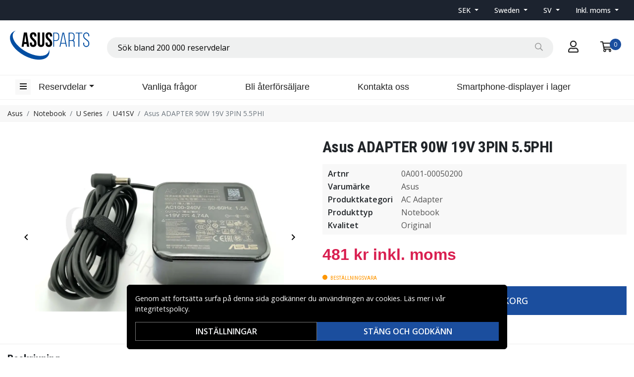

--- FILE ---
content_type: text/html; charset=utf-8
request_url: https://www.asusparts.eu/sv/produkt/asus-0a001-00050200
body_size: 17612
content:
<!doctype html>
<html data-n-head-ssr lang="sv" data-n-head="%7B%22lang%22:%7B%22ssr%22:%22sv%22%7D%7D">
  <head >
    <meta data-n-head="ssr" charset="utf-8"><meta data-n-head="ssr" name="viewport" content="width=device-width, initial-scale=1"><meta data-n-head="ssr" data-hid="theme-color" name="theme-color" content="#ffffff"><meta data-n-head="ssr" name="format-detection" content="telephone=no"><meta data-n-head="ssr" data-hid="og:title" name="og:title" content="Asus ADAPTER 90W 19V 3PIN 5.5PHI"><meta data-n-head="ssr" data-hid="apple-mobile-web-app-title" name="apple-mobile-web-app-title" content="Asusparts"><meta data-n-head="ssr" data-hid="og:image" name="og:image" content="https://assets.zandgroup.se/products/featured/0A001-00050200_VMVfUVxVc2I_zdHMFfVGO.jpg"><meta data-n-head="ssr" data-hid="description" name="description" content="Asus ADAPTER 90W 19V 3PIN 5.5PHI"><meta data-n-head="ssr" data-hid="keywords" name="keywords" content="asus, adapter, 90w, 19v, 3pin, 5.5phi, 0a001-00050200, asus, notebook, u series, u41sv"><title>0A001-00050200 Asus ADAPTER 90W 19V 3PIN 5.5PHI</title><link rel="preload" as="style" href="https://fonts.googleapis.com/css2?family=Open+Sans:wght@400;500;600&amp;family=Roboto+Condensed:wght@400;700&amp;display=swap" data-hid="fonts-pre"><link rel="stylesheet" href="https://fonts.googleapis.com/css2?family=Open+Sans:wght@400;500;600&amp;family=Roboto+Condensed:wght@400;700&amp;display=swap" data-hid="fonts"><link data-n-head="ssr" rel="preconnect" href="https://assets.zandgroup.se"><link data-n-head="ssr" rel="icon" href="/Asusparts_favicon.png"><link data-n-head="ssr" rel="alternate" hreflang="en" href="https://www.asusparts.eu/en/product/asus-0a001-00050200"><link data-n-head="ssr" rel="alternate" hreflang="sv" href="https://www.asusparts.eu/sv/produkt/asus-0a001-00050200"><link data-n-head="ssr" rel="canonical" href="https://www.asusparts.eu/sv/produkt/asus-0a001-00050200"><script data-n-head="ssr" data-hid="gtm-script">window['dataLayer']=[];if(!window._gtm_init){window._gtm_init=1;(function(w,n,d,m,e,p){w[d]=(w[d]==1||n[d]=='yes'||n[d]==1||n[m]==1||(w[e]&&w[e][p]&&w[e][p]()))?1:0})(window,navigator,'doNotTrack','msDoNotTrack','external','msTrackingProtectionEnabled');(function(w,d,s,l,x,y){w[x]={};w._gtm_inject=function(i){if(w.doNotTrack||w[x][i])return;w[x][i]=1;w[l]=w[l]||[];function gtag(){w[l].push(arguments);}gtag('consent','default',{'ad_storage':'denied','analytics_storage':'denied','ad_user_data':'denied','ad_personalization':'denied'});w[l].push({'gtm.start':new Date().getTime(),event:'gtm.js'});var f=d.getElementsByTagName(s)[0],j=d.createElement(s);j.defer=true;j.src='https://www.googletagmanager.com/gtm.js?id='+i;f.parentNode.insertBefore(j,f);};w[l]=w[l]||[];w[l].push({originalLocation:d.location.protocol+"//"+d.location.hostname+d.location.pathname+d.location.search,originalReferrer:d.referrer})})(window,document,'script','dataLayer','_gtm_ids','_gtm_inject')};["GTM-MG5RBBH"].forEach(function(i){window._gtm_inject(i)})</script><script data-n-head="ssr" type="application/ld+json">{"@context":"http://schema.org","@type":"Product","name":"Asus ADAPTER 90W 19V 3PIN 5.5PHI","sku":"0A001-00050200","image":"https://assets.zandgroup.se/products/featured/0A001-00050200_VMVfUVxVc2I_zdHMFfVGO.jpg","description":"&lt;p&gt;ADAPTER 90W 19V 3PIN 5.5PHI &lt;b&gt; *NO POWER CORD INCLUDED*&lt;/b&gt;&lt;/p&gt;\n\n&lt;p&gt;Power cord EU type:&amp;nbsp;&lt;a href=&quot;https://www.zandparts.com/en/asus-14009-00060400&quot; rel=&quot;noreferrer noopener&quot; tabindex=&quot;-1&quot; target=&quot;_blank&quot; title=&quot;zandparts.com/en/asus-14009-00060400&quot;&gt;https://www.zandparts.com/en/asus-14009-00060400&lt;/a&gt;&lt;/p&gt;\n\n&lt;p&gt;Power cord UK type:&amp;nbsp;&lt;a href=&quot;https://www.zandparts.com/en/asus-14009-00061600&quot; rel=&quot;noreferrer noopener&quot; tabindex=&quot;-1&quot; target=&quot;_blank&quot; title=&quot;zandparts.com/en/asus-14009-00061600&quot;&gt;https://www.zandparts.com/en/asus-14009-00061600&lt;/a&gt;&lt;/p&gt;","offers":{"@type":"Offer","priceCurrency":"SEK","price":481,"itemCondition":"https://schema.org/NewCondition","availability":"https://schema.org/BackOrder"},"brand":{"@type":"Brand","name":"Asus"},"mpn":"0A001-00050200","gtin":"8721428012025"}</script><link rel="stylesheet" href="/_nuxt/css/4a78af3.css"><link rel="stylesheet" href="/_nuxt/css/a69f349.css"><link rel="stylesheet" href="/_nuxt/css/b934f0d.css">
  </head>
  <body >
    <noscript data-n-head="ssr" data-hid="gtm-noscript" data-pbody="true"><iframe src="https://www.googletagmanager.com/ns.html?id=GTM-MG5RBBH&" height="0" width="0" style="display:none;visibility:hidden" title="gtm"></iframe></noscript><div data-server-rendered="true" id="__nuxt"><!----><div id="__layout"><div data-fetch-key="0"><!----><!----><!----> <header class="main-header"><div class="fixed-scroll"><section class="top-bar d-none d-lg-block"><div class="container"><div class="row align-items-center"><div class="col d-flex justify-content-end"><ul class="nav align-items-center"><li class="nav-item b-nav-dropdown dropdown switcher"><a role="button" aria-haspopup="true" aria-expanded="false" href="#" target="_self" class="nav-link dropdown-toggle"><span>
                      SEK
                    </span></a><ul tabindex="-1" class="dropdown-menu"><!----></ul></li> <li class="nav-item b-nav-dropdown dropdown switcher scrollable-switcher"><a role="button" aria-haspopup="true" aria-expanded="false" href="#" target="_self" class="nav-link dropdown-toggle"><span>
                      Sweden
                    </span></a><ul tabindex="-1" class="dropdown-menu"><!----></ul></li> <li class="nav-item b-nav-dropdown dropdown switcher"><a role="button" aria-haspopup="true" aria-expanded="false" href="#" target="_self" class="nav-link dropdown-toggle">
                    SV
                  </a><ul tabindex="-1" class="dropdown-menu"><!----></ul></li> <li class="nav-item b-nav-dropdown dropdown switcher"><a role="button" aria-haspopup="true" aria-expanded="false" href="#" target="_self" class="nav-link dropdown-toggle"><span>
                      Inkl. moms
                    </span> <span style="display:none;">
                      Exkl. moms (företag)
                    </span></a><ul tabindex="-1" class="dropdown-menu"><!----></ul></li></ul></div></div></div></section> <div class="container branding d-none d-lg-block"><div class="row mx-0 align-items-center"><div class="col-auto pl-0"><a href="/sv" class="nuxt-link-active"><img src="/Asusparts.svg" height="60" alt="Asusparts" class="logo"></a></div> <div class="col"><div dir="auto" class="v-select search-bar vs--single vs--searchable"> <div id="vs3464859__combobox" role="combobox" aria-expanded="false" aria-owns="vs3464859__listbox" aria-label="Search for option" class="vs__dropdown-toggle"><div class="vs__selected-options"> <input placeholder="Sök bland 200 000 reservdelar" aria-autocomplete="list" aria-labelledby="vs3464859__combobox" aria-controls="vs3464859__listbox" type="search" autocomplete="off" value="" class="vs__search"></div> <div class="vs__actions"><button type="button" title="Clear Selected" aria-label="Clear Selected" class="vs__clear" style="display:none;"><svg xmlns="http://www.w3.org/2000/svg" width="10" height="10"><path d="M6.895455 5l2.842897-2.842898c.348864-.348863.348864-.914488 0-1.263636L9.106534.261648c-.348864-.348864-.914489-.348864-1.263636 0L5 3.104545 2.157102.261648c-.348863-.348864-.914488-.348864-1.263636 0L.261648.893466c-.348864.348864-.348864.914489 0 1.263636L3.104545 5 .261648 7.842898c-.348864.348863-.348864.914488 0 1.263636l.631818.631818c.348864.348864.914773.348864 1.263636 0L5 6.895455l2.842898 2.842897c.348863.348864.914772.348864 1.263636 0l.631818-.631818c.348864-.348864.348864-.914489 0-1.263636L6.895455 5z"></path></svg></button> <span class="search-icon"><i class="far fa-search"></i> <i class="far fa-times"></i></span> <div class="vs__spinner" style="display:none;">Loading...</div></div></div> <ul id="vs3464859__listbox" role="listbox" style="display:none;visibility:hidden;"></ul> </div></div> <div class="col-auto"><a href="#" rel="noindex nofollow" class="checkout-link"><i class="far fa-user"></i></a></div> <div class="col-auto"><a href="#" rel="noindex nofollow" class="shopping-bag"><div><i class="far fa-shopping-cart"></i> <div class="count">0</div></div></a></div></div></div> <nav class="navbar navbar-light navbar-expand-lg"><div class="container"><button type="button" title="Menu" class="collapsed toggler"><i class="far fa-bars"></i></button> <div id="nav-collapse" class="navbar-collapse collapse" style="display:none;"><ul class="navbar-nav"><li class="nav-item b-nav-dropdown dropdown d-sm-none d-md-block ml-3"><a role="button" aria-haspopup="true" aria-expanded="false" href="#" target="_self" class="nav-link dropdown-toggle"><span>Reservdelar</span></a><ul tabindex="-1" class="dropdown-menu"><li role="presentation"><a href="/sv/kategori/asus" role="menuitem" target="_self" class="dropdown-item">
                  Asus
                </a></li></ul></li></ul> <div class="w-100"><ul class="navbar-nav main-nav">
		<li class="nav-item"><a class="nav-link" href="/sv/faq">Vanliga frågor</a></li>
		<li class="nav-item">
			<a class="nav-link" href="/sv/reseller">Bli återförsäljare</a>
		</li>
		<li class="nav-item">
			<a class="nav-link" href="/sv/contact-form">Kontakta oss</a>
		</li>
		<li class="nav-item">
			<a class="nav-link" href="/sv/displays_in_stock">Smartphone-displayer i lager</a>
		</li>
	</ul></div> <!----></div> <a href="/sv" target="_self" class="navbar-brand d-sm-block d-lg-none nuxt-link-active"><img src="/Asusparts.svg" height="60" alt="Asusparts" class="logo"></a> <ul class="navbar-nav right-nav"><li class="nav-item login-mobile"><a href="#" target="_self" class="nav-link"><i class="far fa-user"></i></a></li> <li class="nav-item shopping-bag"><a href="#" target="_self" class="nav-link"><div><i class="far fa-shopping-cart"></i> <div class="count">0</div></div></a></li></ul></div></nav> <div class="mobile-search d-lg-none"><div class="container"><div dir="auto" class="v-select search-bar vs--single vs--searchable"> <div id="vs3464860__combobox" role="combobox" aria-expanded="false" aria-owns="vs3464860__listbox" aria-label="Search for option" class="vs__dropdown-toggle"><div class="vs__selected-options"> <input placeholder="Sök bland 200 000 reservdelar" aria-autocomplete="list" aria-labelledby="vs3464860__combobox" aria-controls="vs3464860__listbox" type="search" autocomplete="off" value="" class="vs__search"></div> <div class="vs__actions"><button type="button" title="Clear Selected" aria-label="Clear Selected" class="vs__clear" style="display:none;"><svg xmlns="http://www.w3.org/2000/svg" width="10" height="10"><path d="M6.895455 5l2.842897-2.842898c.348864-.348863.348864-.914488 0-1.263636L9.106534.261648c-.348864-.348864-.914489-.348864-1.263636 0L5 3.104545 2.157102.261648c-.348863-.348864-.914488-.348864-1.263636 0L.261648.893466c-.348864.348864-.348864.914489 0 1.263636L3.104545 5 .261648 7.842898c-.348864.348863-.348864.914488 0 1.263636l.631818.631818c.348864.348864.914773.348864 1.263636 0L5 6.895455l2.842898 2.842897c.348863.348864.914772.348864 1.263636 0l.631818-.631818c.348864-.348864.348864-.914489 0-1.263636L6.895455 5z"></path></svg></button> <span class="search-icon"><i class="far fa-search"></i> <i class="far fa-times"></i></span> <div class="vs__spinner" style="display:none;">Loading...</div></div></div> <ul id="vs3464860__listbox" role="listbox" style="display:none;visibility:hidden;"></ul> </div></div></div></div> <div tabindex="-1" class="b-sidebar-outer mobile-nav"><!----><div tabindex="-1" role="dialog" aria-modal="true" aria-hidden="true" class="b-sidebar shadow bg-light text-dark" style="display:none;"><header class="b-sidebar-header"><strong><a href="/sv" class="nuxt-link-active"><img src="/Asusparts.svg" alt="Asusparts" class="logo"></a></strong><button type="button" aria-label="Close" class="close text-dark"><svg viewBox="0 0 16 16" width="1em" height="1em" focusable="false" role="img" aria-label="x" xmlns="http://www.w3.org/2000/svg" fill="currentColor" class="bi-x b-icon bi"><g><path d="M4.646 4.646a.5.5 0 0 1 .708 0L8 7.293l2.646-2.647a.5.5 0 0 1 .708.708L8.707 8l2.647 2.646a.5.5 0 0 1-.708.708L8 8.707l-2.646 2.647a.5.5 0 0 1-.708-.708L7.293 8 4.646 5.354a.5.5 0 0 1 0-.708z"/></g></svg></button></header></div><!----><div class="b-sidebar-backdrop bg-dark" style="display:none;"></div></div></header> <section data-fetch-key="1" class="extra-banner"><!----></section> <!----> <nav class="breadcrumbs"><div class="container"><ol class="breadcrumb"><li class="breadcrumb-item"><a href="/sv/kategori/asus" target="_self">Asus</a></li><li class="breadcrumb-item"><a href="/sv/kategori/notebook-6" target="_self">Notebook</a></li><li class="breadcrumb-item"><a href="/sv/kategori/u-series-5" target="_self">U Series</a></li><li class="breadcrumb-item"><a href="/sv/kategori/u41sv" target="_self">U41SV</a></li><li class="breadcrumb-item active"><span aria-current="location">Asus ADAPTER 90W 19V 3PIN 5.5PHI</span></li></ol></div></nav> <main class="product"><div class="container"><div class="gallery"><section tabindex="0" class="hooper"><div class="hooper-list"><ul class="hooper-track" style="transform:translate(0px, 0);"><li aria-hidden="true" class="overlay-wrapper hooper-slide" style="width:0px;"><img src="https://assets.zandgroup.se/products/featured/0A001-00050200_VMVfUVxVc2I_zdHMFfVGO.jpg" alt="Asus ADAPTER 90W 19V 3PIN 5.5PHI"></li><li aria-hidden="true" class="overlay-wrapper hooper-slide is-prev" style="width:0px;"><img src="https://assets.zandgroup.se/products/gallery/0A001-00050200_KnJBiXxpNo_b4UcXtvkdp.jpg" alt="Asus ADAPTER 90W 19V 3PIN 5.5PHI"></li><li class="overlay-wrapper hooper-slide is-active" style="width:0px;"><img src="https://assets.zandgroup.se/products/featured/0A001-00050200_VMVfUVxVc2I_zdHMFfVGO.jpg" alt="Asus ADAPTER 90W 19V 3PIN 5.5PHI"></li><li aria-hidden="true" class="overlay-wrapper hooper-slide is-next" style="width:0px;"><img src="https://assets.zandgroup.se/products/gallery/0A001-00050200_KnJBiXxpNo_b4UcXtvkdp.jpg" alt="Asus ADAPTER 90W 19V 3PIN 5.5PHI"></li><li aria-hidden="true" class="overlay-wrapper hooper-slide is-clone" style="width:0px;"><img src="https://assets.zandgroup.se/products/featured/0A001-00050200_VMVfUVxVc2I_zdHMFfVGO.jpg" alt="Asus ADAPTER 90W 19V 3PIN 5.5PHI"></li><li aria-hidden="true" class="overlay-wrapper hooper-slide is-clone" style="width:0px;"><img src="https://assets.zandgroup.se/products/gallery/0A001-00050200_KnJBiXxpNo_b4UcXtvkdp.jpg" alt="Asus ADAPTER 90W 19V 3PIN 5.5PHI"></li></ul><div class="hooper-navigation"><button type="button" class="hooper-prev"><svg class="icon icon-arrowLeft" viewBox="0 0 24 24" width="24px" height="24px"><title>Arrow Left</title><path d="M0 0h24v24H0z" fill="none"></path><path d="M15.41 16.59L10.83 12l4.58-4.59L14 6l-6 6 6 6 1.41-1.41z"></path></svg></button><button type="button" class="hooper-next"><svg class="icon icon-arrowRight" viewBox="0 0 24 24" width="24px" height="24px"><title>Arrow Right</title><path d="M0 0h24v24H0z" fill="none"></path><path d="M8.59 16.59L13.17 12 8.59 7.41 10 6l6 6-6 6-1.41-1.41z"></path></svg></button></div><div class="hooper-pagination"><ol class="hooper-indicators"><li><button type="button" class="hooper-indicator is-active"><span class="hooper-sr-only">item 0</span></button></li><li><button type="button" class="hooper-indicator"><span class="hooper-sr-only">item 1</span></button></li></ol></div><div aria-live="polite" aria-atomic="true" class="hooper-liveregion hooper-sr-only">Item 1 of 2</div></div></section></div> <div class="summary"><div class="product-header"><div class="product-title"><h1>Asus ADAPTER 90W 19V 3PIN 5.5PHI</h1></div></div> <!----> <div class="product-details"><table class="product-attributes"><tbody><tr><th>Artnr</th> <td>0A001-00050200</td></tr> <tr><th>Varumärke</th> <td>Asus</td></tr><tr><th>Produktkategori</th> <td>AC Adapter</td></tr><tr><th>Produkttyp</th> <td>Notebook</td></tr><tr><th>Kvalitet</th> <td>Original</td></tr></tbody></table></div> <form><fieldset class="form-group pricing"><!----><div><div class="price">481 kr inkl. moms</div> <!----> <!----><!----><!----><!----></div></fieldset> <!----> <!----> <div class="stock-status back-order"><div class="stock-indicator"></div> 
            Beställningsvara
          </div> <fieldset class="form-group add-to-cart-actions"><!----><div><input type="number" min="1" max="999" inline="" value="1" class="quantity form-control"> <button type="button" class="btn add-to-cart btn-primary rounded-0">
              Lägg i varukorg
            </button><!----><!----><!----></div></fieldset> <div class="bulk-order" style="display:none;"><a href="#">
              Beställa större mängd? Få offert här
            </a></div> <div><!----> <!----></div></form></div> <!----> <div style="clear: both"></div></div> <section class="product-description"><div class="container"><div class="description-header"><h4>Beskrivning</h4> <span class="collapse-toggle">
          -
        </span></div> <div class="description-wrapper" style="display:;"><!----> <!----> <!----> <div class="description legacy"><p>ADAPTER 90W 19V 3PIN 5.5PHI <b> *NO POWER CORD INCLUDED*</b></p>

<p>Power cord EU type:&nbsp;<a href="https://www.zandparts.com/en/asus-14009-00060400" rel="noreferrer noopener" tabindex="-1" target="_blank" title="zandparts.com/en/asus-14009-00060400">https://www.zandparts.com/en/asus-14009-00060400</a></p>

<p>Power cord UK type:&nbsp;<a href="https://www.zandparts.com/en/asus-14009-00061600" rel="noreferrer noopener" tabindex="-1" target="_blank" title="zandparts.com/en/asus-14009-00061600">https://www.zandparts.com/en/asus-14009-00061600</a></p></div> <!----> <!----></div> <div class="clearfix"></div> <!----> <!----></div></section> <section class="product-info"><div class="container"><div class="info-header"><h4>Information</h4> <span class="collapse-toggle">
        +
      </span></div> <div class="content"><div class="gtin"><strong>EAN / GTIN:</strong> <span>8721428012025</span></div> <!----> <div class="categories"><strong>Kategorier:</strong> <a href="/sv/kategori/u41sv">
          U41SV
        </a><a href="/sv/kategori/n53jf">
          N53JF
        </a><a href="/sv/kategori/k53sd">
          K53SD
        </a><a href="/sv/kategori/k53sc">
          K53SC
        </a><a href="/sv/kategori/k53ta">
          K53TA
        </a><a href="/sv/kategori/n53da">
          N53DA
        </a><a href="/sv/kategori/k53tk">
          K53TK
        </a><a href="/sv/kategori/n56vm">
          N56VM
        </a><a href="/sv/kategori/u46sm">
          U46SM
        </a><a href="/sv/kategori/p43sj">
          P43SJ
        </a><a href="/sv/kategori/n43sm">
          N43SM
        </a><a href="/sv/kategori/n46vm">
          N46VM
        </a><a href="/sv/kategori/u45jc">
          U45JC
        </a><a href="/sv/kategori/n53jg">
          N53JG
        </a><a href="/sv/kategori/u47vc">
          U47VC
        </a><a href="/sv/kategori/k43tk">
          K43TK
        </a><a href="/sv/kategori/k55vm">
          K55VM
        </a><a href="/sv/kategori/n55sl">
          N55SL
        </a><a href="/sv/kategori/k53sv">
          K53SV
        </a><a href="/sv/kategori/k43sv">
          K43SV
        </a><a href="/sv/kategori/u30jc">
          U30JC
        </a><a href="/sv/kategori/u40sd">
          U40SD
        </a><a href="/sv/kategori/n53sv">
          N53SV
        </a><a href="/sv/kategori/u31sd">
          U31SD
        </a><a href="/sv/kategori/u46sv">
          U46SV
        </a><a href="/sv/kategori/k43ta">
          K43TA
        </a><a href="/sv/kategori/n53ta">
          N53TA
        </a><a href="/sv/kategori/k73tk">
          K73TK
        </a><a href="/sv/kategori/n53jl">
          N53JL
        </a><a href="/sv/kategori/n53tk">
          N53TK
        </a><a href="/sv/kategori/n73sm">
          N73SM
        </a><a href="/sv/kategori/n53jn">
          N53JN
        </a><a href="/sv/kategori/n53jq">
          N53JQ
        </a><a href="/sv/kategori/p53sj">
          P53SJ
        </a><a href="/sv/kategori/u31sg">
          U31SG
        </a><a href="/sv/kategori/u30sd">
          U30SD
        </a><a href="/sv/kategori/n55sf">
          N55SF
        </a><a href="/sv/kategori/k53sj">
          K53SJ
        </a><a href="/sv/kategori/ul80jt">
          UL80JT
        </a><a href="/sv/kategori/k43sj">
          K43SJ
        </a><a href="/sv/kategori/n75sl">
          N75SL
        </a><a href="/sv/kategori/u41jf">
          U41JF
        </a><a href="/sv/kategori/n53sn">
          N53SN
        </a><a href="/sv/kategori/n43sl">
          N43SL
        </a></div></div></div></section> <!----><!----><!----> <div class="sticky-buy" style="display:;"><div class="product-sticky"><div class="images"><img src="https://assets.zandgroup.se/products/thumb/0A001-00050200_gfo2xu_S7yyqLSkV_35VI.jpg" alt="product.name"></div> <div class="details"><div class="pricing"><div class="price">481 kr inkl. moms</div></div> <div class="name"><h3>Asus ADAPTER 90W 19V 3PIN 5.5PHI</h3></div></div> <div class="actions"><button type="button" class="add-to-cart-sm"><i class="far fa-shopping-cart"></i></button></div></div></div></main> <!----> <!----> <footer class="main-footer"><div class="container"><div class="row mb-3"><div class="col">
    <h4>Om Zand Group</h4>
    <ul>
        <li><a href="/sv/reseller">Bli återförsäljare</a></li>
        <li><a href="/sv/privacypolicy">Integritetspolicy</a></li>
        <li><a href="/sv/about-us">Om oss</a></li>
    </ul>
</div>
<div class="col">
    <h4>Kundservice</h4>
    <ul>
        <li><a href="/sv/faq">Vanliga frågor</a></li>
        <li><a href="/sv/shipping">Frakt &amp; returer</a></li>
        <li><a href="/sv/payment">Betalningsmetoder</a></li>
        <li><a href="/sv/contact-form">Kontakta oss</a></li>
    </ul>
</div></div> <div class="row mb-3"><div class="col-md-6 mb-3"><small>
          Copyright © 2026, Zandgroup AB
          <br>
          VARUMÄRKEN SOM NÄMNS PÅ SIDAN TILLHÖR RESPEKTIVE VARUMÄRKES ÄGARE.
        </small></div> <div class="col-md-6 payment-methods"><div><img src="/_nuxt/img/stripe.be10f60.svg" alt="stripe" width="63" height="30" loading="lazy" title="Payment method"><img src="/_nuxt/img/bankid.2c2d10c.svg" alt="bankid" width="32" height="30" loading="lazy" title="Payment method"><img src="/_nuxt/img/visa.fc35fff.svg" alt="visa" width="64" height="20" loading="lazy" title="Payment method"><img src="/_nuxt/img/mc.86c2250.svg" alt="mc" width="48" height="30" loading="lazy" title="Payment method"></div></div></div></div></footer> <!----></div></div></div><script>window.__NUXT__=(function(a,b,c,d,e,f,g,h,i,j,k,l,m,n,o,p,q,r,s,t,u,v,w,x,y,z,A,B,C,D,E,F,G,H,I,J,K,L,M,N,O,P,Q,R,S,T,U,V,W,X,Y,Z,_,$,aa,ab,ac,ad,ae,af,ag,ah,ai,aj,ak,al,am,an,ao,ap,aq,ar,as,at,au,av,aw,ax,ay,az,aA,aB,aC,aD,aE,aF,aG,aH,aI,aJ,aK,aL,aM,aN,aO,aP,aQ,aR,aS,aT,aU,aV,aW,aX,aY,aZ,a_,a$,ba,bb,bc,bd,be,bf,bg,bh,bi,bj,bk,bl,bm,bn,bo,bp,bq,br,bs,bt,bu,bv,bw,bx,by,bz){A.id="1088a21b-42eb-4acc-836f-5ef224a36a62";A.main=j;A.name=t;A.slug=B;A.hierarchy=[{name:c,slug:d},{name:e,slug:f},{name:k,slug:l},{name:t,slug:B}];A.parent_id=m;return {layout:"default",data:[{product:{id:"9023fe21-cfef-480b-9a70-211b187b7634",type:r,sku:s,prefix:b,metadata:{},stock_status:"back-order",orderable:j,notifyable:a,shipping_class_id:z,discount_category:"A",group_id:r,score:b,reviews:b,categories:[A,{id:"1be1b4ff-05ca-4af7-a8a2-16f46aab785f",main:a,name:C,slug:D,hierarchy:[{name:c,slug:d},{name:e,slug:f},{name:g,slug:h},{name:C,slug:D}],parent_id:i},{id:"1cd8c764-4c89-4d14-a48e-d645b192647c",main:a,name:E,slug:F,hierarchy:[{name:c,slug:d},{name:e,slug:f},{name:n,slug:o},{name:E,slug:F}],parent_id:p},{id:"20fec75b-8306-4bbe-a110-87e16a9f2e39",main:a,name:G,slug:H,hierarchy:[{name:c,slug:d},{name:e,slug:f},{name:n,slug:o},{name:G,slug:H}],parent_id:p},{id:"227db614-9b41-4f83-80d4-eec52561bb5e",main:a,name:I,slug:J,hierarchy:[{name:c,slug:d},{name:e,slug:f},{name:n,slug:o},{name:I,slug:J}],parent_id:p},{id:"24d8971d-dfc2-4dc8-b5da-57615d9f1ee1",main:a,name:K,slug:L,hierarchy:[{name:c,slug:d},{name:e,slug:f},{name:g,slug:h},{name:K,slug:L}],parent_id:i},{id:"2cfb5450-332c-4f88-ae59-de9293d011af",main:a,name:M,slug:N,hierarchy:[{name:c,slug:d},{name:e,slug:f},{name:n,slug:o},{name:M,slug:N}],parent_id:p},{id:"354826ad-ee3b-4467-bcd5-d3032dfcb3d0",main:a,name:O,slug:P,hierarchy:[{name:c,slug:d},{name:e,slug:f},{name:g,slug:h},{name:O,slug:P}],parent_id:i},{id:"3e401d65-c8b4-4932-8a41-e485b736eec2",main:a,name:Q,slug:R,hierarchy:[{name:c,slug:d},{name:e,slug:f},{name:k,slug:l},{name:Q,slug:R}],parent_id:m},{id:"537a4f2c-227c-4407-89be-92215871fe64",main:a,name:S,slug:T,hierarchy:[{name:c,slug:d},{name:e,slug:f},{name:U,slug:V},{name:S,slug:T}],parent_id:W},{id:"55ccb645-3ad3-4bde-8031-2499c4e47441",main:a,name:X,slug:Y,hierarchy:[{name:c,slug:d},{name:e,slug:f},{name:g,slug:h},{name:X,slug:Y}],parent_id:i},{id:"5676ad51-f8fa-40db-a02f-0036cc046453",main:a,name:Z,slug:_,hierarchy:[{name:c,slug:d},{name:e,slug:f},{name:g,slug:h},{name:Z,slug:_}],parent_id:i},{id:"59125db2-072f-4dfd-a6c4-93145102ce35",main:a,name:$,slug:aa,hierarchy:[{name:c,slug:d},{name:e,slug:f},{name:k,slug:l},{name:$,slug:aa}],parent_id:m},{id:"6043bf22-b6bb-4cf9-9623-6549abe07b21",main:a,name:ab,slug:ac,hierarchy:[{name:c,slug:d},{name:e,slug:f},{name:g,slug:h},{name:ab,slug:ac}],parent_id:i},{id:"62156aae-443a-4a4d-9591-b2cdf3be8339",main:a,name:ad,slug:ae,hierarchy:[{name:c,slug:d},{name:e,slug:f},{name:k,slug:l},{name:ad,slug:ae}],parent_id:m},{id:"63f920a4-5c86-4844-9907-a1735355b9f5",main:a,name:af,slug:ag,hierarchy:[{name:c,slug:d},{name:e,slug:f},{name:n,slug:o},{name:af,slug:ag}],parent_id:p},{id:"6cae7e94-f2ad-4bbc-9b5e-dbd8a36ae13d",main:a,name:ah,slug:ai,hierarchy:[{name:c,slug:d},{name:e,slug:f},{name:n,slug:o},{name:ah,slug:ai}],parent_id:p},{id:"6f1d31ac-e5af-4628-a834-7b73d717a9eb",main:a,name:aj,slug:ak,hierarchy:[{name:c,slug:d},{name:e,slug:f},{name:g,slug:h},{name:aj,slug:ak}],parent_id:i},{id:"82bf6d1e-5326-4309-b97a-3d4eb5feec5e",main:a,name:al,slug:am,hierarchy:[{name:c,slug:d},{name:e,slug:f},{name:n,slug:o},{name:al,slug:am}],parent_id:p},{id:"83b7cabd-7f98-4941-91b6-82ed54bf2a11",main:a,name:an,slug:ao,hierarchy:[{name:c,slug:d},{name:e,slug:f},{name:n,slug:o},{name:an,slug:ao}],parent_id:p},{id:"84ec3f22-e925-4d04-8928-ef1ede956c0e",main:a,name:ap,slug:aq,hierarchy:[{name:c,slug:d},{name:e,slug:f},{name:k,slug:l},{name:ap,slug:aq}],parent_id:m},{id:"8f297ab1-062e-4bd2-9c72-4b290f9d530e",main:a,name:ar,slug:as,hierarchy:[{name:c,slug:d},{name:e,slug:f},{name:k,slug:l},{name:ar,slug:as}],parent_id:m},{id:"90351574-bcb6-4ebc-9def-299fee33a578",main:a,name:at,slug:au,hierarchy:[{name:c,slug:d},{name:e,slug:f},{name:g,slug:h},{name:at,slug:au}],parent_id:i},{id:"93e7e07d-ca0e-47ae-ba10-dae4d57cdfcc",main:a,name:av,slug:aw,hierarchy:[{name:c,slug:d},{name:e,slug:f},{name:k,slug:l},{name:av,slug:aw}],parent_id:m},{id:"9502255c-8896-400e-a9e0-d79b8e564d69",main:a,name:ax,slug:ay,hierarchy:[{name:c,slug:d},{name:e,slug:f},{name:k,slug:l},{name:ax,slug:ay}],parent_id:m},{id:"9f14de62-8af6-4a80-a141-7a6ce699e621",main:a,name:az,slug:aA,hierarchy:[{name:c,slug:d},{name:e,slug:f},{name:n,slug:o},{name:az,slug:aA}],parent_id:p},{id:"a20c922b-7f40-4588-921b-54bf8470a5b5",main:a,name:aB,slug:aC,hierarchy:[{name:c,slug:d},{name:e,slug:f},{name:g,slug:h},{name:aB,slug:aC}],parent_id:i},{id:"ab7eaf64-66a0-4db1-9bc8-8cc07c9f1b4e",main:a,name:aD,slug:aE,hierarchy:[{name:c,slug:d},{name:e,slug:f},{name:n,slug:o},{name:aD,slug:aE}],parent_id:p},{id:"b430ef23-87d3-4081-b2e0-5ed309b97355",main:a,name:aF,slug:aG,hierarchy:[{name:c,slug:d},{name:e,slug:f},{name:g,slug:h},{name:aF,slug:aG}],parent_id:i},{id:"b4be6621-a8ac-4d56-9022-83d149aae2e7",main:a,name:aH,slug:aI,hierarchy:[{name:c,slug:d},{name:e,slug:f},{name:g,slug:h},{name:aH,slug:aI}],parent_id:i},{id:"b7ce3956-0207-4f1c-bd5a-1c6d51c9a3e4",main:a,name:aJ,slug:aK,hierarchy:[{name:c,slug:d},{name:e,slug:f},{name:g,slug:h},{name:aJ,slug:aK}],parent_id:i},{id:"bd495ca5-87c6-428f-a09d-04fbed332244",main:a,name:aL,slug:aM,hierarchy:[{name:c,slug:d},{name:e,slug:f},{name:g,slug:h},{name:aL,slug:aM}],parent_id:i},{id:"c2c41770-f993-4352-978c-634c77eb6e94",main:a,name:aN,slug:aO,hierarchy:[{name:c,slug:d},{name:e,slug:f},{name:g,slug:h},{name:aN,slug:aO}],parent_id:i},{id:"caa81016-f6e2-4227-9140-8d43d9359517",main:a,name:aP,slug:aQ,hierarchy:[{name:c,slug:d},{name:e,slug:f},{name:U,slug:V},{name:aP,slug:aQ}],parent_id:W},{id:"cedac192-8bb0-46fd-a8db-b68e4e8ec4ef",main:a,name:aR,slug:aS,hierarchy:[{name:c,slug:d},{name:e,slug:f},{name:k,slug:l},{name:aR,slug:aS}],parent_id:m},{id:"d2a93192-0f72-4779-9d31-f9d91383659e",main:a,name:aT,slug:aU,hierarchy:[{name:c,slug:d},{name:e,slug:f},{name:k,slug:l},{name:aT,slug:aU}],parent_id:m},{id:"df504a23-3759-40bb-acc2-d9b6f691b848",main:a,name:aV,slug:aW,hierarchy:[{name:c,slug:d},{name:e,slug:f},{name:g,slug:h},{name:aV,slug:aW}],parent_id:i},{id:"e1200c81-ba91-4f43-9e69-01a1d56f6764",main:a,name:aX,slug:aY,hierarchy:[{name:c,slug:d},{name:e,slug:f},{name:n,slug:o},{name:aX,slug:aY}],parent_id:p},{id:"e3438602-4892-48fc-b69d-c692f88bc444",main:a,name:aZ,slug:a_,hierarchy:[{name:c,slug:d},{name:e,slug:f},{name:k,slug:l},{name:aZ,slug:a_}],parent_id:m},{id:"e5a823aa-47db-463c-b0f9-288a1ae9d16a",main:a,name:a$,slug:ba,hierarchy:[{name:c,slug:d},{name:e,slug:f},{name:n,slug:o},{name:a$,slug:ba}],parent_id:p},{id:"e65cc7cd-6f04-4f46-bb25-8290af150a04",main:a,name:bb,slug:bc,hierarchy:[{name:c,slug:d},{name:e,slug:f},{name:g,slug:h},{name:bb,slug:bc}],parent_id:i},{id:"e68a426b-1bc9-4835-aba2-19ab69555449",main:a,name:bd,slug:be,hierarchy:[{name:c,slug:d},{name:e,slug:f},{name:k,slug:l},{name:bd,slug:be}],parent_id:m},{id:"0e33d6e5-81fb-4dfc-aef1-395c6111f4bd",main:a,name:bf,slug:bg,hierarchy:[{name:c,slug:d},{name:e,slug:f},{name:g,slug:h},{name:bf,slug:bg}],parent_id:i},{id:"e7525600-0bb0-4147-8f80-2af9ee076a89",main:a,name:bh,slug:bi,hierarchy:[{name:c,slug:d},{name:e,slug:f},{name:g,slug:h},{name:bh,slug:bi}],parent_id:i}],labels:b,estimated_at:b,variations:b,prices:{n:[{q:r,p:480.63}]},has_upselling:a,alternate:{en:{base:"https:\u002F\u002Fwww.asusparts.eu\u002Fen\u002Fproduct\u002F",slug:u},sv:{base:"https:\u002F\u002Fwww.asusparts.eu\u002Fsv\u002Fprodukt\u002F",slug:u}},images:[{"3":"https:\u002F\u002Fassets.zandgroup.se\u002Fproducts\u002Fthumb\u002F0A001-00050200_gfo2xu_S7yyqLSkV_35VI.jpg",sort_order:2},{"9":"https:\u002F\u002Fassets.zandgroup.se\u002Fproducts\u002Ffeatured\u002F0A001-00050200_VMVfUVxVc2I_zdHMFfVGO.jpg",sort_order:3},{"18":"https:\u002F\u002Fassets.zandgroup.se\u002Fproducts\u002Foriginal-gallery\u002F0A001-00050200_fMA9I6eyq0jhjJS3RDL8k.jpg",sort_order:bj},{"4":"https:\u002F\u002Fassets.zandgroup.se\u002Fproducts\u002Fgallery\u002F0A001-00050200_KnJBiXxpNo_b4UcXtvkdp.jpg",sort_order:5}],attributes:{"Varumärke":c,Produktkategori:"AC Adapter",Produkttyp:e,Kvalitet:"Original"},variation_attributes:b,bundled:b,compatibility:b,phone_models:b,template:{name_prefix:b,description_title:b,more_info_title:b,replaces_title:b,compatible_title:b,extra_info:b,bundled_title:b,page_title:"{sku} {title}",meta_description:"{title}",meta_keywords:"{split_name}, {sku}, {categories}",model_type:b,options:{original:j,show_brand:j,show_bulk_buy:a,show_attributes:j,show_manufacturer:a}},brand:{name:c,slug:d,manufacturer_name:b,manufacturer_address:b,manufacturer_contact:b,eu_representative_name:b,eu_representative_address:b,eu_representative_contact:b},cart_notice:b,vat:1.25,main_sku:s,description:"\u003Cp\u003EADAPTER 90W 19V 3PIN 5.5PHI \u003Cb\u003E *NO POWER CORD INCLUDED*\u003C\u002Fb\u003E\u003C\u002Fp\u003E\n\n\u003Cp\u003EPower cord EU type:&nbsp;\u003Ca href=\"https:\u002F\u002Fwww.zandparts.com\u002Fen\u002Fasus-14009-00060400\" rel=\"noreferrer noopener\" tabindex=\"-1\" target=\"_blank\" title=\"zandparts.com\u002Fen\u002Fasus-14009-00060400\"\u003Ehttps:\u002F\u002Fwww.zandparts.com\u002Fen\u002Fasus-14009-00060400\u003C\u002Fa\u003E\u003C\u002Fp\u003E\n\n\u003Cp\u003EPower cord UK type:&nbsp;\u003Ca href=\"https:\u002F\u002Fwww.zandparts.com\u002Fen\u002Fasus-14009-00061600\" rel=\"noreferrer noopener\" tabindex=\"-1\" target=\"_blank\" title=\"zandparts.com\u002Fen\u002Fasus-14009-00061600\"\u003Ehttps:\u002F\u002Fwww.zandparts.com\u002Fen\u002Fasus-14009-00061600\u003C\u002Fa\u003E\u003C\u002Fp\u003E",more_info:b,special_info:b,gtin:"8721428012025",mpn:s,name:v,slug:u,title:v},links:[{rel:bk,hreflang:"en",href:"https:\u002F\u002Fwww.asusparts.eu\u002Fen\u002Fproduct\u002Fasus-0a001-00050200"},{rel:bk,hreflang:"sv",href:bl},{rel:"canonical",href:bl}],cat:A}],fetch:{"0":{scrolled:a,loadTrustpilot:a,showMobileNav:a,searchOpen:a,categories:[{id:"7b6d03e1-888d-48fc-bde1-b4cd1150f77a",parent_id:b,name:c,slug:d,layout:"sub-category-image",hierarchy:[{name:c,slug:d}],dynamic:a,show_in_menu:j,show_in_main_menu:j,metadata:{hidden_in:[z,10],show_ghosts:a},has_children:j,has_deals:a}]},"1":{deal:b}},error:b,state:{cart:{open:a,vat:j,postalCode:b,shippingMethod:b,shippingMethodCE:a,paymentMethod:b,servicePoint:b,items:[],checkoutID:b,klarna:{id:b,locale:b},stripe:{id:b,locale:b},invoice:{id:b,locale:b},walley:{b2c:{id:b,locale:b},b2b:{id:b,locale:b}},internal:a,campaignData:b},crumbs:{items:[{text:c,to:"\u002Fsv\u002Fkategori\u002Fasus"},{text:e,to:"\u002Fsv\u002Fkategori\u002Fnotebook-6"},{text:k,to:"\u002Fsv\u002Fkategori\u002Fu-series-5"},{text:t,to:"\u002Fsv\u002Fkategori\u002Fu41sv"},{text:v,href:bm}]},discount:{items:[],rejected:[],global:0,specificGroupMax:{},excludedGroupMax:[],specificCatMax:{}},experiment:{variants:{}},filter:{open:a},gtm:{},history:{items:[]},layout:{footer:{columns:"\u003Cdiv class=\"col\"\u003E\n    \u003Ch4\u003EOm Zand Group\u003C\u002Fh4\u003E\n    \u003Cul\u003E\n        \u003Cli\u003E\u003Ca href=\"\u002Fsv\u002Freseller\"\u003EBli återförsäljare\u003C\u002Fa\u003E\u003C\u002Fli\u003E\n        \u003Cli\u003E\u003Ca href=\"\u002Fsv\u002Fprivacypolicy\"\u003EIntegritetspolicy\u003C\u002Fa\u003E\u003C\u002Fli\u003E\n        \u003Cli\u003E\u003Ca href=\"\u002Fsv\u002Fabout-us\"\u003EOm oss\u003C\u002Fa\u003E\u003C\u002Fli\u003E\n    \u003C\u002Ful\u003E\n\u003C\u002Fdiv\u003E\n\u003Cdiv class=\"col\"\u003E\n    \u003Ch4\u003EKundservice\u003C\u002Fh4\u003E\n    \u003Cul\u003E\n        \u003Cli\u003E\u003Ca href=\"\u002Fsv\u002Ffaq\"\u003EVanliga frågor\u003C\u002Fa\u003E\u003C\u002Fli\u003E\n        \u003Cli\u003E\u003Ca href=\"\u002Fsv\u002Fshipping\"\u003EFrakt &amp; returer\u003C\u002Fa\u003E\u003C\u002Fli\u003E\n        \u003Cli\u003E\u003Ca href=\"\u002Fsv\u002Fpayment\"\u003EBetalningsmetoder\u003C\u002Fa\u003E\u003C\u002Fli\u003E\n        \u003Cli\u003E\u003Ca href=\"\u002Fsv\u002Fcontact-form\"\u003EKontakta oss\u003C\u002Fa\u003E\u003C\u002Fli\u003E\n    \u003C\u002Ful\u003E\n\u003C\u002Fdiv\u003E",message:q,messageHidden:j},header:{message:"\u003Cdiv style=\"background: linear-gradient(90deg, #000000, #737373); color: #fff; font-size: 18px; height: auto; width: 100%; display: flex; align-items: center;\"\u003E\n\t\t\u003Cdiv class=\"container\"\u003E\n\t\t\u003Cp style=\"margin-bottom: 0;\"\u003E\u003Cstrong\u003E\u003Ca style=\"color: #fff; text-decoration: none;\" href=\"https:\u002F\u002Fwww.teknikdelar.se\u002Fleverans-innan-jul\"\u003EÖppet köp till 31 januari 2024 🎁 Sista beställningsdag för leverans innan jul är den 20 december 🚚\u003C\u002Fa\u003E\u003C\u002Fstrong\u003E\u003C\u002Fp\u003E\n\t\t\u003C\u002Fdiv\u003E\n\t\t\u003C\u002Fdiv\u003E",messageHidden:j,menu:"\u003Cul class=\"navbar-nav main-nav\"\u003E\n\t\t\u003Cli class=\"nav-item\"\u003E\u003Ca class=\"nav-link\" href=\"\u002Fsv\u002Ffaq\"\u003EVanliga frågor\u003C\u002Fa\u003E\u003C\u002Fli\u003E\n\t\t\u003Cli class=\"nav-item\"\u003E\n\t\t\t\u003Ca class=\"nav-link\" href=\"\u002Fsv\u002Freseller\"\u003EBli återförsäljare\u003C\u002Fa\u003E\n\t\t\u003C\u002Fli\u003E\n\t\t\u003Cli class=\"nav-item\"\u003E\n\t\t\t\u003Ca class=\"nav-link\" href=\"\u002Fsv\u002Fcontact-form\"\u003EKontakta oss\u003C\u002Fa\u003E\n\t\t\u003C\u002Fli\u003E\n\t\t\u003Cli class=\"nav-item\"\u003E\n\t\t\t\u003Ca class=\"nav-link\" href=\"\u002Fsv\u002Fdisplays_in_stock\"\u003ESmartphone-displayer i lager\u003C\u002Fa\u003E\n\t\t\u003C\u002Fli\u003E\n\t\u003C\u002Ful\u003E",menuHidden:a},modal:{login:a,changePassword:j}},region:{countries:[{code:"AU",name:"Australia"},{code:"AT",name:"Austria"},{code:"BE",name:"Belgium"},{code:"BA",name:"Bosnia and Herzegovina"},{code:"BG",name:"Bulgaria"},{code:"CA",name:"Canada"},{code:"CN",name:"China"},{code:"HR",name:"Croatia"},{code:"CY",name:"Cyprus"},{code:"CZ",name:"Czech Republic"},{code:"DK",name:"Denmark"},{code:"EG",name:"Egypt"},{code:"EE",name:"Estonia"},{code:"FI",name:"Finland"},{code:"FR",name:"France"},{code:"DE",name:"Germany"},{code:"GI",name:"Gibraltar"},{code:"GB",name:"Great Britain"},{code:"GR",name:"Greece"},{code:"GP",name:"Guadeloupe"},{code:"GG",name:"Guernsey"},{code:"HU",name:"Hungary"},{code:"IS",name:"Iceland"},{code:"IE",name:"Ireland"},{code:"IL",name:"Israel"},{code:"IT",name:"Italy"},{code:"JP",name:"Japan"},{code:"JE",name:"Jersey"},{code:"JO",name:"Jordan"},{code:"KW",name:"Kuwait"},{code:"LV",name:"Latvia"},{code:"LI",name:"Liechtenstein"},{code:"LT",name:"Lithuania"},{code:"LU",name:"Luxembourg"},{code:"MT",name:"Malta"},{code:"MQ",name:"Martinique"},{code:"MD",name:"Moldova"},{code:"MC",name:"Monaco"},{code:"NZ",name:"New Zealand"},{code:"MK",name:"North Macedonia"},{code:"NO",name:"Norway"},{code:"PL",name:"Poland"},{code:"PT",name:"Portugal"},{code:"RE",name:"Reunion"},{code:"RO",name:"Romania"},{code:"BL",name:"Saint Barthélemy"},{code:"SK",name:"Slovakia"},{code:"SI",name:"Slovenia"},{code:"ZA",name:"South Africa"},{code:"KR",name:"South Korea"},{code:"ES",name:"Spain"},{code:"SE",name:"Sweden"},{code:"CH",name:"Switzerland"},{code:"TW",name:"Taiwan"},{code:"TH",name:"Thailand"},{code:"NL",name:"The Netherlands"},{code:"TR",name:"Turkey"},{code:"AE",name:"United Arab Emirates"},{code:"US",name:"United States"}],currencies:[{id:r,code:"SEK"},{id:bj,code:"EUR"},{id:6,code:"GBP"},{id:7,code:"USD"}],currency:b},i18n:{routeParams:{}},auth:{user:b,loggedIn:a,strategy:"myAccount"}},serverRendered:j,routePath:bm,config:{secureCookies:j,axios:{browserBaseURL:bn},gtm:{id:"GTM-MG5RBBH"},stripe:{publishedKey:"pk_live_51PFry4ISQPGcQyxD4xB5USRF34dFjbcTT73ZKaUdIFRoYXb4Mm1fy0LNgmsPCyOyt5oIx0f870jW3Xb9EIMM4Bhy004mWCPjgm"},walley:{checkoutScript:"https:\u002F\u002Fcheckout.collector.se\u002Fcollector-checkout-loader.js"},trustpilot:void 0,cableSelector:{leftAttributeID:"80f2f984-4e64-4c2e-8ed6-9d9f346a7a07",rightAttributeID:"3af551e5-9620-4204-a14c-b6621719d0c8"},pagePreviewOrigin:"https:\u002F\u002Fmanager.zandgroup.se",_app:{basePath:bn,assetsPath:"\u002F_nuxt\u002F",cdnURL:b}},__i18n:{langs:{sv:{cart:{download_order:q,upload_order_file:"Ladda upp beställning"},order:{track_shipping:bo,received:"Mottagen",picked:"Plockad",not_traceable:"Order är inte spårbar",shipping_fee:"Fraktavgift",total_order_confirmation:"Totalt belopp inkl. moms",sent:"Skickad"},category:{title_template:"Reservdelar till {hierarchy}",description_template:"Reservdelar till {hierarchy}. Om du inte kan hitta reservdelen du letar efter kontakta oss genom att skicka ett mejl, så hjälper vi dig. Du kan också använda supportknappen i nedre högre hörnet."},contact:{topic:"Ämne",name:"Ditt namn",order_number:"Ev. ordernr",message:"Meddelande"},newsletter:{unsubscribed:"Unsubscribed",subscribe_accept:"Ja, prenumerera på nyhetsbrevet för nyheter, erbjudanden och rekommendationer. (Du kan avsluta prenumerationen när som helst).  Läs vår sekretesspolicy om hur vi behandlar dina uppgifter.",newsletter:"Nyhetsbrev",form_thanks:"Tack för att du prenumererar! Här är din rabattkod: {0}",form_disclaimer:"Prenumerera på nyhetsbrevet för nyheter, erbjudanden och rekommendationer. (Du kan när som helst avsluta prenumerationen). Läs vår integritetspolicy om hur vi behandlar dina uppgifter.",unsubscribe:"Avsluta prenumerationen",subscribe:"Prenumerera på vårt nyhetsbrev",subscribed:"You were subscribed to the newsletter from {0}"},product:{car_battery_check_3:"Välj det batteri med mest Amperetimmar (Ah) om du har extra utrustning på din bil exempelvis bränslevärmare.",select_amount:bp,read_about_attributes:"Läs om egenskapernas betydelse",pc:"st",back_in_stock:"{stock} st förväntas åter i lager {estimated_at}",notify_description:"Ange din e-postadress nedan så meddelar vi dig när varan finns i lager!",in_stock:"Finns i lager",search_results:"Vid sökning efter: {term}",purchased_together:bq,number_of_items:"Antal förpackningar",products:br,usp_fast_delivery:w,buy_more:"Köp {0} st eller fler för",search_hits:"Din sökning resulterade i {hits} träffar",bulk_order_delivery:"Önskad leverans",view_history:"Du har tittat på",manufacturer:"Tillverkare",accessories:bq,add_package_to_shopping_cart:"Lägg paket i varukorg",bulk_order_description:"Fyll i uppgifterna nedan, så återkommer vi med en offert.",set_an_amount:bp,choose_another_combination:"Kombinationen saknas, välj en annan nedan.",notify_success:"{product} har nu lagts upp för bevakning åt dig.Så snart artikeln finns tillgänglig i butiken kommer du att få ett epost från oss.",category:"Kategori",product_upselling_price:"Paketpris",choose_model:"Välj modell",car_battery_check_1:"Jämför alltid mått och polställning på ditt befintliga batteri innan köp.",car_battery_check_2:"Om bilen är utrustad med start\u002Fstop funktion välj batteri märkt med start\u002Fstop.",related_products:"Relaterade produkter",categories:"Kategorier",price_disclaimer:q,phone_model_selector:"Hitta reservdelar & tillbehör till din mobil!",bulk_order:"Beställ större mängd",that_fits:"som passar till",adjusted_quantity:"Antalet har justerats",sku:"Artnr",order_in_bulk:"Beställa större mängd? Få offert här",price_starts_at:"Från {0}",reviews:"Omdömen",complete_package:"Köps ofta tillsammans",top_category_products:"Mest populära produkter i",similar_products:"Liknande produkter",choose_brand:"Välj varumärke",bulk_order_success:"Tack! Vi kontaktar dig inom kort",fits_brand:"Passar varumärke",usp_free_delivery:bs,tags:"Taggar",brand:"Varumärke",description:"Beskrivning",car_battery_search:"Nytt bilbatteri? Sök på ditt regnr",bulk_buy:"Köp {quantity} st",select_options:"Välj alternativ",spare_parts:"Reservdelar",alternative_products:"Tillgängliga alternativ"},product_order:{score_desc:"Högsta kundbetyg",sort_order:"Sortering",created_desc:"Nyast",discount_desc:"Högst rabatt",price_asc:"Lägsta pris",price_desc:"Högsta pris",rank_desc:"Mest populärt"},customer:{my_account:"Kundkonto",country:bt,repeat_new_password:"Repetera önskat lösenord",password_link_sent:"Ett mail med information om återställande av lösenord har skickats till {email}.",reference:"Referens",lastname:bu,no_orders:"Du har inga registrerade order.",profile:"Kundprofil",select_products:br,address:"Adress",org_number:"Organisationsnummer",wrong_orderno_or_email:"Felaktigt ordernummer och\u002Feller mejladress",pause_subscription:"Pausa abonnemanget",company_name:bv,given_name:bw,quantity_to_reclaim:"Välj antal att reklamera",forgot_password:"Glömt lösenordet?",password_too_short:"Lösenordet är för kort (minst {chars} tecken)",returns_reclaims:"Returer \u002F reklamationer",orders:"Beställningar",family_name:bu,billing_address:"Fakturaadress",company_info:"Företagsinformation",track_shipping:bo,new_password:"Ange önskat lösenord",reclaim:"Reklamation (vid fel på varan)",logout:"Logga ut",postal_code:"Postnr",firstname:bw,offers:"Offerter",delivery_postal_code:q,no_return_shipping:"Jag ordnar frakten själv",no_reclaims_returns:"Du har inga registrerade reklamationer.",update_password:"Uppdatera lösenordet",login:"Logga in",phone:"Telefon",extra_address:"Extra adressrad",select_reason:"Välj anledning",subscription_pause_are_you_sure:"Vill du verkligen pausa abonnemanget?",my_order:"Hantera din order",order_updated:"Uppdaterad",passwords_doesnt_match:"Lösenorden matchar ej",username:"Användarnamn",customer_registration_sucess:q,registration_sucess:q,billing_address_primary:bx,show_billing_address:"Samma fakturaadress",order:"BESTÄLLNING",subscription_interval:"Intervall",resume_subscription:"Återuppta abonnemanget",dashboard:"Kontrollpanel",not_traceable:"Ej spårbar",customer_registration_error:q,reclaim_reason_help:"Beskriv så utförligt som möjligt vad som är fel med produkten",cancel_subscription:"Avsluta abonnemanget",subscription:"Abonnemang",organization_name:bv,quantity_to_return:"Välj antal att returnera",delivery_address_secondary:"Leveransadress 2",no_subscriptions:"Du har f.n. inga abonnemang.",reclaim_reason:"Orsak till reklamation",select_type:"Välj typ",password:"Lösenord",return_registered:"Ditt ärende är nu registrerat och mottaget",city:"Ort",password_updated:"Ditt lösenord har uppdaterats",vat_number:"Momsregistreringsnummer",subscriptions:"Mina abonnemang",edit_profile:"Redigera profil",create_account:"Skapa konto",order_shipping:"Fraktalternativ",follow_reference:"Klicka på spårningsnumret för att följa din order",no_offers:"Du har inga registrerade offerter",wrong_username_or_password:"Felaktigt användarnamn eller lösenord",change_password:"Nedan kan du uppdatera ditt lösenord",reclaim_reason_feedback:"Max {0} tecken",return_number:"Ärendenummer: {returnNumber}",national_identification_number:"Personnummer",return:"Retur (om du ångrat ditt köp)",billing_address_secondary:"Faktureringsadress 2",return_recalim_email:"Verifiera din e-postadress för att skapa retur eller reklamation",upload_reclaim_image:"Ladda upp en eller flera bilder som beskriver felet",start_return_reclaim:"Gör retur\u002Freklamation",subscription_cancel_are_you_sure:"Vill du verkligen avsluta abonnemanget?",subscription_next_order:"Nästa order",faq:"Vanliga frågor och svar",account:"Konto",delivery_address:x,delivery_address_title:x,currency:"Valuta",billing_address_title:bx,billing_postal_code:"Postnummer",delivery_address_primary:x,vat_coporate_identity:"Organisationsnummer eller momsregistreringsnummer"},offers:{expires_at:"Erbjudandet upphör att gälla den"},shipping:{express_shipping:"Expresshantering",express_tooltip_info:"Vi skickar ditt paket samma dag om du beställer innan kl 15:00."},checkout:{order_number:"Ordernr",confirmation:"Bekräftelse",complete_order:"Slutför köpet",total_incl_vat:"Totalpris inkl. moms",terms:"köpvillkoren",show_payment_methods:"Visa betalningssätt",accept_terms:"Genom att klicka på \"Slutför köp\" godkänner jag {terms} och förstår att beställningen innebär ett betalningsansvar.",shopping_as:"Jag handlar som",lookup_address:"Hämta adress",customer_details:"Person- och leveransuppgifter",continue_to_payment:"Fortsätt till betalning",order_failed_description:"Din beställning har inte registrerats. Köpet har antingen avbrutits eller så har ett fel i betalningen uppstått. Ordern har inte sparats och inga pengar har dragits från ditt konto.",invoice_email:"E-post, faktura",shopping_as_company:"Företag",separate_invoice_address:"Separat fakturaadress?",ordinary_price:"Ordinarie pris",shipping_method:"Fraktsätt",decline_subscription:by,order_confirmation_sent:"Vi skickar en orderbekräftelse till {email} inom kort.",shipping_price:y,free_shipping_threshold:"Handla för ytterligare {amount} så blir detta alternativet gratis",invoice_info:"Fakturainformation",payment_reference:"Betalningsreferens",subscription_info:"Starta din prenumeration! Välj intervall själv. Du kan när som helst ändra eller avbeställa din prenumeration, helt utan kostnad. Nedan artiklar kommer ingå i din prenumeration:",deducted_discount:"Avdragen rabatt",unavailable_payment_method:"Det valda betalsättet är otillgängligt, välj ett annat och försök igen",cart_and_checkout:"Varukorg och kassa",checkout:"Kassan",total_excl_vat:"Totalpris exkl. moms",select_service_point:"Välj ombud",accept_subscription:"Ja, tack! Välj intervall:",order_failed:"Ditt köp kunde inte genomföras",shopping_as_consumer:"Privatperson",payment_method:"Betalningsätt",product_offers:"Missa inte dessa bonuserbjudanden",subscription_interval:"Ange intervall för abonnemang:",order_received:"Din beställning har mottagits!",enter_postal_code:"Ange postnummer",delivery:"Leverans",show_shipping_methods:"Välj fraktsätt",country_and_currency:"Land och valuta"},product_status:{in_review:"Väntar på granskning",draft:"Utkast",denied:"Förnekad",approved:"Godkänd",for_sale:"Till salu"},cookie:{analytics_desc:"Dessa cookies ger oss information om hur användarupplevelsen av vår webbplats fungerar och ger oss möjlighet att jobba med förbättringar av användarvänligheten, kundservice och andra liknande funktioner.",close_and_consent:"Stäng och godkänn",marketing_desc:"Marknadsföringscookies används för annonsering där vi med hjälp av våra samarbetspartners kan kommunicera den typ av erbjudanden som vi bedömer är mest relevanta för dig och dina preferenser.",marketing_title:"Marknadsföring",save:"Spara och stäng",settings:"Inställningar",allow_all:"Tillåt alla",analytics_title:"Analys och statistik",necessary_desc:"Nödvändiga cookies aktiverar grundläggande funktioner som gör att webbplatsen fungerar säkert och korrekt. Därför går de inte att stänga av. Dessa cookies hanterar bland annat sidnavigering, nästa steg i köpprocessen och inloggat läge.",necessary_title:"Nödvändiga",personalization_desc:"Personaliseringscookies används för att anpassa din upplevelse av webbplatsen efter dina preferenser, köphistorik och historik från hur du navigerat. Det här ger dig mer relevanta erbjudanden och en bättre användarupplevelse.",personalization_title:"Personalisering",close_and_reject:"Stäng och avvisa"},stock_status:{"back-order-slow":"Skickas från oss inom 5-7 arbetsdagar","in-stock":"Lagervara för omgående leverans","sold-out":"Slutsåld","out-of-stock":"Tillfälligt slut","drop-shipping":"Skickas direkt från leverantör",limited:"Endast fåtal i lager","back-order-quick":"Skickas från oss inom 3-5 arbetsdagar","out-of-stock-hidden":"Tillfälligt slut (osynlig)","back-order":"Beställningsvara",presale:"Förväntad åter i lager {estimated_at}"},subscription:{subscription:"Prenumeration",start_subscription:"Starta din prenumeration!",description:"Välj intervall själv. Du kan när som helst ändra eller avbeställa din prenumeration, helt utan kostnad.",how_often:"Hur ofta ska vi skicka till dig?",accept:"Ja, tack!",refuse:by},general:{added_to_cart:"{0} har lagts i din varukorg.",view_all:"VISA ALLA",no_products_found:"Inga produkter hittades",total_discount:"Rabatt",quantity:"Antal",send:"Skicka",saved:"Sparat",ends_in:"Slutar om",back:"Tillbaka",select:"Välj",unknown_link_expired:"Länk ej längre giltig",current_deal:"Dagens super-deal",total:"Summa",name:"Namn",notify:"Bevaka",vat_switch_incl:"Inkl. moms",no_results:"Inga resultat hittades.",add_to_cart:"Lägg i varukorg",cancel:"Avbryt",next:"Nästa",share:"Dela",cookies_accept:"Acceptera",try_again:"Försök igen",empty_cart:"Inga produkter i varukorgen.",cart_summary:"Summering",weekdays:"vardagar",drop_file_placeholder:"Släpp bild",trackingid_unavalible:"Spårningsnummer ej tillgängligt",filter:"Filtrera",includes_paren:"(inklusive {0})",save:"Spara",buy:"Köp",show_less:"Visa färre",trademark:"VARUMÄRKEN SOM NÄMNS PÅ SIDAN TILLHÖR RESPEKTIVE VARUMÄRKES ÄGARE.",display_less:"Visa mindre",show_all:"Visa alla",shipping:y,close:"Stäng",subtotal:"Delsumma",display_more:"Visa mer",cookies_deny:"Endast nödvändiga",vat_switch_excl:"Exkl. moms (företag)",help:"HJÄLP",seo_title:"{name} | Asusparts",loading:"Laddar",email:"E-post",next_delivery:"Nästa leverans sker om",removed_unavailable:"{0} har tagits bort ur din varukorg eftersom den inte längre kan köpas. Kontakta oss om du behöver hjälp.",clear_filters:"Rensa filter",yes:"Ja",vat:bz,amount:"Belopp",created_at:"Skapad vid",VAT:bz,search:"Sök bland 200 000 reservdelar",no:"Nej",cart:"Varukorg",previous:"Föregående",show_more:"Visa fler",choose_file_placeholder:"Välj bild",all:"Alla",home:"Hem",unknown_error:"Något gick fel, vänligen försök igen senare.",country:bt,read_more:"Läs mer",start:"Start",product:"Produkt",seo_page_meta_desc:"Nordens största utbud av reservdelar & tillbehör till mobil & surfplatta ✓ Stort utbud & snabba leveranser",information:"Information",password:q,invalid_link:"Länken är ogiltig",incl_vat:"inkl. moms",excl_vat:"exkl. moms",seo_category_meta_desc:"Köp {title}! ✓ Stort utbud ✓ Låga priser ✓ Snabba leveranser ✓ Säker betalning"},coupon:{coupons:"Rabattkoder",apply:"Använd rabattkod",check_balance:"Kontrollera saldo",gift_cards:"Presentkort",code:"Rabattkod",please_apply:"Ange ev. rabattkod nedan. OBS: Rabattkoder gäller ej redan prissänkta varor.",enter_code:"Klicka här för att ange din kod",not_applicable:"Den här rabattkoden kan inte användas utifrån vad som finns i din varukorg.",gift_card_or_coupon:"Presentkort \u002F rabattkod?"},usp:{three:w,return_policy_desc:"Alltid 30 dagar",secure_checkout_title:"100% säker betalning",free_delivery_top:bs,one:"Fast frakt: 29 kr\n",free_delivery_title:"Fri frakt",secure_checkout_desc:"Säker betalning med Walley",two:"Upp till 12 månaders garanti",return_policy_title:"Öppet köp",shipping_title:y,shipping_desc:"Alltid fri frakt",free_delivery_desc:"På alla beställningar över 299 kr",fast_deliveries_title:w,invoice_desc:"Utan extra kostnad",invoice_title:"Faktura"},review:{anonymous:"Jag vill vara anonym",review:"Omdöme"}}}}}}(false,null,"Asus","asus","Notebook","notebook-6","N Series","n-series","da9f2591-41d4-44ad-8933-0c59663c7eeb",true,"U Series","u-series-5","1da1bde1-89bf-41cf-8494-5fea6638d436","K Series","k-series-3","b7e21d2c-47ca-4df0-a4d7-b03ab3122f63","",1,"0A001-00050200","U41SV","asus-0a001-00050200","Asus ADAPTER 90W 19V 3PIN 5.5PHI","Snabba leveranser","Leveransadress","Frakt",9,{},"u41sv","N53JF","n53jf","K53SD","k53sd","K53SC","k53sc","K53TA","k53ta","N53DA","n53da","K53TK","k53tk","N56VM","n56vm","U46SM","u46sm","P43SJ","p43sj","P Series","p-series-5","98750d3e-e542-41e1-b718-e205855ded12","N43SM","n43sm","N46VM","n46vm","U45JC","u45jc","N53JG","n53jg","U47VC","u47vc","K43TK","k43tk","K55VM","k55vm","N55SL","n55sl","K53SV","k53sv","K43SV","k43sv","U30JC","u30jc","U40SD","u40sd","N53SV","n53sv","U31SD","u31sd","U46SV","u46sv","K43TA","k43ta","N53TA","n53ta","K73TK","k73tk","N53JL","n53jl","N53TK","n53tk","N73SM","n73sm","N53JN","n53jn","N53JQ","n53jq","P53SJ","p53sj","U31SG","u31sg","U30SD","u30sd","N55SF","n55sf","K53SJ","k53sj","UL80JT","ul80jt","K43SJ","k43sj","N75SL","n75sl","U41JF","u41jf","N53SN","n53sn","N43SL","n43sl",4,"alternate","https:\u002F\u002Fwww.asusparts.eu\u002Fsv\u002Fprodukt\u002Fasus-0a001-00050200","\u002Fsv\u002Fprodukt\u002Fasus-0a001-00050200","\u002F","Spåra din order","Välj belopp","Produkter köpta tillsammans","Produkter","Fri frakt över 299 kr","Land","Efternamn","Företagsnamn","Förnamn","Faktureringsadress","Nej, tack!","Moms"));</script><script src="/_nuxt/200ef5b.js" defer async></script><script src="/_nuxt/8818fe1.js" defer async></script><script src="/_nuxt/a88ca3c.js" defer async></script><script src="/_nuxt/a14653c.js" defer async></script><script src="/_nuxt/8f5af60.js" defer async></script><script src="/_nuxt/ffd30ba.js" defer async></script><script src="/_nuxt/a88dcf3.js" defer async></script><script src="/_nuxt/57c966d.js" defer async></script>
  </body>
</html>


--- FILE ---
content_type: text/javascript
request_url: https://www.asusparts.eu/_nuxt/57c966d.js
body_size: 45664
content:
(window.webpackJsonp=window.webpackJsonp||[]).push([[10],{112:function(t,e,n){"use strict";n.d(e,"b",(function(){return dr})),n.d(e,"a",(function(){return et}));n(18),n(16),n(24),n(25),n(21),n(17);var r=n(12),o=n(3),c=(n(58),n(33),n(10),n(26),n(57),n(9)),l=n(54),d=n(181),f=n(255),h=n.n(f),m=n(155),v=n.n(m),y=(n(46),n(49),n(256)),_=n(111),w=n(13);function x(t,e){var n=Object.keys(t);if(Object.getOwnPropertySymbols){var r=Object.getOwnPropertySymbols(t);e&&(r=r.filter((function(e){return Object.getOwnPropertyDescriptor(t,e).enumerable}))),n.push.apply(n,r)}return n}function O(t){for(var e=1;e<arguments.length;e++){var n=null!=arguments[e]?arguments[e]:{};e%2?x(Object(n),!0).forEach((function(e){Object(o.a)(t,e,n[e])})):Object.getOwnPropertyDescriptors?Object.defineProperties(t,Object.getOwnPropertyDescriptors(n)):x(Object(n)).forEach((function(e){Object.defineProperty(t,e,Object.getOwnPropertyDescriptor(n,e))}))}return t}var k=function(){return Object(w.m)(n.e(19).then(n.bind(null,748)))},j=function(){return Object(w.m)(n.e(20).then(n.bind(null,749)))},C=function(){return Object(w.m)(n.e(21).then(n.bind(null,750)))},$=function(){return Object(w.m)(Promise.all([n.e(3),n.e(22)]).then(n.bind(null,751)))},P=function(){return Object(w.m)(Promise.all([n.e(3),n.e(40),n.e(23)]).then(n.bind(null,752)))},S=function(){return Object(w.m)(Promise.all([n.e(3),n.e(42),n.e(26)]).then(n.bind(null,753)))},A=function(){return Object(w.m)(Promise.all([n.e(3),n.e(43),n.e(27)]).then(n.bind(null,754)))},D=function(){return Object(w.m)(Promise.all([n.e(0),n.e(41),n.e(25)]).then(n.bind(null,755)))},R=function(){return Object(w.m)(Promise.all([n.e(0),n.e(1),n.e(6),n.e(24)]).then(n.bind(null,756)))},E=function(){return Object(w.m)(Promise.all([n.e(0),n.e(29)]).then(n.bind(null,757)))},L=function(){return Object(w.m)(n.e(31).then(n.bind(null,758)))},T=function(){return Object(w.m)(Promise.all([n.e(0),n.e(1),n.e(4),n.e(5),n.e(35)]).then(n.bind(null,759)))},M=function(){return Object(w.m)(Promise.all([n.e(0),n.e(37)]).then(n.bind(null,760)))},I=function(){return Object(w.m)(n.e(17).then(n.bind(null,761)))},N=function(){return Object(w.m)(n.e(18).then(n.bind(null,762)))},F=function(){return Object(w.m)(Promise.all([n.e(0),n.e(1),n.e(6),n.e(30)]).then(n.bind(null,763)))},B=function(){return Object(w.m)(Promise.all([n.e(0),n.e(1),n.e(4),n.e(5),n.e(15)]).then(n.bind(null,764)))},U=function(){return Object(w.m)(Promise.all([n.e(12),n.e(0),n.e(1),n.e(2),n.e(16)]).then(n.bind(null,746)))},z=function(){return Object(w.m)(Promise.all([n.e(3),n.e(28)]).then(n.bind(null,765)))},V=function(){return Object(w.m)(Promise.all([n.e(0),n.e(1),n.e(4),n.e(5),n.e(34)]).then(n.bind(null,766)))},G=function(){return Object(w.m)(n.e(32).then(n.bind(null,767)))},H=function(){return Object(w.m)(Promise.all([n.e(0),n.e(3),n.e(36)]).then(n.bind(null,768)))},K=function(){return Object(w.m)(Promise.all([n.e(0),n.e(1),n.e(4),n.e(5),n.e(33)]).then(n.bind(null,769)))},X=function(){return Object(w.m)(n.e(14).then(n.bind(null,770)))},Z=function(){};c.default.use(y.a);var Q={mode:"history",base:"/",linkActiveClass:"nuxt-link-active",linkExactActiveClass:"nuxt-link-exact-active",scrollBehavior:function(t,e,n){return n||(t.query.page?{selector:"#gridanchor"}:{x:0,y:0})},routes:[{path:"/en",component:k,name:"index___en"},{path:"/sv",component:k,name:"index___sv"},{path:"/en/my-account",component:j,children:[{path:"",component:C,name:"my-account___en"},{path:"offers",component:$,name:"my-account-offers___en"},{path:"orders",component:P,name:"my-account-orders___en"},{path:"returns",component:S,name:"my-account-returns___en"},{path:"subscriptions",component:A,name:"my-account-subscriptions___en"},{path:"profile/edit",component:D,name:"my-account-profile-edit___en"},{path:"orders/return/:id?",component:R,name:"my-account-orders-return-id___en"}]},{path:"/en/my-order",component:E,name:"my-order___en"},{path:"/en/page-preview",component:L,name:"page-preview___en"},{path:"/en/searchresults",component:T,name:"search-results___en"},{path:"/en/unsubscribe",component:M,name:"unsubscribe___en"},{path:"/sv/my-account",component:j,children:[{path:"",component:C,name:"my-account___sv"},{path:"offers",component:$,name:"my-account-offers___sv"},{path:"orders",component:P,name:"my-account-orders___sv"},{path:"returns",component:S,name:"my-account-returns___sv"},{path:"subscriptions",component:A,name:"my-account-subscriptions___sv"},{path:"profile/edit",component:D,name:"my-account-profile-edit___sv"},{path:"orders/return/:id?",component:R,name:"my-account-orders-return-id___sv"}]},{path:"/sv/my-order",component:E,name:"my-order___sv"},{path:"/sv/page-preview",component:L,name:"page-preview___sv"},{path:"/sv/sok",component:T,name:"search-results___sv"},{path:"/sv/unsubscribe",component:M,name:"unsubscribe___sv"},{path:"/en/checkout/confirmation/:id?",component:I,name:"checkout-confirmation-id___en"},{path:"/en/checkout/failed/:id?",component:N,name:"checkout-failed-id___en"},{path:"/en/my-order/return/:id",component:F,name:"my-order-return-id___en"},{path:"/sv/checkout/confirmation/:id?",component:I,name:"checkout-confirmation-id___sv"},{path:"/sv/checkout/failed/:id?",component:N,name:"checkout-failed-id___sv"},{path:"/sv/my-order/return/:id",component:F,name:"my-order-return-id___sv"},{path:"/en/brand/:slug",component:B,name:"brand___en"},{path:"/en/checkout/:id?",component:U,name:"checkout-id___en"},{path:"/en/my-order/:id?",component:z,name:"my-order-id___en"},{path:"/en/product-tag/:slug",component:V,name:"product-tag___en"},{path:"/en/product/:slug",component:G,name:"product___en"},{path:"/en/track-order/:id?",component:H,name:"track-order-id___en"},{path:"/sv/checkout/:id?",component:U,name:"checkout-id___sv"},{path:"/sv/my-order/:id?",component:z,name:"my-order-id___sv"},{path:"/sv/produkt-tagg/:slug",component:V,name:"product-tag___sv"},{path:"/sv/produkt/:slug",component:G,name:"product___sv"},{path:"/sv/track-order/:id?",component:H,name:"track-order-id___sv"},{path:"/sv/varumarke/:slug",component:B,name:"brand___sv"},{path:"/en/category/*",component:K,name:"product-category-all___en"},{path:"/sv/kategori/*",component:K,name:"product-category-all___sv"},{path:"/en/*",component:X,name:"all___en"},{path:"/sv/*",component:X,name:"all___sv"}],fallback:!1};function J(t,e){var base=e._app&&e._app.basePath||Q.base,n=new y.a(O(O({},Q),{},{base:base})),r=n.push;n.push=function(t){var e=arguments.length>1&&void 0!==arguments[1]?arguments[1]:Z,n=arguments.length>2?arguments[2]:void 0;return r.call(this,t,e,n)};var o=n.resolve.bind(n);return n.resolve=function(t,e,n){return"string"==typeof t&&(t=Object(_.c)(t)),o(t,e,n)},n}var W={name:"NuxtChild",functional:!0,props:{nuxtChildKey:{type:String,default:""},keepAlive:Boolean,keepAliveProps:{type:Object,default:void 0}},render:function(t,e){var n=e.parent,data=e.data,r=e.props,o=n.$createElement,c=o("routerView",data);return r.keepAlive&&(c=o("keep-alive",{props:r.keepAliveProps},[c])),c}},Y={name:"NuxtError",props:{error:{type:Object,default:null}},head:function(){return{title:this.message,meta:[{name:"viewport",content:"width=device-width,initial-scale=1.0,minimum-scale=1.0"}]}},computed:{statusCode:function(){return this.error&&this.error.statusCode||500},message:function(){return this.error.message||"<%= messages.client_error %>"}}},tt=(n(454),n(40)),et=Object(tt.a)(Y,(function(){var t=this,e=t._self._c;return e("main",{staticClass:"error-page"},[e("div",{staticClass:"error"},[e("i",{staticClass:"far fa-exclamation-circle"}),t._v(" "),e("div",{staticClass:"title"},[t._v(t._s(t.message))])])])}),[],!1,null,null,null).exports,nt=n(31),at=(n(34),{name:"Nuxt",components:{NuxtChild:W,NuxtError:et},props:{nuxtChildKey:{type:String,default:void 0},keepAlive:Boolean,keepAliveProps:{type:Object,default:void 0},name:{type:String,default:"default"}},errorCaptured:function(t){this.displayingNuxtError&&(this.errorFromNuxtError=t,this.$forceUpdate())},computed:{routerViewKey:function(){if(void 0!==this.nuxtChildKey||this.$route.matched.length>1)return this.nuxtChildKey||Object(w.c)(this.$route.matched[0].path)(this.$route.params);var t=Object(nt.a)(this.$route.matched,1)[0];if(!t)return this.$route.path;var e=t.components.default;if(e&&e.options){var n=e.options;if(n.key)return"function"==typeof n.key?n.key(this.$route):n.key}return/\/$/.test(t.path)?this.$route.path:this.$route.path.replace(/\/$/,"")}},beforeCreate:function(){c.default.util.defineReactive(this,"nuxt",this.$root.$options.nuxt)},render:function(t){var e=this;return this.nuxt.err&&this.nuxt.errPageReady?this.errorFromNuxtError?(this.$nextTick((function(){return e.errorFromNuxtError=!1})),t("div",{},[t("h2","An error occurred while showing the error page"),t("p","Unfortunately an error occurred and while showing the error page another error occurred"),t("p","Error details: ".concat(this.errorFromNuxtError.toString())),t("nuxt-link",{props:{to:"/"}},"Go back to home")])):(this.displayingNuxtError=!0,this.$nextTick((function(){return e.displayingNuxtError=!1})),t(et,{props:{error:this.nuxt.err}})):t("NuxtChild",{key:this.routerViewKey,props:this.$props})}}),ot=(n(64),n(61),n(62),n(52),n(48),n(87),{name:"NuxtLoading",data:function(){return{percent:0,show:!1,canSucceed:!0,reversed:!1,skipTimerCount:0,rtl:!1,throttle:200,duration:5e3,continuous:!1}},computed:{left:function(){return!(!this.continuous&&!this.rtl)&&(this.rtl?this.reversed?"0px":"auto":this.reversed?"auto":"0px")}},beforeDestroy:function(){this.clear()},methods:{clear:function(){clearInterval(this._timer),clearTimeout(this._throttle),clearTimeout(this._hide),this._timer=null},start:function(){var t=this;return this.clear(),this.percent=0,this.reversed=!1,this.skipTimerCount=0,this.canSucceed=!0,this.throttle?this._throttle=setTimeout((function(){return t.startTimer()}),this.throttle):this.startTimer(),this},set:function(t){return this.show=!0,this.canSucceed=!0,this.percent=Math.min(100,Math.max(0,Math.floor(t))),this},get:function(){return this.percent},increase:function(t){return this.percent=Math.min(100,Math.floor(this.percent+t)),this},decrease:function(t){return this.percent=Math.max(0,Math.floor(this.percent-t)),this},pause:function(){return clearInterval(this._timer),this},resume:function(){return this.startTimer(),this},finish:function(){return this.percent=this.reversed?0:100,this.hide(),this},hide:function(){var t=this;return this.clear(),this._hide=setTimeout((function(){t.show=!1,t.$nextTick((function(){t.percent=0,t.reversed=!1}))}),500),this},fail:function(t){return this.canSucceed=!1,this},startTimer:function(){var t=this;this.show||(this.show=!0),void 0===this._cut&&(this._cut=1e4/Math.floor(this.duration)),this._timer=setInterval((function(){t.skipTimerCount>0?t.skipTimerCount--:(t.reversed?t.decrease(t._cut):t.increase(t._cut),t.continuous&&(t.percent>=100||t.percent<=0)&&(t.skipTimerCount=1,t.reversed=!t.reversed))}),100)}},render:function(t){var e=t(!1);return this.show&&(e=t("div",{staticClass:"nuxt-progress",class:{"nuxt-progress-notransition":this.skipTimerCount>0,"nuxt-progress-failed":!this.canSucceed},style:{width:this.percent+"%",left:this.left}})),e}}),it=(n(455),Object(tt.a)(ot,undefined,undefined,!1,null,null,null).exports),nav=(n(456),n(97),n(389)),ct=n(570),st=n(571),ut=n(572),lt=n(580),ft=n(573),pt=n(574),ht=n(575),mt=n(569),gt=n(110),vt=n.n(gt),yt=n(271),bt=n(186),_t=(n(37),n(475),{props:{deal:{type:Object,default:function(){return null}}},data:function(){return{animID:0,totalMilliseconds:null,counting:!1,interval:1e3}},computed:{timeRemaining:function(){var s=this.totalMilliseconds/1e3;return"".concat(Math.floor(s/3600).toString().padStart(2,"0"),":").concat(Math.floor(s%3600/60).toString().padStart(2,"0"),":").concat(Math.floor(s%60).toString().padStart(2,"0"))}},mounted:function(){var t=this;document.addEventListener("visibilitychange",this.handleVisibilityChange),setTimeout((function(){return t.start()}),1e3)},beforeDestroy:function(){document.removeEventListener("visibilitychange",this.handleVisibilityChange),this.pause()},methods:{navigate:function(t){this.$router.push(this.localeRoute({name:"product",params:{slug:t}}))},start:function(){this.counting||(this.totalMilliseconds=Math.max(0,this.deal.expiresAt-Date.now()),this.counting=!0,"visible"===document.visibilityState&&this.continue())},continue:function(){var t=this;if(this.counting){var e=Math.min(this.totalMilliseconds,this.interval);if(e>0){var n,r,o=function(c){n||(n=c),r||(r=c);var l=c-n;l>=e||l+(c-r)/2>=e?t.progress():t.animID=requestAnimationFrame(o),r=c};this.animID=requestAnimationFrame(o)}else this.end()}},pause:function(){cancelAnimationFrame(this.animID)},end:function(){this.counting&&(this.pause(),this.totalMilliseconds=0,this.counting=!1)},progress:function(){this.counting&&(this.totalMilliseconds-=this.interval,this.continue())},update:function(){this.counting&&(this.totalMilliseconds=Math.max(0,this.deal.expiresAt-Date.now()))},handleVisibilityChange:function(){switch(document.visibilityState){case"visible":this.update(),this.continue();break;case"hidden":this.pause()}}}}),wt=(n(478),{components:{DealBanner:Object(tt.a)(_t,(function(){var t=this,e=t._self._c;return e("div",{staticClass:"deal"},[e("div",{staticClass:"container",on:{click:function(e){return t.navigate(t.deal.product.slug)}}},[e("div",{staticClass:"deal-badge"},[e("img",{staticClass:"icon",attrs:{src:n(474),width:"32",height:"32",alt:t.$t("general.current_deal")}}),t._v(" "),e("span",[t._v(t._s(t.$t("general.current_deal")))])]),t._v(" "),e("div",{staticClass:"deal-title"},[t._v("\n      "+t._s(t.deal.title)+"\n      "),e("div",{staticClass:"campaign"},[t._v(t._s(t.deal.discount)+"%")])]),t._v(" "),e("div",{staticClass:"deal-ends"},[t._v("\n      "+t._s(t.$t("general.ends_in"))+"\n      "),e("span",[t._v(t._s(t.timeRemaining))])]),t._v(" "),e("div",{staticClass:"deal-campaign"},[e("div",{staticClass:"campaign"},[t._v(t._s(t.deal.discount)+"%")])])])])}),[],!1,null,null,null).exports},data:function(){return{deal:null}},fetch:function(){var t=this;return Object(r.a)(regeneratorRuntime.mark((function e(){var n;return regeneratorRuntime.wrap((function(e){for(;;)switch(e.prev=e.next){case 0:return e.prev=0,e.next=1,t.$axios.$get("/api/current-deal");case 1:n=e.sent,t.deal={title:n.title,product:{name:n.product_name,slug:n.product_slug},discount:n.discount,startsAt:new Date(n.starts_at),expiresAt:new Date(n.expires_at)},e.next=3;break;case 2:e.prev=2,e.catch(0);case 3:case"end":return e.stop()}}),e,null,[[0,2]])})))()}}),xt=Object(tt.a)(wt,(function(){var t=this,e=t._self._c;return e("section",{staticClass:"extra-banner"},[e("client-only",[t.deal&&t.deal.startsAt<=Date.now()&&t.deal.expiresAt>=Date.now()?e("deal-banner",{attrs:{deal:t.deal}}):t._e()],1)],1)}),[],!1,null,null,null).exports;function Ot(t,e){var n=Object.keys(t);if(Object.getOwnPropertySymbols){var r=Object.getOwnPropertySymbols(t);e&&(r=r.filter((function(e){return Object.getOwnPropertyDescriptor(t,e).enumerable}))),n.push.apply(n,r)}return n}var kt={name:"Footer",mixins:[bt.a],props:{locale:{type:String,default:function(){return"sv"}}},serverCacheKey:function(t){return t.locale},data:function(){return{currentYear:(new Date).getFullYear()}},computed:function(t){for(var e=1;e<arguments.length;e++){var n=null!=arguments[e]?arguments[e]:{};e%2?Ot(Object(n),!0).forEach((function(e){Object(o.a)(t,e,n[e])})):Object.getOwnPropertyDescriptors?Object.defineProperties(t,Object.getOwnPropertyDescriptors(n)):Ot(Object(n)).forEach((function(e){Object.defineProperty(t,e,Object.getOwnPropertyDescriptor(n,e))}))}return t}({paymentMethods:function(){return this.$i18n.localeProperties.paymentMethods.map((function(t){return{src:n(403)("./".concat(t.name,".svg")),alt:t.name,width:t.width,height:t.height}}))}},Object(l.c)({footer:"layout/footer"}))},jt=kt,Ct=(n(490),Object(tt.a)(jt,(function(){var t=this,e=t._self._c;return e("footer",{staticClass:"main-footer"},[e("div",{staticClass:"container"},[e("div",{staticClass:"row mb-3",domProps:{innerHTML:t._s(t.footer.columns)},on:{"!click":function(e){return t.handleClick.apply(null,arguments)}}}),t._v(" "),e("div",{staticClass:"row mb-3"},[e("div",{staticClass:"col-md-6 mb-3"},[e("small",[t._v("\n          Copyright © "+t._s(t.currentYear)+", Zandgroup AB\n          "),e("br"),t._v("\n          "+t._s(t.$t("general.trademark"))+"\n        ")])]),t._v(" "),e("div",{staticClass:"col-md-6 payment-methods"},[e("div",t._l(t.paymentMethods,(function(t,i){return e("img",{key:i,attrs:{src:t.src,alt:t.alt,width:t.width,height:t.height,loading:"lazy",title:"Payment method"}})})),0)])])])])}),[],!1,null,null,null)),$t=Ct.exports,Pt={components:{BBreadcrumb:n(567).a}},St=(n(496),Object(tt.a)(Pt,(function(){var t=this,e=t._self._c;return e("nav",{directives:[{name:"show",rawName:"v-show",value:t.$store.state.crumbs.items.length>1,expression:"$store.state.crumbs.items.length > 1"}],staticClass:"breadcrumbs"},[e("div",{staticClass:"container"},[e("b-breadcrumb",{attrs:{items:t.$store.state.crumbs.items}})],1)])}),[],!1,null,null,null).exports),At=(n(220),n(150));function Dt(t,e){var n="undefined"!=typeof Symbol&&t[Symbol.iterator]||t["@@iterator"];if(!n){if(Array.isArray(t)||(n=function(t,a){if(t){if("string"==typeof t)return Rt(t,a);var e={}.toString.call(t).slice(8,-1);return"Object"===e&&t.constructor&&(e=t.constructor.name),"Map"===e||"Set"===e?Array.from(t):"Arguments"===e||/^(?:Ui|I)nt(?:8|16|32)(?:Clamped)?Array$/.test(e)?Rt(t,a):void 0}}(t))||e&&t&&"number"==typeof t.length){n&&(t=n);var r=0,o=function(){};return{s:o,n:function(){return r>=t.length?{done:!0}:{done:!1,value:t[r++]}},e:function(t){throw t},f:o}}throw new TypeError("Invalid attempt to iterate non-iterable instance.\nIn order to be iterable, non-array objects must have a [Symbol.iterator]() method.")}var c,a=!0,u=!1;return{s:function(){n=n.call(t)},n:function(){var t=n.next();return a=t.done,t},e:function(t){u=!0,c=t},f:function(){try{a||null==n.return||n.return()}finally{if(u)throw c}}}}function Rt(t,a){(null==a||a>t.length)&&(a=t.length);for(var e=0,n=Array(a);e<a;e++)n[e]=t[e];return n}var Et="__consent",Lt=Object.freeze({Necessary:1,AdStorage:2,AnalyticsStorage:4,AdPersonalization:8,AdUserData:16}),Tt=Lt.Necessary|Lt.AdStorage|Lt.AnalyticsStorage|Lt.AdPersonalization|Lt.AdUserData,Mt={components:{BButton:At.a},data:function(){return{content:null,showAlert:!1,settingsView:!1,showMarketing:!1,showNecessary:!0,showAnalyticsStorage:!1,showPersonalization:!1}},fetch:function(){var t=this;return Object(r.a)(regeneratorRuntime.mark((function e(){var n,data,r;return regeneratorRuntime.wrap((function(e){for(;;)switch(e.prev=e.next){case 0:if(!0===navigator.cookieEnabled){e.next=1;break}return e.abrupt("return");case 1:if(void 0===(n=t.$cookies.get(Et))){e.next=2;break}return t.updateConsent(parseInt(n),!1),e.abrupt("return");case 2:return t.showAlert=!0,e.next=3,t.$axios.get("/api/widget-by-slug/cookie-alert");case 3:if(r=e.sent.data){e.next=4;break}r={content:null};case 4:data=r,t.content=data.content;case 5:case"end":return e.stop()}}),e)})))()},methods:{gtag:function(){window.dataLayer=window.dataLayer||[],window.dataLayer.push(arguments)},allowAll:function(){this.showAlert=!1,this.updateConsent(Tt)},saveSettings:function(t){var e,n=new FormData(t.target),r=Lt.Necessary,o=Dt(n);try{for(o.s();!(e=o.n()).done;){switch(Object(nt.a)(e.value,1)[0]){case"ad_storage":r|=Lt.AdStorage;break;case"analytics_storage":r|=Lt.AnalyticsStorage;break;case"ad_personalization":r|=Lt.AdPersonalization,r|=Lt.AdUserData}}}catch(t){o.e(t)}finally{o.f()}this.updateConsent(r),this.showAlert=!1},updateConsent:function(t){var e=!(arguments.length>1&&void 0!==arguments[1])||arguments[1];try{var n={},r=!1;t&Lt.AdStorage&&(n.ad_storage="granted",r=!0),t&Lt.AnalyticsStorage&&(n.analytics_storage="granted",r=!0),t&Lt.AdPersonalization&&(n.ad_personalization="granted",r=!0),t&Lt.AdUserData&&(n.ad_user_data="granted",r=!0),r&&(this.gtag("consent","update",n),this.$gtm.push({event:"consent_granted"})),e&&this.$cookies.set(Et,t,{path:"/",maxAge:86400*(r?30:1)})}catch(t){}},showSettingsView:function(){this.settingsView=!0}}},It=Mt,Nt=(n(497),Object(tt.a)(It,(function(){var t=this,e=t._self._c;return t.showAlert?e("div",{staticClass:"cookie-alert"},[e("div",{staticClass:"inner-cookie-alert"},[t.settingsView?e("div",{staticClass:"consent-settings"},[e("form",{on:{submit:function(e){return e.preventDefault(),t.saveSettings.apply(null,arguments)}}},[e("div",{staticClass:"consent-header"},[e("div",{attrs:{role:"button"},on:{click:function(e){t.showNecessary=!t.showNecessary}}},[e("i",{staticClass:"far",class:{"fa-chevron-down":!t.showNecessary,"fa-chevron-up":t.showNecessary}}),t._v(" "),e("strong",[t._v(t._s(t.$t("cookie.necessary_title")))])]),t._v(" "),t._m(0)]),t._v(" "),t.showNecessary?e("p",{staticClass:"consent-content"},[t._v("\n          "+t._s(t.$t("cookie.necessary_desc"))+"\n        ")]):t._e(),t._v(" "),e("hr"),t._v(" "),e("div",{staticClass:"consent-header"},[e("div",{attrs:{role:"button"},on:{click:function(e){t.showMarketing=!t.showMarketing}}},[e("i",{staticClass:"far",class:{"fa-chevron-down":!t.showMarketing,"fa-chevron-up":t.showMarketing}}),t._v(" "),e("strong",[t._v(t._s(t.$t("cookie.marketing_title")))])]),t._v(" "),t._m(1)]),t._v(" "),t.showMarketing?e("p",{staticClass:"consent-content"},[t._v("\n          "+t._s(t.$t("cookie.marketing_desc"))+"\n        ")]):t._e(),t._v(" "),e("hr"),t._v(" "),e("div",{staticClass:"consent-header"},[e("div",{attrs:{role:"button"},on:{click:function(e){t.showAnalyticsStorage=!t.showAnalyticsStorage}}},[e("i",{staticClass:"far",class:{"fa-chevron-down":!t.showAnalyticsStorage,"fa-chevron-up":t.showAnalyticsStorage}}),t._v(" "),e("strong",[t._v(t._s(t.$t("cookie.analytics_title")))])]),t._v(" "),t._m(2)]),t._v(" "),t.showAnalyticsStorage?e("p",{staticClass:"consent-content"},[t._v("\n          "+t._s(t.$t("cookie.analytics_desc"))+"\n        ")]):t._e(),t._v(" "),e("hr"),t._v(" "),e("div",{staticClass:"consent-header"},[e("div",{attrs:{role:"button"},on:{click:function(e){t.showPersonalization=!t.showPersonalization}}},[e("i",{staticClass:"far",class:{"fa-chevron-down":!t.showPersonalization,"fa-chevron-up":t.showPersonalization}}),t._v(" "),e("strong",[t._v(t._s(t.$t("cookie.personalization_title")))])]),t._v(" "),t._m(3)]),t._v(" "),t.showPersonalization?e("p",{staticClass:"consent-content"},[t._v("\n          "+t._s(t.$t("cookie.personalization_desc"))+"\n        ")]):t._e(),t._v(" "),e("div",{staticClass:"consent-actions mt-4"},[e("b-button",{attrs:{type:"submit",variant:"outline-light"}},[t._v("\n            "+t._s(t.$t("cookie.save"))+"\n          ")]),t._v(" "),e("b-button",{attrs:{variant:"primary"},on:{click:t.allowAll}},[t._v("\n            "+t._s(t.$t("cookie.allow_all"))+"\n          ")])],1)])]):e("div",[e("div",{domProps:{innerHTML:t._s(t.content)}}),t._v(" "),e("div",{staticClass:"consent-actions"},[e("b-button",{attrs:{variant:"outline-light"},on:{click:t.showSettingsView}},[t._v("\n          "+t._s(t.$t("cookie.settings"))+"\n        ")]),t._v(" "),e("b-button",{attrs:{variant:"primary"},on:{click:t.allowAll}},[t._v("\n          "+t._s(t.$t("cookie.close_and_consent"))+"\n        ")])],1)])])]):t._e()}),[function(){var t=this._self._c;return t("div",{staticClass:"custom-control custom-switch"},[t("input",{staticClass:"custom-control-input",attrs:{id:"necessary",type:"checkbox",name:"necessary",checked:"",disabled:""}}),this._v(" "),t("label",{staticClass:"custom-control-label",attrs:{for:"necessary"}})])},function(){var t=this._self._c;return t("div",{staticClass:"custom-control custom-switch"},[t("input",{staticClass:"custom-control-input",attrs:{id:"ad_storage",type:"checkbox",name:"ad_storage",value:"granted"}}),this._v(" "),t("label",{staticClass:"custom-control-label",attrs:{for:"ad_storage"}})])},function(){var t=this._self._c;return t("div",{staticClass:"custom-control custom-switch"},[t("input",{staticClass:"custom-control-input",attrs:{id:"analytics_storage",type:"checkbox",name:"analytics_storage",value:"granted"}}),this._v(" "),t("label",{staticClass:"custom-control-label",attrs:{for:"analytics_storage"}})])},function(){var t=this._self._c;return t("div",{staticClass:"custom-control custom-switch"},[t("input",{staticClass:"custom-control-input",attrs:{id:"ad_personalization",type:"checkbox",name:"ad_personalization",value:"granted"}}),this._v(" "),t("label",{staticClass:"custom-control-label",attrs:{for:"ad_personalization"}})])}],!1,null,null,null)),qt=Nt.exports;function Ft(t,e){var n=Object.keys(t);if(Object.getOwnPropertySymbols){var r=Object.getOwnPropertySymbols(t);e&&(r=r.filter((function(e){return Object.getOwnPropertyDescriptor(t,e).enumerable}))),n.push.apply(n,r)}return n}var Bt={computed:function(t){for(var e=1;e<arguments.length;e++){var n=null!=arguments[e]?arguments[e]:{};e%2?Ft(Object(n),!0).forEach((function(e){Object(o.a)(t,e,n[e])})):Object.getOwnPropertyDescriptors?Object.defineProperties(t,Object.getOwnPropertyDescriptors(n)):Ft(Object(n)).forEach((function(e){Object.defineProperty(t,e,Object.getOwnPropertyDescriptor(n,e))}))}return t}({},Object(l.c)({header:"layout/header"}))},Ut=Bt,zt=(n(498),Object(tt.a)(Ut,(function(){var t=this,e=t._self._c;return!t.header.messageHidden&&null!==t.header.message&&t.header.message.length>20?e("section",{staticClass:"store-message",domProps:{innerHTML:t._s(t.header.message)}}):t._e()}),[],!1,null,null,null).exports),Vt=n(53),Gt=(n(66),n(185),n(568)),Ht={name:"CategoryTree",components:{BCollapse:lt.a,BSpinner:Gt.a},props:{category:{type:Object,default:function(){}},slugs:{type:Array,default:function(){return[]}},depth:{type:Number,default:function(){return 0}},accordion:{type:String,default:function(){return"default-accordion"}},hide:{type:Function,default:function(){return{}}},fits:{type:Boolean,default:function(){return!0}},thumbs:{type:Boolean,default:function(){return!0}}},data:function(){return{children:[],loading:!0}},computed:{indent:function(){return{transform:"translate(".concat(50*this.depth,"px)")}}},methods:{loadChildren:function(){var t=this;return Object(r.a)(regeneratorRuntime.mark((function e(){var n;return regeneratorRuntime.wrap((function(e){for(;;)switch(e.prev=e.next){case 0:if(!t.children.length){e.next=1;break}return e.abrupt("return");case 1:return t.loading=!0,e.next=2,t.$axios.get("/api/product-categories",{params:{parent_id:t.category.id}});case 2:n=e.sent,t.children=n.data||[],t.loading=!1;case 3:case"end":return e.stop()}}),e)})))()}}},Kt=(n(499),Object(tt.a)(Ht,(function(){var t=this,e=t._self._c;return 0!==t.depth||t.category.has_children?e("ul",{staticClass:"category-tree"},[e("li",[t.category.has_children?e("a",{directives:[{name:"b-toggle",rawName:"v-b-toggle"}],attrs:{href:"#"+t.accordion+"-"+t.category.slug},on:{click:function(e){return e.preventDefault(),t.loadChildren.apply(null,arguments)}}},[e("span",[t.thumbs&&t.category.thumb&&0===t.depth?e("img",{staticClass:"cat-thumb",attrs:{loading:"lazy",src:t.category.thumb.url,width:t.category.thumb.width,height:t.category.thumb.height,alt:t.category.name}}):t._e(),t._v("\n        "+t._s(t.category.name)+"\n      ")]),t._v(" "),e("i",{staticClass:"far"})]):e("nuxt-link",{attrs:{to:t.localePath({name:"product-category-all",params:{0:t.slugs.join("/")}})},nativeOn:{click:function(e){return t.hide()}}},[t._v("\n      "+t._s(t.category.name)+"\n    ")])],1),t._v(" "),t.category.has_children?e("li",[e("b-collapse",{attrs:{id:t.accordion+"-"+t.category.slug},scopedSlots:t._u([{key:"default",fn:function(n){return[n.visible?[e("nuxt-link",{staticClass:"all",attrs:{to:t.localePath({name:"product-category-all",params:{0:t.slugs.join("/")}})},nativeOn:{click:function(e){return t.hide()}}},[t._v("\n            "+t._s(t.$t("general.all"))+"\n          ")]),t._v(" "),t.loading?e("b-spinner",{attrs:{variant:"light",label:"Loading..."}}):t._l(t.children,(function(n){return e("category-tree",{key:n.id,attrs:{category:n,slugs:[].concat(Object(Vt.a)(t.slugs),[n.slug]),depth:t.depth+1,hide:t.hide}})}))]:t._e()]}}],null,!1,2319925832)})],1):t._e()]):e("nuxt-link",{staticClass:"single",attrs:{to:t.localePath({name:"product-category-all",params:{0:t.slugs.join("/")}})},nativeOn:{click:function(e){return t.hide()}}},[e("span",[t.thumbs&&t.category.thumb?e("img",{staticClass:"cat-thumb",attrs:{src:t.category.thumb.url,width:t.category.thumb.width,height:t.category.thumb.height,alt:t.category.name}}):t._e(),t._v("\n    "+t._s(t.category.name)+"\n  ")])])}),[],!1,null,null,null)),Xt=Kt.exports,Zt=(n(135),n(183),n(273)),Qt=n.n(Zt),Jt=n(90),Wt=n(133),Yt=n(269);function te(t,e){var n=Object.keys(t);if(Object.getOwnPropertySymbols){var r=Object.getOwnPropertySymbols(t);e&&(r=r.filter((function(e){return Object.getOwnPropertyDescriptor(t,e).enumerable}))),n.push.apply(n,r)}return n}function ee(t){for(var e=1;e<arguments.length;e++){var n=null!=arguments[e]?arguments[e]:{};e%2?te(Object(n),!0).forEach((function(e){Object(o.a)(t,e,n[e])})):Object.getOwnPropertyDescriptors?Object.defineProperties(t,Object.getOwnPropertyDescriptors(n)):te(Object(n)).forEach((function(e){Object.defineProperty(t,e,Object.getOwnPropertyDescriptor(n,e))}))}return t}var ne={components:{BButton:At.a,BSpinner:Gt.a,vSelect:Qt.a},mixins:[Wt.a,Yt.a],props:{mobile:{type:Boolean,default:function(){return!1}},isOpen:{type:Boolean,default:function(){return!1}}},data:function(){return{searching:!1,value:null,isComposing:!1,results:[],imageType:Jt.b,debounceTimer:null,categories:[],hints:[]}},computed:{open:{set:function(t){this.$emit("update:is-open",t)},get:function(){return this.isOpen}}},methods:ee({dropdownShouldOpen:function(t){return t.search.trim().length>1&&t.open},onSelect:function(t){this.value=null,this.$router.push(this.localeRoute({name:"product",params:{slug:t.slug},hash:t.url_fragment?"#".concat(t.url_fragment):""}))},onSearch:function(t,e){var n=this;t.trim().length<=1||(this.searching=!0,clearTimeout(this.debounceTimer),this.debounceTimer=setTimeout((function(){n.search(e,t.trim(),n)}),250))},mapKeydown:function(map,t){return ee(ee({},map),{},{13:function(e){e.preventDefault(),t.search.trim().length<=1||(t.closeSearchOptions(),t.$router.push(t.localeRoute({name:"search-results",query:{q:t.search.trim()}})))}})},getOptionKey:function(option){return option.sku},search:function(t,e,n){var r=this;t(!0),n.$axios.get("/api/products",{params:{query:e,nc:!0,co:!0}}).then((function(t){n.results=t.data.products||[],n.categories=t.data.categories||[],n.searchEvent({search:e,results:parseInt(t.headers["x-be-records"]||0)})})).finally((function(){t(!1),r.searching=!1})),n.$axios.get("/api/search-triggers",{params:{query:e}}).then((function(t){n.hints=t.data}))},closeSearch:function(){this.$refs.search.closeSearchOptions()}},Object(l.b)({searchEvent:"gtm/search"}))},re=(n(500),Object(tt.a)(ne,(function(){var t=this,e=t._self._c;return e("v-select",{ref:"search",staticClass:"search-bar",class:{mobile:t.mobile},attrs:{label:"name",filterable:!1,clearable:!0,autoscroll:!1,placeholder:t.$t("general.search"),options:t.results,"clear-search-on-blur":function(){return!t.mobile},"select-on-key-codes":[],"dropdown-should-open":t.dropdownShouldOpen,"map-keydown":t.mapKeydown,"get-option-key":t.getOptionKey},on:{search:t.onSearch,input:t.onSelect,open:function(e){t.open=!0},close:function(e){t.open=!1}},scopedSlots:t._u([{key:"list-header",fn:function(){return[e("li",[t.categories.length>0?e("div",{staticClass:"search-categories"},t._l(t.categories,(function(n,i){var r;return e("nuxt-link",{key:i,attrs:{to:null!==(r=n.uri)&&void 0!==r?r:t.localePath({name:"product-category-all",params:{0:n.slug}})},nativeOn:{click:function(e){return t.closeSearch.apply(null,arguments)}}},[t._v("\n          "+t._s(n.hierarchy[0])+" / "+t._s(n.hierarchy[n.hierarchy.length-1])+"\n        ")])})),1):t._e(),t._v(" "),t._l(t.hints,(function(n){return e("div",{key:n.id,staticClass:"search-hint"},[t._v("\n        "+t._s(n.hint)+"\n        "),n.url?e("nuxt-link",{attrs:{to:n.url},nativeOn:{click:function(e){return t.closeSearch.apply(null,arguments)}}},[t._v("\n          "+t._s(n.url_title)+"\n        ")]):t._e()],1)}))],2)]},proxy:!0},{key:"open-indicator",fn:function(){return[e("span",{staticClass:"search-icon"},[e("i",{staticClass:"far fa-search"}),t._v(" "),e("i",{staticClass:"far fa-times"})])]},proxy:!0},{key:"no-options",fn:function(n){var r=n.loading;return[t.searching||r?e("b-spinner",{attrs:{variant:"dark",label:"Loading..."}}):e("span",[t._v("\n      "+t._s(t.$t("general.no_products_found"))+"\n    ")])]}},{key:"option",fn:function(option){return[e("div",{staticClass:"product"},[e("div",{staticClass:"images"},[option.thumb.url?e("img",{staticClass:"featured",attrs:{loading:"lazy",src:option.thumb.url,width:option.thumb.width,height:option.thumb.height,alt:option.name}}):e("img",{staticClass:"featured",attrs:{loading:"lazy",src:n(132),width:"122",height:"122",alt:option.name}})]),t._v(" "),e("div",{staticClass:"name",class:{decoration:null!==option.metadata.decoration}},[e("div",{staticClass:"prefix"},[t._v("\n          "+t._s(option.prefix)+"\n        ")]),t._v(" "),e("h3",[t._v(t._s(option.name))]),t._v(" "),option.metadata.decoration?e("span",{domProps:{innerHTML:t._s(option.metadata.decoration)}}):t._e(),t._v(" "),option.categories?e("div",{staticClass:"category"},[t._v("\n          "+t._s((option.categories.find((function(t){return t.main}))||{}).name)+"\n        ")]):t._e()]),t._v(" "),e("div",{staticClass:"actions"},[option.orderable?e("b-button",{staticClass:"add-to-cart",attrs:{squared:"",variant:"outline-primary"},on:{click:function(e){return e.preventDefault(),t.fastAddToCart(e,option,1)}}},[t._v("\n          "+t._s(t.$t("general.add_to_cart"))+"\n        ")]):option.notifyable?e("b-button",{staticClass:"add-to-cart",attrs:{squared:"",variant:"outline-primary"}},[t._v("\n          "+t._s(t.$t("general.notify"))+"\n        ")]):t._e()],1),t._v(" "),e("div",{staticClass:"price-stock"},[e("div",{staticClass:"stock-status",class:option.stock_status},[e("div",{staticClass:"stock-indicator"}),t._v("\n          "+t._s(t.$t("stock_status.".concat(option.stock_status)))+"\n        ")]),t._v(" "),e("div",{staticClass:"pricing"},[option.variations&&option.variations.length>0?e("div",{staticClass:"price",domProps:{innerHTML:t._s(t.$t("product.price_starts_at",[t.lowestPrice(option.variations,option.group_id,option.discount_category)]))}}):e("div",{staticClass:"price",domProps:{innerHTML:t._s(t.fromPrice(option.prices,option.group_id,option.discount_category,option.vat,!1))}})])])])]}}]),model:{value:t.value,callback:function(e){t.value=e},expression:"value"}})}),[],!1,null,null,null)),ae=re.exports,oe=n(385);function ie(t,e){var n=Object.keys(t);if(Object.getOwnPropertySymbols){var r=Object.getOwnPropertySymbols(t);e&&(r=r.filter((function(e){return Object.getOwnPropertyDescriptor(t,e).enumerable}))),n.push.apply(n,r)}return n}function ce(t){for(var e=1;e<arguments.length;e++){var n=null!=arguments[e]?arguments[e]:{};e%2?ie(Object(n),!0).forEach((function(e){Object(o.a)(t,e,n[e])})):Object.getOwnPropertyDescriptors?Object.defineProperties(t,Object.getOwnPropertyDescriptors(n)):ie(Object(n)).forEach((function(e){Object.defineProperty(t,e,Object.getOwnPropertyDescriptor(n,e))}))}return t}var se={components:{BSidebar:mt.a,BButton:At.a,MiniCartItem:oe.a},mixins:[Wt.a],data:function(){return{widgetsLoaded:!1,footer:{content:null,hidden:!0},header:{content:null,hidden:!0}}},fetch:function(){var t=this;return Object(r.a)(regeneratorRuntime.mark((function e(){var footer,header,n,r;return regeneratorRuntime.wrap((function(e){for(;;)switch(e.prev=e.next){case 0:return e.next=1,t.syncCart();case 1:if(t.widgetsLoaded){e.next=8;break}return e.prev=2,e.next=3,t.$axios.get("/api/widget-by-slug/cart-footer");case 3:if(n=e.sent.data){e.next=4;break}n={content:null,hidden:!0};case 4:return footer=n,t.footer=footer,e.next=5,t.$axios.get("/api/widget-by-slug/cart-header");case 5:if(r=e.sent.data){e.next=6;break}r={content:null,hidden:!0};case 6:header=r,t.header=header,t.widgetsLoaded=!0,e.next=8;break;case 7:e.prev=7,e.catch(2);case 8:case"end":return e.stop()}}),e,null,[[2,7]])})))()},computed:{open:function(){return this.$store.state.cart.open},visible:{get:function(){return this.$store.state.cart.open},set:function(t){t||this.hideCart()}},cartSum:function(){var t=this;return this.$store.state.cart.items.reduce((function(p,e){return p+t.priceRaw(e.price,e.group_id,e.discount_category,e.vat,null!==e.cross_selling_product_id||null!==e.upselling_bundle_id||null!==e.added_by_coupon||e.campaign)*e.quantity}),0)}},methods:ce(ce({},Object(l.d)({hideCart:"cart/hide"})),Object(l.b)({syncCart:"cart/sync"}))},ue=(n(503),Object(tt.a)(se,(function(){var t=this,e=t._self._c;return e("b-sidebar",{staticClass:"mini-cart",attrs:{title:t.$t("general.cart"),right:"",backdrop:"",lazy:""},scopedSlots:t._u([t.$store.state.cart.items.length>0?{key:"footer",fn:function(){return[e("div",{staticClass:"actions"},[e("div",{staticClass:"sub-total"},[t._v("\n        "+t._s(t.$t("general.total"))+"\n        "),e("span",{staticClass:"sum"},[t._v("\n          "+t._s(t.$n(t.cartSum,{key:"currency",maximumFractionDigits:t.maximumFractionDigits,currency:t.currency}))+"\n        ")])]),t._v(" "),t.$route.path!==t.localePath("checkout-id")?e("b-button",{attrs:{to:t.localePath("checkout-id"),block:"",size:"lg",variant:"primary"}},[t._v("\n        "+t._s(t.$t("checkout.checkout"))+"\n      ")]):t._e()],1),t._v(" "),t.footer.hidden?t._e():e("section",{staticClass:"footer-widget"},[e("div",{domProps:{innerHTML:t._s(t.footer.content)}})])]},proxy:!0}:null],null,!0),model:{value:t.visible,callback:function(e){t.visible=e},expression:"visible"}},[t.header.hidden?t._e():e("section",{staticClass:"header-widget"},[e("div",{domProps:{innerHTML:t._s(t.header.content)}})]),t._v(" "),t.$store.state.cart.items.length>0?e("div",{staticClass:"cart-items"},t._l(t.$store.state.cart.items,(function(t,i){return e("mini-cart-item",{key:i,staticClass:"cart-item",attrs:{index:i,item:t}})})),1):e("div",{staticClass:"empty-cart"},[e("div",[e("i",{staticClass:"far fa-shopping-cart"})]),t._v(" "),e("strong",[t._v(t._s(t.$t("general.empty_cart")))])])])}),[],!1,null,null,null).exports);function le(t,e){var n=Object.keys(t);if(Object.getOwnPropertySymbols){var r=Object.getOwnPropertySymbols(t);e&&(r=r.filter((function(e){return Object.getOwnPropertyDescriptor(t,e).enumerable}))),n.push.apply(n,r)}return n}function de(t){for(var e=1;e<arguments.length;e++){var n=null!=arguments[e]?arguments[e]:{};e%2?le(Object(n),!0).forEach((function(e){Object(o.a)(t,e,n[e])})):Object.getOwnPropertyDescriptors?Object.defineProperties(t,Object.getOwnPropertyDescriptors(n)):le(Object(n)).forEach((function(e){Object.defineProperty(t,e,Object.getOwnPropertyDescriptor(n,e))}))}return t}var fe={components:{BNav:nav.a,BNavItemDropdown:ct.a,BDropdownItem:st.a,BNavbar:ut.a,BCollapse:lt.a,BNavbarBrand:ft.a,BNavbarNav:pt.a,BNavItem:ht.a,BSidebar:mt.a,ExtraBanner:xt,SiteFooter:$t,Breadcrumbs:St,CookieAlert:qt,StoreMessage:zt,CategoryTree:Xt,ProductSearch:ae,MiniCart:ue,Login:function(){return Promise.all([n.e(0),n.e(47)]).then(n.bind(null,771))},LazyHydrate:yt.a},mixins:[bt.a],data:function(){return{scrolled:!1,loadTrustpilot:!1,showMobileNav:!1,searchOpen:!1,categories:[]}},fetch:function(){var t=this;return Object(r.a)(regeneratorRuntime.mark((function e(){var n,r,o;return regeneratorRuntime.wrap((function(e){for(;;)switch(e.prev=e.next){case 0:return e.prev=0,n={main_menu:!0},e.next=1,t.$axios.get("/api/product-categories",{params:n});case 1:r=e.sent,t.categories=r.data,e.next=3;break;case 2:e.prev=2,o=e.catch(0),console.error(o);case 3:case"end":return e.stop()}}),e,null,[[0,2]])})))()},head:function(){return{link:[{rel:"icon",href:this.$i18n.localeProperties.favicon}]}},computed:de({selectedCurrency:function(){var t,e=parseInt(this.$cookies.get("cid")||this.$i18n.localeProperties.defaultCurrencyID);return null===(t=this.currencies.find((function(t){return t.id===e})))||void 0===t?void 0:t.code},selectedCountry:function(){var t,code=this.$cookies.get("cc")||this.$i18n.localeProperties.defaultCountryCode;return null===(t=this.countries.find((function(t){return t.code===code})))||void 0===t?void 0:t.name},brand:function(){return this.$i18n.localeProperties.brand},availableLocales:function(){var t=this;return this.$i18n.locales.filter((function(i){return i.code!==t.$i18n.locale&&"nl"!==i.code})).map((function(t){return{code:t.code,domain:t.domain,country:t.country}}))},sidebarOpen:function(){return this.$store.state.cart.open||this.$store.state.filter.open||this.$store.state.layout.modal.login}},Object(l.c)({itemsInCart:"cart/count",footer:"layout/footer",header:"layout/header",currencies:"region/currencies",countries:"region/countries"})),mounted:function(){"login"in this.$route.query&&this.showLogin();try{this.loadTrustpilot=(window.innerHeight||document.documentElement.clientHeight)>1200&&document.body.scrollHeight<=1800}catch(t){}},beforeMount:function(){window.addEventListener("scroll",this.handleScroll,{passive:!0})},beforeDestroy:function(){window.removeEventListener("scroll",this.handleScroll,{passive:!0})},methods:de(de({openFileInput:function(){this.$refs.fileInput.click()},uploadItems:function(t){var e=this,n=t.target.files[0],r=new FormData;r.append("file",n),vt.a.post("/excel-to-cart",r,{headers:{"Content-Type":"multipart/form-data"}}).then((function(t){e.addToCart({items:t.data,showCart:!0})})).catch((function(t){var n=t.message||t.toString();e.$bvToast.toast(n,{title:e.$t("cart.upload_order_file"),toaster:"b-toaster-top-right",variant:"danger",autoHideDelay:3e3,solid:!0})}))},currencySelected:function(t,code){this.$cookies.set("cid",t,{path:"/",maxAge:2592e3}),this.$cookies.set("cuc",code,{path:"/",maxAge:2592e3}),window.location.reload()},countrySelected:function(code){this.$cookies.set("cc",code,{path:"/",maxAge:2592e3}),window.location.reload()},loginOrRedirect:function(){if(this.showMobileNav=!1,this.$auth.loggedIn)return this.$auth.hasScope("my-order")?void this.$router.push(this.localePath({name:"my-order-id",params:{id:this.$auth.user.order_id}})):void this.$router.push(this.localePath("my-account-orders"));this.showLogin()},handleScroll:function(){this.scrolled=window.scrollY>40,this.loadTrustpilot=this.loadTrustpilot||window.scrollY>400},localeToCC:function(t){return this.$i18n.locales.filter((function(e){return e.code===t}))[0].countryCode.toLowerCase()},setVAT:function(t){t?this.setIncludingVAT():this.setExcludingVAT(),this.$nuxt.$emit("update:vat",t)},switchLocale:function(t,e){return this.switchLocalePath(t)}},Object(l.b)({addToCart:"cart/add"})),Object(l.d)({toggleCart:"cart/toggle",showLogin:"layout/showLogin",setIncludingVAT:"cart/setIncludingVAT",setExcludingVAT:"cart/setExcludingVAT"}))},pe=(n(504),Object(tt.a)(fe,(function(){var t=this,e=t._self._c;return e("div",{class:{"sidebar-open":t.sidebarOpen}},[e("client-only",[e("mini-cart"),t._v(" "),e("login")],1),t._v(" "),e("header",{staticClass:"main-header",class:{scrolled:t.scrolled}},[e("div",{staticClass:"fixed-scroll"},[e("section",{staticClass:"top-bar d-none d-lg-block"},[e("div",{staticClass:"container"},[e("div",{staticClass:"row align-items-center"},[e("div",{staticClass:"col d-flex justify-content-end"},[e("b-nav",{staticClass:"align-items-center"},[e("b-nav-item-dropdown",{staticClass:"switcher",attrs:{lazy:""},scopedSlots:t._u([{key:"button-content",fn:function(){return[e("span",[t._v("\n                      "+t._s(t.selectedCurrency)+"\n                    ")])]},proxy:!0}])},[t._v(" "),t._l(t.currencies,(function(n){return e("b-dropdown-item",{key:n.id,on:{click:function(e){return t.currencySelected(n.id,n.code)}}},[t._v("\n                    "+t._s(n.code)+"\n                  ")])}))],2),t._v(" "),e("b-nav-item-dropdown",{staticClass:"switcher scrollable-switcher",attrs:{lazy:""},scopedSlots:t._u([{key:"button-content",fn:function(){return[e("span",[t._v("\n                      "+t._s(t.selectedCountry)+"\n                    ")])]},proxy:!0}])},[t._v(" "),t._l(t.countries,(function(n){return e("b-dropdown-item",{key:n.code,on:{click:function(e){return t.countrySelected(n.code)}}},[t._v("\n                    "+t._s(n.name)+"\n                  ")])}))],2),t._v(" "),e("b-nav-item-dropdown",{staticClass:"switcher",attrs:{lazy:""},scopedSlots:t._u([{key:"button-content",fn:function(){return[t._v("\n                    "+t._s(t.$i18n.locale.toUpperCase())+"\n                  ")]},proxy:!0}])},[t._v(" "),t._l(t.availableLocales,(function(n){return e("b-dropdown-item",{key:n.code,attrs:{href:t.switchLocale(n.code,n.domain)}},[t._v("\n                    "+t._s(n.code.toUpperCase())+"\n                  ")])}))],2),t._v(" "),t.$i18n.localeProperties.allowExVAT?e("b-nav-item-dropdown",{staticClass:"switcher",attrs:{lazy:""},scopedSlots:t._u([{key:"button-content",fn:function(){return[e("span",{directives:[{name:"show",rawName:"v-show",value:t.$store.state.cart.vat,expression:"$store.state.cart.vat"}]},[t._v("\n                      "+t._s(t.$t("general.vat_switch_incl"))+"\n                    ")]),t._v(" "),e("span",{directives:[{name:"show",rawName:"v-show",value:!t.$store.state.cart.vat,expression:"!$store.state.cart.vat"}]},[t._v("\n                      "+t._s(t.$t("general.vat_switch_excl"))+"\n                    ")])]},proxy:!0}],null,!1,4028706805)},[t._v(" "),e("b-dropdown-item",{on:{click:function(e){return t.setVAT(!0)}}},[t._v("\n                    "+t._s(t.$t("general.vat_switch_incl"))+"\n                  ")]),t._v(" "),e("b-dropdown-item",{on:{click:function(e){return t.setVAT(!1)}}},[t._v("\n                    "+t._s(t.$t("general.vat_switch_excl"))+"\n                  ")])],1):t._e()],1)],1)])])]),t._v(" "),e("div",{staticClass:"container branding d-none d-lg-block"},[e("div",{staticClass:"row mx-0 align-items-center"},[e("div",{staticClass:"col-auto pl-0"},[e("nuxt-link",{attrs:{to:t.localePath("index")}},[e("img",{staticClass:"logo",attrs:{src:t.$i18n.localeProperties.logo,height:"60",alt:t.$i18n.localeProperties.brand}})])],1),t._v(" "),e("div",{staticClass:"col"},[e("product-search")],1),t._v(" "),e("div",{staticClass:"col-auto"},[e("a",{staticClass:"checkout-link",attrs:{href:"#",rel:"noindex nofollow"},on:{click:function(e){return e.preventDefault(),t.loginOrRedirect.apply(null,arguments)}}},[e("i",{staticClass:"far fa-user"})])]),t._v(" "),e("div",{staticClass:"col-auto"},[e("a",{staticClass:"shopping-bag",attrs:{href:"#",rel:"noindex nofollow"},on:{click:t.toggleCart}},[e("div",[e("i",{staticClass:"far fa-shopping-cart"}),t._v(" "),e("div",{staticClass:"count"},[t._v(t._s(t.itemsInCart))])])])])])]),t._v(" "),e("b-navbar",{attrs:{toggleable:"lg",type:"light"}},[e("div",{staticClass:"container"},[e("button",{staticClass:"collapsed toggler",attrs:{type:"button",title:"Menu"},on:{click:function(e){t.showMobileNav=!t.showMobileNav}}},[e("i",{staticClass:"far fa-bars"})]),t._v(" "),e("b-collapse",{attrs:{id:"nav-collapse","is-nav":""}},[e("b-navbar-nav",[e("b-nav-item-dropdown",{staticClass:"d-sm-none d-md-block ml-3",attrs:{text:t.$t("product.spare_parts")}},t._l(t.categories,(function(n){return e("b-dropdown-item",{key:n.slug,attrs:{to:t.localePath({name:"product-category-all",params:{0:n.slug}})}},[t._v("\n                  "+t._s(n.name)+"\n                ")])})),1)],1),t._v(" "),e("div",{directives:[{name:"show",rawName:"v-show",value:!t.header.menuHidden,expression:"!header.menuHidden"}],staticClass:"w-100",domProps:{innerHTML:t._s(t.header.menu)},on:{"!click":function(e){return t.handleClick.apply(null,arguments)}}}),t._v(" "),e("client-only",[t.$auth.loggedIn?e("b-navbar-nav",[e("b-nav-item",{on:{click:t.openFileInput}},[t._v("\n                  "+t._s(t.$t("cart.upload_order_file"))+"\n                ")]),t._v(" "),e("input",{ref:"fileInput",staticStyle:{display:"none"},attrs:{type:"file",accept:".xlsx"},on:{change:t.uploadItems}})],1):t._e()],1)],1),t._v(" "),e("b-navbar-brand",{staticClass:"d-sm-block d-lg-none",attrs:{to:t.localePath("index")}},[e("img",{staticClass:"logo",attrs:{src:t.$i18n.localeProperties.logo,height:"60",alt:t.$i18n.localeProperties.brand}})]),t._v(" "),e("b-navbar-nav",{staticClass:"right-nav"},[e("b-nav-item",{staticClass:"login-mobile",on:{click:function(e){return e.preventDefault(),t.loginOrRedirect.apply(null,arguments)}}},[e("i",{staticClass:"far fa-user"})]),t._v(" "),e("b-nav-item",{staticClass:"shopping-bag",on:{click:t.toggleCart}},[e("div",[e("i",{staticClass:"far fa-shopping-cart"}),t._v(" "),e("div",{staticClass:"count"},[t._v(t._s(t.itemsInCart))])])])],1)],1)]),t._v(" "),e("div",{staticClass:"mobile-search d-lg-none",class:{open:t.searchOpen}},[e("div",{staticClass:"container"},[e("product-search",{attrs:{"is-open":t.searchOpen},on:{"update:isOpen":function(e){t.searchOpen=e},"update:is-open":function(e){t.searchOpen=e}}})],1)])],1),t._v(" "),e("b-sidebar",{staticClass:"mobile-nav",attrs:{backdrop:"",shadow:"",lazy:""},scopedSlots:t._u([{key:"title",fn:function(){return[e("nuxt-link",{attrs:{to:t.localePath("index")}},[e("img",{staticClass:"logo",attrs:{src:t.$i18n.localeProperties.logo,alt:t.$i18n.localeProperties.brand}})])]},proxy:!0}]),model:{value:t.showMobileNav,callback:function(e){t.showMobileNav=e},expression:"showMobileNav"}},[t._v(" "),e("a",{staticClass:"single",attrs:{href:"#"},on:{click:function(e){return e.preventDefault(),t.loginOrRedirect.apply(null,arguments)}}},[t._v("\n        "+t._s(t.$t("customer.my_account"))+"\n      ")]),t._v(" "),t._l(t.categories,(function(t){return e("category-tree",{key:t.id,attrs:{category:t,slugs:[t.slug],depth:0,fits:!1}})})),t._v(" "),e("div",{directives:[{name:"show",rawName:"v-show",value:!t.header.menuHidden,expression:"!header.menuHidden"}],staticClass:"mobile-main-menu",domProps:{innerHTML:t._s(t.header.menu)},on:{"!click":function(e){return t.handleClick.apply(null,arguments)}}}),t._v(" "),e("a",{directives:[{name:"b-toggle",rawName:"v-b-toggle"}],staticClass:"single",attrs:{href:"#mobile-currency-switch"},on:{click:function(t){t.preventDefault()}}},[e("span",[t._v("\n          "+t._s(t.selectedCurrency)+"\n        ")]),t._v(" "),e("i",{staticClass:"far fa-chevron-down"})]),t._v(" "),e("b-collapse",{staticClass:"switcher",attrs:{id:"mobile-currency-switch"}},t._l(t.currencies,(function(n){return e("a",{key:n.id,on:{click:function(e){return t.currencySelected(n.id,n.code)}}},[t._v("\n          "+t._s(n.code)+"\n        ")])})),0),t._v(" "),e("a",{directives:[{name:"b-toggle",rawName:"v-b-toggle"}],staticClass:"single",attrs:{href:"#mobile-country-switch"},on:{click:function(t){t.preventDefault()}}},[e("span",[t._v("\n          "+t._s(t.selectedCountry)+"\n        ")]),t._v(" "),e("i",{staticClass:"far fa-chevron-down"})]),t._v(" "),e("b-collapse",{staticClass:"switcher",attrs:{id:"mobile-country-switch"}},t._l(t.countries,(function(n){return e("a",{key:n.code,on:{click:function(e){return t.countrySelected(n.code)}}},[t._v("\n          "+t._s(n.name)+"\n        ")])})),0),t._v(" "),e("a",{directives:[{name:"b-toggle",rawName:"v-b-toggle"}],staticClass:"single active-lang",attrs:{href:"#mobile-lang-switch"},on:{click:function(t){t.preventDefault()}}},[e("span",[t._v(t._s(t.$i18n.locale.toUpperCase()))]),t._v(" "),e("i",{staticClass:"far fa-chevron-down"})]),t._v(" "),e("b-collapse",{staticClass:"language-switcher",attrs:{id:"mobile-lang-switch"}},t._l(t.availableLocales,(function(n){return e("a",{key:n.code,attrs:{href:t.switchLocale(n.code,n.domain)}},[e("span",{class:["flag","f-".concat(t.localeToCC(n.code))]}),t._v("\n          "+t._s(n.country)+"\n        ")])})),0),t._v(" "),t.$i18n.localeProperties.allowExVAT?[e("a",{directives:[{name:"b-toggle",rawName:"v-b-toggle"}],staticClass:"single",attrs:{href:"#mobile-vat-switch"},on:{click:function(t){t.preventDefault()}}},[e("span",{directives:[{name:"show",rawName:"v-show",value:t.$store.state.cart.vat,expression:"$store.state.cart.vat"}]},[t._v("\n            "+t._s(t.$t("general.vat_switch_incl"))+"\n          ")]),t._v(" "),e("span",{directives:[{name:"show",rawName:"v-show",value:!t.$store.state.cart.vat,expression:"!$store.state.cart.vat"}]},[t._v("\n            "+t._s(t.$t("general.vat_switch_excl"))+"\n          ")]),t._v(" "),e("i",{staticClass:"far fa-chevron-down"})]),t._v(" "),e("b-collapse",{staticClass:"switcher",attrs:{id:"mobile-vat-switch"}},[e("a",{attrs:{href:"#"},on:{click:function(e){return e.preventDefault(),t.setVAT(!0)}}},[t._v("\n            "+t._s(t.$t("general.vat_switch_incl"))+"\n          ")]),t._v(" "),e("a",{attrs:{href:"#"},on:{click:function(e){return e.preventDefault(),t.setVAT(!1)}}},[t._v("\n            "+t._s(t.$t("general.vat_switch_excl"))+"\n          ")])])]:t._e()],2)],1),t._v(" "),e("LazyHydrate",{attrs:{"when-idle":""}},[e("extra-banner")],1),t._v(" "),e("LazyHydrate",{attrs:{"when-idle":""}},[e("store-message")],1),t._v(" "),e("breadcrumbs"),t._v(" "),e("Nuxt",{attrs:{"keep-alive":"","keep-alive-props":{max:2,exclude:["Checkout","Confirmation"]}}}),t._v(" "),e("client-only",[""!==t.$config.trustpilot?e("section",{staticClass:"reviews trustpilot"},[e("div",{staticClass:"container"},[e("div",{domProps:{innerHTML:t._s(t.$config.trustpilot)}}),t._v(" "),t.loadTrustpilot?e("script",{attrs:{defer:"defer",async:"",src:"//widget.trustpilot.com/bootstrap/v5/tp.widget.bootstrap.min.js"}}):t._e()])]):t._e()]),t._v(" "),e("LazyHydrate",{attrs:{"when-visible":""}},[t.footer.messageHidden?t._e():e("section",{staticClass:"store-message-footer"},[e("div",{staticClass:"container",domProps:{innerHTML:t._s(t.footer.message)}})])]),t._v(" "),e("LazyHydrate",{attrs:{"when-visible":""}},[e("site-footer",{attrs:{locale:t.$i18n.locale}})],1),t._v(" "),e("client-only",[e("cookie-alert")],1)],1)}),[],!1,null,null,null)),he=pe.exports;function me(t,e){var n="undefined"!=typeof Symbol&&t[Symbol.iterator]||t["@@iterator"];if(!n){if(Array.isArray(t)||(n=function(t,a){if(t){if("string"==typeof t)return ge(t,a);var e={}.toString.call(t).slice(8,-1);return"Object"===e&&t.constructor&&(e=t.constructor.name),"Map"===e||"Set"===e?Array.from(t):"Arguments"===e||/^(?:Ui|I)nt(?:8|16|32)(?:Clamped)?Array$/.test(e)?ge(t,a):void 0}}(t))||e&&t&&"number"==typeof t.length){n&&(t=n);var r=0,o=function(){};return{s:o,n:function(){return r>=t.length?{done:!0}:{done:!1,value:t[r++]}},e:function(t){throw t},f:o}}throw new TypeError("Invalid attempt to iterate non-iterable instance.\nIn order to be iterable, non-array objects must have a [Symbol.iterator]() method.")}var c,a=!0,u=!1;return{s:function(){n=n.call(t)},n:function(){var t=n.next();return a=t.done,t},e:function(t){u=!0,c=t},f:function(){try{a||null==n.return||n.return()}finally{if(u)throw c}}}}function ge(t,a){(null==a||a>t.length)&&(a=t.length);for(var e=0,n=Array(a);e<a;e++)n[e]=t[e];return n}var ve={_default:Object(w.s)(he)},ye={render:function(t,e){var n=t("NuxtLoading",{ref:"loading"}),r=t(this.layout||"nuxt"),o=t("div",{domProps:{id:"__layout"},key:this.layoutName},[r]);return t("div",{domProps:{id:"__nuxt"}},[n,o])},data:function(){return{isOnline:!0,layout:null,layoutName:"",nbFetching:0}},beforeCreate:function(){c.default.util.defineReactive(this,"nuxt",this.$options.nuxt)},created:function(){this.$root.$options.$nuxt=this,window.$nuxt=this,this.refreshOnlineStatus(),window.addEventListener("online",this.refreshOnlineStatus),window.addEventListener("offline",this.refreshOnlineStatus),this.error=this.nuxt.error,this.context=this.$options.context},mounted:function(){var t=this;return Object(r.a)(regeneratorRuntime.mark((function e(){return regeneratorRuntime.wrap((function(e){for(;;)switch(e.prev=e.next){case 0:t.$loading=t.$refs.loading;case 1:case"end":return e.stop()}}),e)})))()},watch:{"nuxt.err":"errorChanged"},computed:{isOffline:function(){return!this.isOnline},isFetching:function(){return this.nbFetching>0}},methods:{refreshOnlineStatus:function(){void 0===window.navigator.onLine?this.isOnline=!0:this.isOnline=window.navigator.onLine},refresh:function(){var t=this;return Object(r.a)(regeneratorRuntime.mark((function e(){var n,o,l;return regeneratorRuntime.wrap((function(e){for(;;)switch(e.prev=e.next){case 0:if((n=Object(w.h)(t.$route)).length){e.next=1;break}return e.abrupt("return");case 1:return t.$loading.start(),o=n.map(function(){var e=Object(r.a)(regeneratorRuntime.mark((function e(n){var p,r,o,component;return regeneratorRuntime.wrap((function(e){for(;;)switch(e.prev=e.next){case 0:return p=[],n.$options.fetch&&n.$options.fetch.length&&p.push(Object(w.q)(n.$options.fetch,t.context)),n.$options.asyncData&&p.push(Object(w.q)(n.$options.asyncData,t.context).then((function(t){for(var e in t)c.default.set(n.$data,e,t[e])}))),e.next=1,Promise.all(p);case 1:p=[],n.$fetch&&p.push(n.$fetch()),r=me(Object(w.e)(n.$vnode.componentInstance));try{for(r.s();!(o=r.n()).done;)component=o.value,p.push(component.$fetch())}catch(t){r.e(t)}finally{r.f()}return e.abrupt("return",Promise.all(p));case 2:case"end":return e.stop()}}),e)})));return function(t){return e.apply(this,arguments)}}()),e.prev=2,e.next=3,Promise.all(o);case 3:e.next=5;break;case 4:e.prev=4,l=e.catch(2),t.$loading.fail(l),Object(w.k)(l),t.error(l);case 5:t.$loading.finish();case 6:case"end":return e.stop()}}),e,null,[[2,4]])})))()},errorChanged:function(){if(this.nuxt.err){this.$loading&&(this.$loading.fail&&this.$loading.fail(this.nuxt.err),this.$loading.finish&&this.$loading.finish());var t=(et.options||et).layout;"function"==typeof t&&(t=t(this.context)),this.nuxt.errPageReady=!0,this.setLayout(t)}},setLayout:function(t){return t&&ve["_"+t]||(t="default"),this.layoutName=t,this.layout=ve["_"+t],this.layout},loadLayout:function(t){return t&&ve["_"+t]||(t="default"),Promise.resolve(ve["_"+t])}},components:{NuxtLoading:it}};n(88);c.default.use(l.a);var be=["state","getters","actions","mutations"],_e={};(_e=function(t,e){if((t=t.default||t).commit)throw new Error("[nuxt] ".concat(e," should export a method that returns a Vuex instance."));return"function"!=typeof t&&(t=Object.assign({},t)),xe(t,e)}(n(505),"store/index.js")).modules=_e.modules||{},Oe(n(506),"cart.js"),Oe(n(522),"crumbs.js"),Oe(n(565),"discount.js"),Oe(n(523),"experiment.js"),Oe(n(524),"filter.js"),Oe(n(525),"gtm.js"),Oe(n(526),"history.js"),Oe(n(527),"layout.js"),Oe(n(528),"region.js");var we=_e instanceof Function?_e:function(){return new l.a.Store(Object.assign({strict:!1},_e))};function xe(t,e){if(t.state&&"function"!=typeof t.state){console.warn("'state' should be a method that returns an object in ".concat(e));var n=Object.assign({},t.state);t=Object.assign({},t,{state:function(){return n}})}return t}function Oe(t,e){t=t.default||t;var n=e.replace(/\.(js|mjs)$/,"").split("/"),r=n[n.length-1],o="store/".concat(e);if(t="state"===r?function(t,e){if("function"!=typeof t){console.warn("".concat(e," should export a method that returns an object"));var n=Object.assign({},t);return function(){return n}}return xe(t,e)}(t,o):xe(t,o),be.includes(r)){var c=r;je(ke(_e,n,{isProperty:!0}),t,c)}else{"index"===r&&(n.pop(),r=n[n.length-1]);for(var l=ke(_e,n),d=0,f=be;d<f.length;d++){var h=f[d];je(l,t[h],h)}!1===t.namespaced&&delete l.namespaced}}function ke(t,e){var n=arguments.length>2&&void 0!==arguments[2]?arguments[2]:{},r=n.isProperty,o=void 0!==r&&r;if(!e.length||o&&1===e.length)return t;var c=e.shift();return t.modules[c]=t.modules[c]||{},t.modules[c].namespaced=!0,t.modules[c].modules=t.modules[c].modules||{},ke(t.modules[c],e,{isProperty:o})}function je(t,e,n){e&&("state"===n?t.state=e||t.state:t[n]=Object.assign({},t[n],e))}var Ce=n(579),$e=n(576),Pe=n(577),Se=n(578);c.default.use(Ce.a),c.default.use($e.a),c.default.directive("BToggle",Pe.a),c.default.directive("BModal",Se.a);var Ae=n(394),De=n.n(Ae),Re=function(t,e){var n=t.req,r=t.res,o=!1;e("cookies",De()(n,r,o))};var Ee="dataLayer";var Le=function(t,e){var n=(t.$config&&t.$config.gtm||{}).id,r=function(t,e){return{init:function(){var t=arguments.length>0&&void 0!==arguments[0]?arguments[0]:"";!e[t]&&window._gtm_inject&&(window._gtm_inject(t),e[t]=!0)},push:function(t){window[Ee]||(window[Ee]=[]),window[Ee].push(t)}}}(0,{});n&&""!==n&&r.init(n),t.$gtm=r,e("gtm",t.$gtm),function(t){t.app.router.afterEach((function(e){setTimeout((function(){t.$gtm.push(e.gtm||{routeName:e.name,pageType:"PageView",pageUrl:""+e.fullPath,pageTitle:"undefined"!=typeof document&&document.title||"",event:"pageView"})}),250)}))}(t)},Te=n(45),Me=(n(158),n(113),n(120)),Ie={COMPONENT_OPTIONS_KEY:"nuxtI18n",STRATEGIES:{PREFIX:"prefix",PREFIX_EXCEPT_DEFAULT:"prefix_except_default",PREFIX_AND_DEFAULT:"prefix_and_default",NO_PREFIX:"no_prefix"},REDIRECT_ON_OPTIONS:{ALL:"all",ROOT:"root",NO_PREFIX:"no prefix"}},Ne=void 0,qe={vueI18n:{silentTranslationWarn:!0,fallbackLocale:null,numberFormats:{sv:{currency:{style:"currency",currency:"SEK",currencyDisplay:"symbol",maximumFractionDigits:2,minimumFractionDigits:0}},en:{currency:{style:"currency",currency:"EUR",currencyDisplay:"symbol",maximumFractionDigits:2,minimumFractionDigits:0}}},dateTimeFormats:{sv:{long:{year:"numeric",month:"short",day:"numeric",hour:"numeric",minute:"numeric"},short:{year:"numeric",month:"short",day:"numeric"}},en:{long:{year:"numeric",month:"short",day:"numeric",hour:"numeric",minute:"numeric"},short:{year:"numeric",month:"short",day:"numeric"}}}},vueI18nLoader:!1,locales:[{code:"sv",file:"lazy.js",name:"Swedish",storeID:11,iso:"sv-SE",countryCode:"se",currency:"SEK",country:"Sverige",paymentMethods:[{width:63,height:30,name:"stripe"},{width:32,height:30,name:"bankid"},{width:64,height:20,name:"visa"},{width:48,height:30,name:"mc"}],brand:"Asusparts",logo:"/Asusparts.svg",altLogo:"/Asusparts.png",favicon:"/Asusparts_favicon.png",privacyURL:"/integritetspolicy",allowExVAT:!0,showPriceDisclaimer:!1,showShippingInfo:!1,defaultCurrencyID:1,defaultCountryCode:"SE"},{code:"en",file:"lazy.js",name:"English",storeID:12,iso:"en-US",countryCode:"en",currency:"EUR",country:"International",paymentMethods:[{width:63,height:30,name:"stripe"},{width:32,height:30,name:"bankid"},{width:64,height:20,name:"visa"},{width:48,height:30,name:"mc"}],brand:"Asusparts",logo:"/Asusparts.svg",altLogo:"/Asusparts.png",favicon:"/Asusparts_favicon.png",privacyURL:"/integritetspolicy",allowExVAT:!0,showPriceDisclaimer:!1,showShippingInfo:!1,defaultCurrencyID:4,defaultCountryCode:"SE"}],defaultLocale:"en",defaultDirection:"ltr",routesNameSeparator:"___",defaultLocaleRouteNameSuffix:"default",sortRoutes:!0,strategy:"prefix",lazy:!0,langDir:"/home/runner/work/web-zandparts-shop/web-zandparts-shop/locales",rootRedirect:null,detectBrowserLanguage:!1,differentDomains:!1,baseUrl:"",vuex:{moduleName:"i18n",syncRouteParams:!0,syncLocale:!0},parsePages:!0,pages:{},skipSettingLocaleOnNavigate:!1,onBeforeLanguageSwitch:function(){},onLanguageSwitched:function(){return null},normalizedLocales:[{code:"sv",file:"lazy.js",name:"Swedish",storeID:11,iso:"sv-SE",countryCode:"se",currency:"SEK",country:"Sverige",paymentMethods:[{width:63,height:30,name:"stripe"},{width:32,height:30,name:"bankid"},{width:64,height:20,name:"visa"},{width:48,height:30,name:"mc"}],brand:"Asusparts",logo:"/Asusparts.svg",altLogo:"/Asusparts.png",favicon:"/Asusparts_favicon.png",privacyURL:"/integritetspolicy",allowExVAT:!0,showPriceDisclaimer:!1,showShippingInfo:!1,defaultCurrencyID:1,defaultCountryCode:"SE"},{code:"en",file:"lazy.js",name:"English",storeID:12,iso:"en-US",countryCode:"en",currency:"EUR",country:"International",paymentMethods:[{width:63,height:30,name:"stripe"},{width:32,height:30,name:"bankid"},{width:64,height:20,name:"visa"},{width:48,height:30,name:"mc"}],brand:"Asusparts",logo:"/Asusparts.svg",altLogo:"/Asusparts.png",favicon:"/Asusparts_favicon.png",privacyURL:"/integritetspolicy",allowExVAT:!0,showPriceDisclaimer:!1,showShippingInfo:!1,defaultCurrencyID:4,defaultCountryCode:"SE"}],localeCodes:["sv","en"],additionalMessages:[]},Fe={"lazy.js":function(){return n.e(13).then(n.bind(null,741))}},Be=(n(272),n(161),n(128),n(214),n(259)),Ue=n.n(Be);function ze(t,e){var n="undefined"!=typeof Symbol&&t[Symbol.iterator]||t["@@iterator"];if(!n){if(Array.isArray(t)||(n=function(t,a){if(t){if("string"==typeof t)return Ve(t,a);var e={}.toString.call(t).slice(8,-1);return"Object"===e&&t.constructor&&(e=t.constructor.name),"Map"===e||"Set"===e?Array.from(t):"Arguments"===e||/^(?:Ui|I)nt(?:8|16|32)(?:Clamped)?Array$/.test(e)?Ve(t,a):void 0}}(t))||e&&t&&"number"==typeof t.length){n&&(t=n);var r=0,o=function(){};return{s:o,n:function(){return r>=t.length?{done:!0}:{done:!1,value:t[r++]}},e:function(t){throw t},f:o}}throw new TypeError("Invalid attempt to iterate non-iterable instance.\nIn order to be iterable, non-array objects must have a [Symbol.iterator]() method.")}var c,a=!0,u=!1;return{s:function(){n=n.call(t)},n:function(){var t=n.next();return a=t.done,t},e:function(t){u=!0,c=t},f:function(){try{a||null==n.return||n.return()}finally{if(u)throw c}}}}function Ve(t,a){(null==a||a>t.length)&&(a=t.length);for(var e=0,n=Array(a);e<a;e++)n[e]=t[e];return n}function Ge(text){return"[@nuxtjs/i18n] ".concat(text)}function He(t,e){var n,r=[],o=[],c=ze(t);try{for(c.s();!(n=c.n()).done;){var l=n.value,code=l.code,d=l.iso||code;o.push({code:code,iso:d})}}catch(t){c.e(t)}finally{c.f()}var f,h=ze(e.entries());try{var m=function(){var t=Object(nt.a)(f.value,2),n=t[0],c=t[1],l=o.find((function(t){return t.iso.toLowerCase()===c.toLowerCase()}));if(l)return r.push({code:l.code,score:1-n/e.length}),1};for(h.s();!(f=h.n()).done&&!m(););}catch(t){h.e(t)}finally{h.f()}var v,y=ze(e.entries());try{var _=function(){var t=Object(nt.a)(v.value,2),n=t[0],c=t[1].split("-")[0].toLowerCase(),l=o.find((function(t){return t.iso.split("-")[0].toLowerCase()===c}));if(l)return r.push({code:l.code,score:.999-n/e.length}),1};for(y.s();!(v=y.n()).done&&!_(););}catch(t){y.e(t)}finally{y.f()}return r.length>1&&r.sort((function(t,e){return t.score===e.score?e.code.length-t.code.length:e.score-t.score})),r.length?r[0].code:void 0}function Ke(t,e){var n;if(n=window.location.host){var r=t.find((function(t){return t.domain===n}));if(r)return r.code}return""}function Xe(t){return new RegExp("^/(".concat(t.join("|"),")(?:/|$)"))}function Ze(t,e){var n=e.routesNameSeparator,r=e.defaultLocaleRouteNameSuffix,o="(".concat(t.join("|"),")"),c="(?:".concat(n).concat(r,")?"),l=new RegExp("".concat(n).concat(o).concat(c,"$")),d=Xe(t);return function(t){if(t.name){var e=t.name.match(l);if(e&&e.length>1)return e[1]}else if(t.path){var n=t.path.match(d);if(n&&n.length>1)return n[1]}return""}}function Qe(t,e){var n,r=e.useCookie,o=e.cookieKey,c=e.localeCodes;if(r&&((n=Ue.a.get(o))&&c.includes(n)))return n}function Je(t,e,n){var r=n.useCookie,o=n.cookieDomain,c=n.cookieKey,l=n.cookieSecure,d=n.cookieCrossOrigin;if(r){var f=new Date,h={expires:new Date(f.setDate(f.getDate()+365)),path:"/",sameSite:d?"none":"lax",secure:d||l};o&&(h.domain=o),Ue.a.set(c,t,h)}}function We(t,e){var n="undefined"!=typeof Symbol&&t[Symbol.iterator]||t["@@iterator"];if(!n){if(Array.isArray(t)||(n=function(t,a){if(t){if("string"==typeof t)return Ye(t,a);var e={}.toString.call(t).slice(8,-1);return"Object"===e&&t.constructor&&(e=t.constructor.name),"Map"===e||"Set"===e?Array.from(t):"Arguments"===e||/^(?:Ui|I)nt(?:8|16|32)(?:Clamped)?Array$/.test(e)?Ye(t,a):void 0}}(t))||e&&t&&"number"==typeof t.length){n&&(t=n);var r=0,o=function(){};return{s:o,n:function(){return r>=t.length?{done:!0}:{done:!1,value:t[r++]}},e:function(t){throw t},f:o}}throw new TypeError("Invalid attempt to iterate non-iterable instance.\nIn order to be iterable, non-array objects must have a [Symbol.iterator]() method.")}var c,a=!0,u=!1;return{s:function(){n=n.call(t)},n:function(){var t=n.next();return a=t.done,t},e:function(t){u=!0,c=t},f:function(){try{a||null==n.return||n.return()}finally{if(u)throw c}}}}function Ye(t,a){(null==a||a>t.length)&&(a=t.length);for(var e=0,n=Array(a);e<a;e++)n[e]=t[e];return n}function tn(t,e){var n=Object.keys(t);if(Object.getOwnPropertySymbols){var r=Object.getOwnPropertySymbols(t);e&&(r=r.filter((function(e){return Object.getOwnPropertyDescriptor(t,e).enumerable}))),n.push.apply(n,r)}return n}function en(t){for(var e=1;e<arguments.length;e++){var n=null!=arguments[e]?arguments[e]:{};e%2?tn(Object(n),!0).forEach((function(e){Object(o.a)(t,e,n[e])})):Object.getOwnPropertyDescriptors?Object.defineProperties(t,Object.getOwnPropertyDescriptors(n)):tn(Object(n)).forEach((function(e){Object.defineProperty(t,e,Object.getOwnPropertyDescriptor(n,e))}))}return t}function nn(t,e){return rn.apply(this,arguments)}function rn(){return(rn=Object(r.a)(regeneratorRuntime.mark((function t(e,n){var r,o,c,l,d,f,h,m,v;return regeneratorRuntime.wrap((function(t){for(;;)switch(t.prev=t.next){case 0:if(r=e.app,(o=r.i18n).loadedLanguages||(o.loadedLanguages=[]),o.loadedLanguages.includes(n)){t.next=11;break}if(!(c=qe.normalizedLocales.find((function(t){return t.code===n})))){t.next=10;break}if(!(l=c.file)){t.next=8;break}if((f=e.nuxtState)&&f.__i18n&&f.__i18n.langs[n]&&(d=f.__i18n.langs[n],e.isDev&&Fe[l]()),d){t.next=7;break}return t.prev=1,t.next=2,Fe[l]().then((function(t){return t.default||t}));case 2:if("function"!=typeof(h=t.sent)){t.next=4;break}return t.next=3,Promise.resolve(h(e,n));case 3:m=t.sent,t.next=5;break;case 4:m=h;case 5:d=m,t.next=7;break;case 6:t.prev=6,v=t.catch(1),console.error(Ge("Failed loading async locale export: ".concat(v.message)));case 7:d&&(o.setLocaleMessage(n,d),sn(o,qe.additionalMessages,qe.localeCodes,[n]),o.loadedLanguages.push(n)),t.next=9;break;case 8:console.warn(Ge("Could not find lang file for locale ".concat(n)));case 9:t.next=11;break;case 10:console.warn(Ge('Attempted to load messages for non-existant locale code "'.concat(n,'"')));case 11:case"end":return t.stop()}}),t,null,[[1,6]])})))).apply(this,arguments)}function an(t,e,n,r){var o=r.differentDomains,c=r.normalizedLocales;if("function"==typeof t)return t(e);if(o&&n){var l=on(n,e.req,{normalizedLocales:c});if(l)return l}return t}function on(t,e,n){var r,o=n.normalizedLocales.find((function(e){return e.code===t}));if(o&&o.domain)return Object(Me.hasProtocol)(o.domain)?o.domain:(r=window.location.protocol.split(":")[0],"".concat(r,"://").concat(o.domain));console.warn(Ge("Could not find domain name for locale ".concat(t)))}function cn(t,e,n){var r={namespaced:!0,state:function(){return en({},e.syncRouteParams?{routeParams:{}}:{})},actions:en({},e.syncRouteParams?{setRouteParams:function(t,e){(0,t.commit)("setRouteParams",e)}}:{}),mutations:en({},e.syncRouteParams?{setRouteParams:function(t,e){t.routeParams=e}}:{}),getters:en({},e.syncRouteParams?{localeRouteParams:function(t){var e=t.routeParams;return function(t){return e&&e[t]||{}}}}:{})};t.registerModule(e.moduleName,r,{preserveState:!!t.state[e.moduleName]})}function sn(t,e,n,r){var o,c=r||n,l=We(e);try{for(l.s();!(o=l.n()).done;){var d,f=o.value,h=We(c);try{for(h.s();!(d=h.n()).done;){var m=d.value,v=t.getLocaleMessage(m);t.mergeLocaleMessage(m,f[m]),t.mergeLocaleMessage(m,v)}}catch(t){h.e(t)}finally{h.f()}}}catch(t){l.e(t)}finally{l.f()}}var un=n(397),ln=(n(162),n(129)),dn=function(){var t=Object(r.a)(regeneratorRuntime.mark((function t(e){var n,r,o,c,l,d,f;return regeneratorRuntime.wrap((function(t){for(;;)switch(t.prev=t.next){case 0:if(n=e.app,!e.isHMR){t.next=1;break}return t.abrupt("return");case 1:return t.next=2,n.i18n.__onNavigate(e.route);case 2:r=t.sent,o=Object(nt.a)(r,3),c=o[0],l=o[1],d=o[2],c&&l&&(f=d?e.route.query:void 0,e.redirect(c,l,f));case 3:case"end":return t.stop()}}),t)})));return function(e){return t.apply(this,arguments)}}();ln.a.nuxti18n=dn;var fn=["params"];function pn(t,e){var n=Object.keys(t);if(Object.getOwnPropertySymbols){var r=Object.getOwnPropertySymbols(t);e&&(r=r.filter((function(e){return Object.getOwnPropertyDescriptor(t,e).enumerable}))),n.push.apply(n,r)}return n}function hn(t){for(var e=1;e<arguments.length;e++){var n=null!=arguments[e]?arguments[e]:{};e%2?pn(Object(n),!0).forEach((function(e){Object(o.a)(t,e,n[e])})):Object.getOwnPropertyDescriptors?Object.defineProperties(t,Object.getOwnPropertyDescriptors(n)):pn(Object(n)).forEach((function(e){Object.defineProperty(t,e,Object.getOwnPropertyDescriptor(n,e))}))}return t}function mn(t,e){var n=yn.call(this,t,e);return n?n.route.redirectedFrom||n.route.fullPath:""}function gn(t,e){var n=yn.call(this,t,e);return n?n.route:void 0}function vn(t,e){var n=yn.call(this,t,e);return n?n.location:void 0}function yn(t,e){if(t){var n=this.i18n;if(e=e||n.locale){"string"==typeof t&&(t="/"===t[0]?{path:t}:{name:t});var r=Object.assign({},t);if(r.path&&!r.name){var o=this.router.resolve(r).route,c=this.getRouteBaseName(o);if(c)r={name:wn(c,e),params:o.params,query:o.query,hash:o.hash};else!(e===qe.defaultLocale&&[Ie.STRATEGIES.PREFIX_EXCEPT_DEFAULT,Ie.STRATEGIES.PREFIX_AND_DEFAULT].includes(qe.strategy)||qe.strategy===Ie.STRATEGIES.NO_PREFIX||n.differentDomains)&&(r.path="/".concat(e).concat(r.path)),r.path=Ne?Object(Me.withTrailingSlash)(r.path,!0):Object(Me.withoutTrailingSlash)(r.path,!0)}else{r.name||r.path||(r.name=this.getRouteBaseName()),r.name=wn(r.name,e);var l=r.params;l&&void 0===l[0]&&l.pathMatch&&(l[0]=l.pathMatch)}var d=this.router.resolve(r);return d.route.name?d:this.router.resolve(t)}}}function bn(t){var e=this.getRouteBaseName();if(!e)return"";var n=this.i18n,r=this.route,o=this.store,c=r.params,l=Object(un.a)(r,fn),d={};qe.vuex&&qe.vuex.syncRouteParams&&o&&(d=o.getters["".concat(qe.vuex.moduleName,"/localeRouteParams")](t));var f=Object.assign({},l,{name:e,params:hn(hn(hn({},c),d),{},{0:c.pathMatch})}),path=this.localePath(f,t);if(n.differentDomains){var h={differentDomains:n.differentDomains,normalizedLocales:qe.normalizedLocales},m=on(t,this.req,h);m&&(path=m+path)}return path}function _n(t){var e=void 0!==t?t:this.route;if(e&&e.name)return e.name.split(qe.routesNameSeparator)[0]}function wn(t,e){var n=t+(qe.strategy===Ie.STRATEGIES.NO_PREFIX?"":qe.routesNameSeparator+e);return e===qe.defaultLocale&&qe.strategy===Ie.STRATEGIES.PREFIX_AND_DEFAULT&&(n+=qe.routesNameSeparator+qe.defaultLocaleRouteNameSuffix),n}var xn=function(t){return function(){var e={getRouteBaseName:this.getRouteBaseName,i18n:this.$i18n,localePath:this.localePath,localeRoute:this.localeRoute,localeLocation:this.localeLocation,req:null,route:this.$route,router:this.$router,store:this.$store};return t.call.apply(t,[e].concat(Array.prototype.slice.call(arguments)))}},On=function(t,e){return function(){var n=t.app,r=(t.req,t.route),o=t.store,c={getRouteBaseName:n.getRouteBaseName,i18n:n.i18n,localePath:n.localePath,localeLocation:n.localeLocation,localeRoute:n.localeRoute,req:null,route:r,router:n.router,store:o};return e.call.apply(e,[c].concat(Array.prototype.slice.call(arguments)))}},kn={install:function(t){t.mixin({methods:{localePath:xn(mn),localeRoute:xn(gn),localeLocation:xn(vn),switchLocalePath:xn(bn),getRouteBaseName:xn(_n)}})}},jn=function(t){c.default.use(kn);var e=t.app,n=t.store;e.localePath=t.localePath=On(t,mn),e.localeRoute=t.localeRoute=On(t,gn),e.localeLocation=t.localeLocation=On(t,vn),e.switchLocalePath=t.switchLocalePath=On(t,bn),e.getRouteBaseName=t.getRouteBaseName=On(t,_n),n&&(n.localePath=e.localePath,n.localeRoute=e.localeRoute,n.localeLocation=e.localeLocation,n.switchLocalePath=e.switchLocalePath,n.getRouteBaseName=e.getRouteBaseName)},Cn=(n(159),n(260)),$n=n(156);n(537),n(540),n(541),n(543),n(544),n(545),n(546),n(548),n(549),n(550),n(551),n(552),n(553),n(554),n(222);function Pn(t,e){var n=Object.keys(t);if(Object.getOwnPropertySymbols){var r=Object.getOwnPropertySymbols(t);e&&(r=r.filter((function(e){return Object.getOwnPropertyDescriptor(t,e).enumerable}))),n.push.apply(n,r)}return n}function Sn(t){for(var e=1;e<arguments.length;e++){var n=null!=arguments[e]?arguments[e]:{};e%2?Pn(Object(n),!0).forEach((function(e){Object(o.a)(t,e,n[e])})):Object.getOwnPropertyDescriptors?Object.defineProperties(t,Object.getOwnPropertyDescriptors(n)):Pn(Object(n)).forEach((function(e){Object.defineProperty(t,e,Object.getOwnPropertyDescriptor(n,e))}))}return t}function An(t,e){var n="undefined"!=typeof Symbol&&t[Symbol.iterator]||t["@@iterator"];if(!n){if(Array.isArray(t)||(n=function(t,a){if(t){if("string"==typeof t)return Dn(t,a);var e={}.toString.call(t).slice(8,-1);return"Object"===e&&t.constructor&&(e=t.constructor.name),"Map"===e||"Set"===e?Array.from(t):"Arguments"===e||/^(?:Ui|I)nt(?:8|16|32)(?:Clamped)?Array$/.test(e)?Dn(t,a):void 0}}(t))||e&&t&&"number"==typeof t.length){n&&(t=n);var r=0,o=function(){};return{s:o,n:function(){return r>=t.length?{done:!0}:{done:!1,value:t[r++]}},e:function(t){throw t},f:o}}throw new TypeError("Invalid attempt to iterate non-iterable instance.\nIn order to be iterable, non-array objects must have a [Symbol.iterator]() method.")}var c,a=!0,u=!1;return{s:function(){n=n.call(t)},n:function(){var t=n.next();return a=t.done,t},e:function(t){u=!0,c=t},f:function(){try{a||null==n.return||n.return()}finally{if(u)throw c}}}}function Dn(t,a){(null==a||a>t.length)&&(a=t.length);for(var e=0,n=Array(a);e<a;e++)n[e]=t[e];return n}function Rn(){var t=arguments.length>0&&void 0!==arguments[0]?arguments[0]:{},e=t.addDirAttribute,n=void 0!==e&&e,r=t.addSeoAttributes,o=void 0!==r&&r;if(!this.$i18n)return{};var c={htmlAttrs:{},link:[],meta:[]},l=this.$i18n.localeProperties,f=l.iso,h=l.dir||qe.defaultDirection;if(n&&(c.htmlAttrs.dir=h),o&&(d.a.hasMetaInfo?d.a.hasMetaInfo(this):this._hasMetaInfo)&&this.$i18n.locale&&this.$i18n.locales){f&&(c.htmlAttrs.lang=f);var m=this.$i18n.locales;v.bind(this)(m,this.$i18n.__baseUrl,c.link),y.bind(this)(this.$i18n.__baseUrl,c.link,o),_.bind(this)(l,f,c.meta),w.bind(this)(m,f,c.meta)}function v(t,e,link){if(qe.strategy!==Ie.STRATEGIES.NO_PREFIX){var n,r=new Map,o=An(t);try{for(o.s();!(n=o.n()).done;){var c=n.value,l=c.iso;if(l){var d=l.split("-"),f=Object(nt.a)(d,2),h=f[0],m=f[1];h&&m&&(c.isCatchallLocale||!r.has(h))&&r.set(h,c),r.set(l,c)}else console.warn(Ge("Locale ISO code is required to generate alternate link"))}}catch(t){o.e(t)}finally{o.f()}var v,y=An(r.entries());try{for(y.s();!(v=y.n()).done;){var _=Object(nt.a)(v.value,2),w=_[0],x=_[1],k=this.switchLocalePath(x.code);k&&link.push({hid:"i18n-alt-".concat(w),rel:"alternate",href:O(k,e),hreflang:w})}}catch(t){y.e(t)}finally{y.f()}if(qe.defaultLocale){var j=this.switchLocalePath(qe.defaultLocale);j&&link.push({hid:"i18n-xd",rel:"alternate",href:O(j,e),hreflang:"x-default"})}}}function y(t,link,e){var n=this.localeRoute(Sn(Sn({},this.$route),{},{name:this.getRouteBaseName()}));if(n){var r=O(n.path,t),o="boolean"!=typeof e&&e.canonicalQueries||[];if(o.length){var c,l=n.query,d=new URLSearchParams,f=An(o);try{var h=function(){var t=c.value;if(t in l){var e=l[t];Array.isArray(e)?e.forEach((function(e){return d.append(t,e||"")})):d.append(t,e||"")}};for(f.s();!(c=f.n()).done;)h()}catch(t){f.e(t)}finally{f.f()}var m=d.toString();m&&(r="".concat(r,"?").concat(m))}link.push({hid:"i18n-can",rel:"canonical",href:r})}}function _(t,e,meta){t&&e&&meta.push({hid:"i18n-og",property:"og:locale",content:x(e)})}function w(t,e,meta){var n=t.filter((function(t){var n=t.iso;return n&&n!==e}));if(n.length){var r=n.map((function(t){return{hid:"i18n-og-alt-".concat(t.iso),property:"og:locale:alternate",content:x(t.iso)}}));meta.push.apply(meta,Object(Vt.a)(r))}}function x(t){return(t||"").replace(/-/g,"_")}function O(t,e){return t.match(/^https?:\/\//)?t:e+t}return c}function En(t,e){var n="undefined"!=typeof Symbol&&t[Symbol.iterator]||t["@@iterator"];if(!n){if(Array.isArray(t)||(n=function(t,a){if(t){if("string"==typeof t)return Ln(t,a);var e={}.toString.call(t).slice(8,-1);return"Object"===e&&t.constructor&&(e=t.constructor.name),"Map"===e||"Set"===e?Array.from(t):"Arguments"===e||/^(?:Ui|I)nt(?:8|16|32)(?:Clamped)?Array$/.test(e)?Ln(t,a):void 0}}(t))||e&&t&&"number"==typeof t.length){n&&(t=n);var r=0,o=function(){};return{s:o,n:function(){return r>=t.length?{done:!0}:{done:!1,value:t[r++]}},e:function(t){throw t},f:o}}throw new TypeError("Invalid attempt to iterate non-iterable instance.\nIn order to be iterable, non-array objects must have a [Symbol.iterator]() method.")}var c,a=!0,u=!1;return{s:function(){n=n.call(t)},n:function(){var t=n.next();return a=t.done,t},e:function(t){u=!0,c=t},f:function(){try{a||null==n.return||n.return()}finally{if(u)throw c}}}}function Ln(t,a){(null==a||a>t.length)&&(a=t.length);for(var e=0,n=Array(a);e<a;e++)n[e]=t[e];return n}c.default.use(Cn.a);var Tn=function(){var t=Object(r.a)(regeneratorRuntime.mark((function t(e){var n,o,l,d,f,h,m,v,y,_,w,x,O,k,j,C,$,P,S,A,D,R,E,L,T,M,I,N,F,B,U,z,V,G,H,K,X,Z,Q,J;return regeneratorRuntime.wrap((function(t){for(;;)switch(t.prev=t.next){case 0:n=e.app,o=e.route,l=e.store,d=e.req,e.res,f=e.redirect,qe.vuex&&l&&cn(l,qe.vuex,qe.localeCodes),h=qe.lazy,h&&(!0===h||!0!==h.skipNuxtState),t.next=2;break;case 1:m=t.sent.default,e.beforeNuxtRender((function(t){var e=t.nuxtState,r={},o=n.i18n,c=o.fallbackLocale,l=o.locale;if(l&&l!==c){var d=n.i18n._getMessages()[l];if(d)try{m(d),r[l]=d}catch(t){}}e.__i18n={langs:r}}));case 2:if(v=qe.detectBrowserLanguage,y=v.alwaysRedirect,_=v.fallbackLocale,w=v.redirectOn,x=v.useCookie,O=v.cookieKey,k=v.cookieDomain,j=v.cookieSecure,C=v.cookieCrossOrigin,$=Ze(qe.localeCodes,{routesNameSeparator:qe.routesNameSeparator,defaultLocaleRouteNameSuffix:qe.defaultLocaleRouteNameSuffix}),P=function(){var t=Object(r.a)(regeneratorRuntime.mark((function t(r){var o,l,d,h,m,v,y,_,w,O,k,j,C,P,S,A,D,R,E,L=arguments;return regeneratorRuntime.wrap((function(t){for(;;)switch(t.prev=t.next){case 0:if(o=L.length>1&&void 0!==L[1]?L[1]:{},l=o.initialSetup,d=void 0!==l&&l,r){t.next=1;break}return t.abrupt("return");case 1:if(d||!n.i18n.differentDomains){t.next=2;break}return t.abrupt("return");case 2:if(h=n.i18n.locale,r!==h){t.next=3;break}return t.abrupt("return");case 3:if(!(m=n.i18n.onBeforeLanguageSwitch(h,r,d,e))||!n.i18n.localeCodes.includes(m)){t.next=5;break}if(m!==h){t.next=4;break}return t.abrupt("return");case 4:r=m;case 5:if(x&&n.i18n.setLocaleCookie(r),!qe.langDir){t.next=10;break}if(v=n.i18n.fallbackLocale,!qe.lazy){t.next=8;break}if(!v){t.next=6;break}return y=[],Array.isArray(v)?y=v.map((function(t){return nn(e,t)})):"object"===Object(Te.a)(v)?(v[r]&&(y=y.concat(v[r].map((function(t){return nn(e,t)})))),v.default&&(y=y.concat(v.default.map((function(t){return nn(e,t)}))))):r!==v&&y.push(nn(e,v)),t.next=6,Promise.all(y);case 6:return t.next=7,nn(e,r);case 7:t.next=9;break;case 8:return t.next=9,Promise.all(qe.localeCodes.map((function(t){return nn(e,t)})));case 9:t.next=11;break;case 10:sn(n.i18n,qe.additionalMessages,qe.localeCodes);case 11:for(n.i18n.locale=r,_=qe.normalizedLocales.find((function(t){return t.code===r}))||{code:r},w=0,O=Object.keys(n.i18n.localeProperties);w<O.length;w++)k=O[w],n.i18n.localeProperties[k]=void 0;for(j=0,C=Object.entries(_);j<C.length;j++)P=Object(nt.a)(C[j],2),S=P[0],A=P[1],c.default.set(n.i18n.localeProperties,S,Object($n.a)(A));D=e.route,R="",!1||n.i18n.differentDomains||qe.strategy===Ie.STRATEGIES.NO_PREFIX||$(D)===r&&(qe.strategy!==Ie.STRATEGIES.PREFIX_AND_DEFAULT||r!==qe.defaultLocale)||!(E=n.switchLocalePath(r)||n.localePath(D.fullPath,r))||Object(Me.isEqual)(E,D.fullPath)||E.startsWith("//")||(R=E),d?n.i18n.__redirect=R:(n.i18n.onLanguageSwitched(h,r),R&&f(R));case 12:case"end":return t.stop()}}),t)})));return function(e){return t.apply(this,arguments)}}(),S=function(){var t=Object(r.a)(regeneratorRuntime.mark((function t(r){var o,path,c,l,d;return regeneratorRuntime.wrap((function(t){for(;;)switch(t.prev=t.next){case 0:if("/"!==r.path||!qe.rootRedirect){t.next=1;break}return o=302,path=qe.rootRedirect,"string"!=typeof qe.rootRedirect&&(o=qe.rootRedirect.statusCode,path=qe.rootRedirect.path),t.abrupt("return",[o,"/".concat(path),!0]);case 1:if(!(c=n.i18n.__redirect)){t.next=2;break}return n.i18n.__redirect=null,t.abrupt("return",[302,c]);case 2:if(l={differentDomains:qe.differentDomains,normalizedLocales:qe.normalizedLocales},n.i18n.__baseUrl=an(qe.baseUrl,e,n.i18n.locale,l),d=qe.detectBrowserLanguage&&E(r)||!qe.differentDomains&&qe.strategy!==Ie.STRATEGIES.NO_PREFIX&&$(r)||n.i18n.locale||n.i18n.defaultLocale||"",!qe.skipSettingLocaleOnNavigate){t.next=3;break}n.i18n.__pendingLocale=d,n.i18n.__pendingLocalePromise=new Promise((function(t){n.i18n.__resolvePendingLocalePromise=t})),t.next=4;break;case 3:return t.next=4,n.i18n.setLocale(d);case 4:return t.abrupt("return",[null,null]);case 5:case"end":return t.stop()}}),t)})));return function(e){return t.apply(this,arguments)}}(),A=function(){var t=Object(r.a)(regeneratorRuntime.mark((function t(){return regeneratorRuntime.wrap((function(t){for(;;)switch(t.prev=t.next){case 0:if(n.i18n.__pendingLocale){t.next=1;break}return t.abrupt("return");case 1:return t.next=2,n.i18n.setLocale(n.i18n.__pendingLocale);case 2:n.i18n.__resolvePendingLocalePromise(""),n.i18n.__pendingLocale=null;case 3:case"end":return t.stop()}}),t)})));return function(){return t.apply(this,arguments)}}(),D=function(){var t=Object(r.a)(regeneratorRuntime.mark((function t(){return regeneratorRuntime.wrap((function(t){for(;;)switch(t.prev=t.next){case 0:if(!n.i18n.__pendingLocale){t.next=1;break}return t.next=1,n.i18n.__pendingLocalePromise;case 1:case"end":return t.stop()}}),t)})));return function(){return t.apply(this,arguments)}}(),R=function(){return"undefined"!=typeof navigator&&navigator.languages?He(qe.normalizedLocales,navigator.languages):d&&void 0!==d.headers["accept-language"]?He(qe.normalizedLocales,d.headers["accept-language"].split(",").map((function(t){return t.split(";")[0]}))):void 0},E=function(t){if(qe.strategy!==Ie.STRATEGIES.NO_PREFIX)if(w===Ie.REDIRECT_ON_OPTIONS.ROOT){if("/"!==t.path)return""}else if(w===Ie.REDIRECT_ON_OPTIONS.NO_PREFIX&&!y&&t.path.match(Xe(qe.localeCodes)))return"";var e;x&&(e=n.i18n.getLocaleCookie())||(e=R());var r=e||_;return!r||x&&!y&&n.i18n.getLocaleCookie()||r===n.i18n.locale?"":r},L=function(t){t.locales=Object($n.a)(qe.locales),t.localeCodes=Object($n.a)(qe.localeCodes),t.localeProperties=c.default.observable(Object($n.a)(qe.normalizedLocales.find((function(e){return e.code===t.locale}))||{code:t.locale})),t.defaultLocale=qe.defaultLocale,t.differentDomains=qe.differentDomains,t.onBeforeLanguageSwitch=qe.onBeforeLanguageSwitch,t.onLanguageSwitched=qe.onLanguageSwitched,t.setLocaleCookie=function(t){return Je(t,0,{useCookie:x,cookieDomain:k,cookieKey:O,cookieSecure:j,cookieCrossOrigin:C})},t.getLocaleCookie=function(){return Qe(0,{useCookie:x,cookieKey:O,localeCodes:qe.localeCodes})},t.setLocale=function(t){return P(t)},t.getBrowserLocale=function(){return R()},t.finalizePendingLocaleChange=A,t.waitForPendingLocaleChange=D,t.__baseUrl=n.i18n.__baseUrl,t.__pendingLocale=n.i18n.__pendingLocale,t.__pendingLocalePromise=n.i18n.__pendingLocalePromise,t.__resolvePendingLocalePromise=n.i18n.__resolvePendingLocalePromise},"function"!=typeof qe.vueI18n){t.next=4;break}return t.next=3,qe.vueI18n(e);case 3:J=t.sent,t.next=5;break;case 4:J=Object($n.a)(qe.vueI18n);case 5:if((T=J).componentInstanceCreatedListener=L,n.i18n=e.i18n=new Cn.a(T),n.i18n.locale="",n.i18n.fallbackLocale=T.fallbackLocale||"",l&&(l.$i18n=n.i18n,l.state.localeDomains)){M=En(qe.normalizedLocales.entries());try{for(M.s();!(I=M.n()).done;)N=Object(nt.a)(I.value,2),F=N[0],B=N[1],(U=l.state.localeDomains[B.code])&&(B.domain=U,"string"!=typeof(z=qe.locales[F])&&(z.domain=U))}catch(t){M.e(t)}finally{M.f()}}return L(n.i18n),V={differentDomains:qe.differentDomains,normalizedLocales:qe.normalizedLocales},n.i18n.__baseUrl=an(qe.baseUrl,e,"",V),n.i18n.__onNavigate=S,c.default.prototype.$nuxtI18nHead=Rn,(G=qe.detectBrowserLanguage?E(o):"")||(n.i18n.differentDomains?(H=Ke(qe.normalizedLocales),G=H):qe.strategy!==Ie.STRATEGIES.NO_PREFIX&&(K=$(o),G=K)),!G&&x&&(G=n.i18n.getLocaleCookie()),G||(G=n.i18n.defaultLocale||""),t.next=6,P(G,{initialSetup:!0});case 6:t.next=8;break;case 7:X=t.sent,Z=Object(nt.a)(X,2),Z[0],(Q=Z[1])&&location.assign(Object(Me.joinURL)(e.base,Q));case 8:case"end":return t.stop()}}),t)})));return function(e){return t.apply(this,arguments)}}(),Mn=n(395);function In(t,e){var n=Object.keys(t);if(Object.getOwnPropertySymbols){var r=Object.getOwnPropertySymbols(t);e&&(r=r.filter((function(e){return Object.getOwnPropertyDescriptor(t,e).enumerable}))),n.push.apply(n,r)}return n}function Nn(t){for(var e=1;e<arguments.length;e++){var n=null!=arguments[e]?arguments[e]:{};e%2?In(Object(n),!0).forEach((function(e){Object(o.a)(t,e,n[e])})):Object.getOwnPropertyDescriptors?Object.defineProperties(t,Object.getOwnPropertyDescriptors(n)):In(Object(n)).forEach((function(e){Object.defineProperty(t,e,Object.getOwnPropertyDescriptor(n,e))}))}return t}function qn(t,e){var n="undefined"!=typeof Symbol&&t[Symbol.iterator]||t["@@iterator"];if(!n){if(Array.isArray(t)||(n=function(t,a){if(t){if("string"==typeof t)return Fn(t,a);var e={}.toString.call(t).slice(8,-1);return"Object"===e&&t.constructor&&(e=t.constructor.name),"Map"===e||"Set"===e?Array.from(t):"Arguments"===e||/^(?:Ui|I)nt(?:8|16|32)(?:Clamped)?Array$/.test(e)?Fn(t,a):void 0}}(t))||e&&t&&"number"==typeof t.length){n&&(t=n);var r=0,o=function(){};return{s:o,n:function(){return r>=t.length?{done:!0}:{done:!1,value:t[r++]}},e:function(t){throw t},f:o}}throw new TypeError("Invalid attempt to iterate non-iterable instance.\nIn order to be iterable, non-array objects must have a [Symbol.iterator]() method.")}var c,a=!0,u=!1;return{s:function(){n=n.call(t)},n:function(){var t=n.next();return a=t.done,t},e:function(t){u=!0,c=t},f:function(){try{a||null==n.return||n.return()}finally{if(u)throw c}}}}function Fn(t,a){(null==a||a>t.length)&&(a=t.length);for(var e=0,n=Array(a);e<a;e++)n[e]=t[e];return n}for(var Bn={setBaseURL:function(t){this.defaults.baseURL=t},setHeader:function(t,e){var n,r=arguments.length>2&&void 0!==arguments[2]?arguments[2]:"common",o=qn(Array.isArray(r)?r:[r]);try{for(o.s();!(n=o.n()).done;){var c=n.value;e?this.defaults.headers[c][t]=e:delete this.defaults.headers[c][t]}}catch(t){o.e(t)}finally{o.f()}},setToken:function(t,e){var n=arguments.length>2&&void 0!==arguments[2]?arguments[2]:"common",r=t?(e?e+" ":"")+t:null;this.setHeader("Authorization",r,n)},onRequest:function(t){this.interceptors.request.use((function(e){return t(e)||e}))},onResponse:function(t){this.interceptors.response.use((function(e){return t(e)||e}))},onRequestError:function(t){this.interceptors.request.use(void 0,(function(e){return t(e)||Promise.reject(e)}))},onResponseError:function(t){this.interceptors.response.use(void 0,(function(e){return t(e)||Promise.reject(e)}))},onError:function(t){this.onRequestError(t),this.onResponseError(t)},create:function(t){return Gn(Object(Mn.a)(t,this.defaults))}},Un=function(){var t=Vn[zn];Bn["$"+t]=function(){return this[t].apply(this,arguments).then((function(t){return t&&t.data}))}},zn=0,Vn=["request","delete","get","head","options","post","put","patch"];zn<Vn.length;zn++)Un();var Gn=function(t){var e=vt.a.create(t);return e.CancelToken=vt.a.CancelToken,e.isCancel=vt.a.isCancel,function(t){for(var e in Bn)t[e]=Bn[e].bind(t)}(e),e.onRequest((function(t){t.headers=Nn(Nn({},e.defaults.headers.common),t.headers)})),Hn(e),e},Hn=function(t){var e={finish:function(){},start:function(){},fail:function(){},set:function(){}},n=function(){var t="undefined"!=typeof window&&window.$nuxt;return t&&t.$loading&&t.$loading.set?t.$loading:e},r=0;t.onRequest((function(t){t&&!1===t.progress||r++})),t.onResponse((function(t){t&&t.config&&!1===t.config.progress||--r<=0&&(r=0,n().finish())})),t.onError((function(t){t&&t.config&&!1===t.config.progress||(r--,vt.a.isCancel(t)?r<=0&&(r=0,n().finish()):(n().fail(),n().finish()))}));var o=function(t){if(r&&t.total){var progress=100*t.loaded/(t.total*r);n().set(Math.min(100,progress))}};t.defaults.onUploadProgress=o,t.defaults.onDownloadProgress=o},Kn=function(t,e){var n=t.$config&&t.$config.axios||{},r=n.browserBaseURL||n.browserBaseUrl||n.baseURL||n.baseUrl||"http://localhost:3000/";var o=Gn({baseURL:r,headers:{common:{Accept:"application/json, text/plain, */*"},delete:{},get:{},head:{},post:{},put:{},patch:{}}});t.$axios=o,e("axios",o)};c.default.__error_handler__||(c.default.__error_handler__=!0,c.default.config.errorHandler=function(t){vt.a.post("/captuerr",{error:t.toString(),level:"error",stack:t.stack?t.stack.toString():null,userAgent:navigator.userAgent,url:window.location.href})});var Xn=n(261),Zn=function(t){var e=t.store;try{window.localStorage.length,window.sessionStorage.length}catch(t){return}var n=new Xn.a({key:"zp02",storage:window.localStorage,modules:["cart","auth","history"]}),r=new Xn.a({key:"zp02",storage:window.sessionStorage,modules:["discount","experiment"]});n.plugin(e),r.plugin(e)},Qn=n(262);c.default.__images_by_type__||(c.default.__images_by_type__=!0,c.default.filter("imagesByType",(function(t,e){var r=!(arguments.length>2&&void 0!==arguments[2])||arguments[2];if(null==t){if(r)switch(e){case Jt.b.Featured:case Jt.b.Thumb:return n(132)}return null}var o=t.filter((function(t){return void 0!==t[e]})).map((function(t){return t[e]}));if(r){if(0===o.length){switch(e){case Jt.b.Featured:case Jt.b.Thumb:return n(132)}return null}return o[0]}return o})));var Jn=function(){var t=Object(r.a)(regeneratorRuntime.mark((function t(e){var n,r,o,c;return regeneratorRuntime.wrap((function(t){for(;;)switch(t.prev=t.next){case 0:if(n=e.store,r=e.query,o=e.app,r.country||r.currency){t.next=1;break}return t.abrupt("return");case 1:return t.next=2,n.dispatch("region/fetch");case 2:r.country&&null!=n.state.region.countries.find((function(t){return t.code===r.country}))&&o.$cookies.set("cc",r.country,{path:"/",maxAge:2592e3}),r.currency&&null!=(c=n.state.region.currencies.find((function(t){return t.code===r.currency})))&&(o.$cookies.set("cuc",c.code,{path:"/",maxAge:2592e3}),r.cid?o.$cookies.set("cid",r.cid,{path:"/",maxAge:2592e3}):o.$cookies.set("cid",c.id,{path:"/",maxAge:2592e3}));case 3:case"end":return t.stop()}}),t)})));return function(e){return t.apply(this,arguments)}}(),Wn=function(t){var e=t.app,n=t.store;e.head.afterNavigation=function(t){t.showCrumb||n.dispatch("crumbs/set",[])}},Yn=n(263),er=function(t){var e=t.store,n=t.query;n.disc&&n.disc.match(/^[A-z0-9-]{3,}$/)&&(e.commit("discount/add",n.disc),e.dispatch("cart/sync"))},nr=["utm_source","utm_medium","utm_campaign","utm_term","utm_content","utm_id","gclid","msclkid","fbclid"],rr=function(t){for(var e=t.store,n=t.query,r=0,o=nr;r<o.length;r++){if(o[r]in n){e.dispatch("cart/addCampaignData",{location:window.location.protocol+"//"+window.location.hostname+window.location.pathname+window.location.search,query:n,referrer:window.referrer||null});break}}},ar=n(130);ln.a.auth=ar.d;var or=function(t,e){var n=new ar.a(t,{resetOnError:!0,ignoreExceptions:!1,scopeKey:"scope",rewriteRedirects:!0,fullPathRedirect:!1,watchLoggedIn:!0,redirect:{login:"/?login",logout:"/",home:!1,callback:!1},vuex:{namespace:"auth"},cookie:{prefix:"auth.",options:{path:"/",secure:!0}},localStorage:{prefix:"auth."},defaultStrategy:"myAccount"});return n.registerStrategy("myAccount",new ar.c(n,{token:{property:"access_token",maxAge:3600,global:!0,type:"Bearer"},refreshToken:{property:"refresh_token",data:"refresh_token",maxAge:3600,tokenRequired:!0},user:{property:!1},endpoints:{login:{url:"/api/auth/login",method:"post"},refresh:{url:"/api/auth/refresh",method:"post"},user:{url:"/api/auth/profile",method:"get"},logout:!1},scope:!0,autoLogout:!0,name:"myAccount"})),n.registerStrategy("myOrder",new ar.c(n,{token:{property:"access_token",maxAge:3600,global:!1,type:"Bearer"},refreshToken:{property:"refresh_token",data:"refresh_token",maxAge:3600,tokenRequired:!0},user:{property:!1},endpoints:{login:{url:"/api/order-auth/login",method:"post"},refresh:{url:"/api/order-auth/refresh",method:"post"},user:{url:"/api/order-auth/info",method:"get"},logout:!1},scope:!0,autoLogout:!0,name:"myOrder"})),e("auth",n),t.$auth=n,n.init().catch((function(t){t instanceof ar.b||console.error("[ERROR] [AUTH]",t)}))},ir=function(t){var e=t.app,n=t.$auth,r=t.query,o=t.store;r.token?n.setUserToken(r.token,r.token).then((function(){o.commit("cart/clearCheckout"),null!==n.user.country_code&&e.$cookies.set("cc",n.user.country_code,{path:"/",maxAge:2592e3}),null!==n.user.currency&&e.$cookies.set("cuc",n.user.currency,{path:"/",maxAge:2592e3}),null!==n.user.currency_id&&e.$cookies.set("cid",n.user.currency_id,{path:"/",maxAge:2592e3}),n.user.is_organization?o.commit("cart/setExcludingVAT"):o.commit("cart/setIncludingVAT"),window.location.href=e.router.resolve(e.localePath("my-account-orders")).href})):r.change_password&&o.commit("layout/showChangePassword"),n.onRedirect((function(t,n){return e.localePath(t)}))};function cr(t,e){var n=Object.keys(t);if(Object.getOwnPropertySymbols){var r=Object.getOwnPropertySymbols(t);e&&(r=r.filter((function(e){return Object.getOwnPropertyDescriptor(t,e).enumerable}))),n.push.apply(n,r)}return n}function sr(t){for(var e=1;e<arguments.length;e++){var n=null!=arguments[e]?arguments[e]:{};e%2?cr(Object(n),!0).forEach((function(e){Object(o.a)(t,e,n[e])})):Object.getOwnPropertyDescriptors?Object.defineProperties(t,Object.getOwnPropertyDescriptors(n)):cr(Object(n)).forEach((function(e){Object.defineProperty(t,e,Object.getOwnPropertyDescriptor(n,e))}))}return t}c.default.component(h.a.name,h.a),c.default.component(v.a.name,sr(sr({},v.a),{},{render:function(t,e){return v.a._warned||(v.a._warned=!0,console.warn("<no-ssr> has been deprecated and will be removed in Nuxt 3, please use <client-only> instead")),v.a.render(t,e)}})),c.default.component(W.name,W),c.default.component("NChild",W),c.default.component(at.name,at),Object.defineProperty(c.default.prototype,"$nuxt",{get:function(){var t=this.$root?this.$root.$options.$nuxt:null;return t||"undefined"==typeof window?t:window.$nuxt},configurable:!0}),c.default.use(d.a,{keyName:"head",attribute:"data-n-head",ssrAttribute:"data-n-head-ssr",tagIDKeyName:"hid"});var ur=l.a.Store.prototype.registerModule;function lr(path,t){var e=arguments.length>2&&void 0!==arguments[2]?arguments[2]:{},n=Array.isArray(path)?!!path.reduce((function(t,path){return t&&t[path]}),this.state):path in this.state;return ur.call(this,path,t,sr({preserveState:n},e))}function dr(t){return fr.apply(this,arguments)}function fr(){return fr=Object(r.a)(regeneratorRuntime.mark((function t(e){var n,o,l,d,f,h,path,m,v=arguments;return regeneratorRuntime.wrap((function(t){for(;;)switch(t.prev=t.next){case 0:return m=function(t,e){if(!t)throw new Error("inject(key, value) has no key provided");if(void 0===e)throw new Error("inject('".concat(t,"', value) has no value provided"));d[t="$"+t]=e,d.context[t]||(d.context[t]=e),o[t]=d[t];var n="__nuxt_"+t+"_installed__";c.default[n]||(c.default[n]=!0,c.default.use((function(){Object.prototype.hasOwnProperty.call(c.default.prototype,t)||Object.defineProperty(c.default.prototype,t,{get:function(){return this.$root.$options[t]}})})))},n=v.length>1&&void 0!==v[1]?v[1]:{},o=we(e),t.next=1,J(0,n);case 1:return l=t.sent,o.$router=l,o.registerModule=lr,d=sr({head:{meta:[{charset:"utf-8"},{name:"viewport",content:"width=device-width, initial-scale=1"},{hid:"theme-color",name:"theme-color",content:"#ffffff"},{name:"format-detection",content:"telephone=no"}],link:[{once:!0,rel:"preload",as:"style",href:"https://fonts.googleapis.com/css2?family=Open+Sans:wght@400;500;600&family=Roboto+Condensed:wght@400;700&display=swap",hid:"fonts-pre"},{once:!0,rel:"stylesheet",href:"https://fonts.googleapis.com/css2?family=Open+Sans:wght@400;500;600&family=Roboto+Condensed:wght@400;700&display=swap",hid:"fonts"},{rel:"preconnect",href:"https://assets.zandgroup.se"}],style:[],script:[{hid:"gtm-script",innerHTML:"if(!window._gtm_init){window._gtm_init=1;(function(w,n,d,m,e,p){w[d]=(w[d]==1||n[d]=='yes'||n[d]==1||n[m]==1||(w[e]&&w[e][p]&&w[e][p]()))?1:0})(window,navigator,'doNotTrack','msDoNotTrack','external','msTrackingProtectionEnabled');(function(w,d,s,l,x,y){w[x]={};w._gtm_inject=function(i){if(w.doNotTrack||w[x][i])return;w[x][i]=1;w[l]=w[l]||[];function gtag(){w[l].push(arguments);}gtag('consent','default',{'ad_storage':'denied','analytics_storage':'denied','ad_user_data':'denied','ad_personalization':'denied'});w[l].push({'gtm.start':new Date().getTime(),event:'gtm.js'});var f=d.getElementsByTagName(s)[0],j=d.createElement(s);j.defer=true;j.src='https://www.googletagmanager.com/gtm.js?id='+i;f.parentNode.insertBefore(j,f);};w[l]=w[l]||[];w[l].push({originalLocation:d.location.protocol+\"//\"+d.location.hostname+d.location.pathname+d.location.search,originalReferrer:d.referrer})})(window,document,'script','dataLayer','_gtm_ids','_gtm_inject')}"}],noscript:[{hid:"gtm-noscript",pbody:!0,innerHTML:""}],__dangerouslyDisableSanitizersByTagID:{"gtm-script":["innerHTML"],"gtm-noscript":["innerHTML"]}},store:o,router:l,nuxt:{err:null,errPageReady:!1,dateErr:null,error:function(t){t=t||null,d.context._errored=Boolean(t),t=t?Object(w.p)(t):null;var n=d.nuxt;return this&&(n=this.nuxt||this.$options.nuxt),n.dateErr=Date.now(),n.err=t,n.errPageReady=!1,e&&(e.nuxt.error=t),t}}},ye),o.app=d,f=e?e.next:function(t){return d.router.push(t)},e?h=l.resolve(e.url).route:(path=Object(w.f)(l.options.base,l.options.mode),h=l.resolve(path).route),t.next=2,Object(w.t)(d,{store:o,route:h,next:f,error:d.nuxt.error.bind(d),payload:e?e.payload:void 0,req:e?e.req:void 0,res:e?e.res:void 0,beforeRenderFns:e?e.beforeRenderFns:void 0,beforeSerializeFns:e?e.beforeSerializeFns:void 0,ssrContext:e});case 2:m("config",n),window.__NUXT__&&window.__NUXT__.state&&o.replaceState(window.__NUXT__.state),t.next=3;break;case 3:return t.next=4,Re(d.context,m);case 4:return t.next=5,Le(d.context,m);case 5:t.next=6;break;case 6:return t.next=7,jn(d.context);case 7:if("function"!=typeof Tn){t.next=8;break}return t.next=8,Tn(d.context,m);case 8:return t.next=9,Kn(d.context,m);case 9:t.next=10;break;case 10:return t.next=11,Zn(d.context);case 11:if("function"!=typeof Qn.a){t.next=12;break}return t.next=12,Object(Qn.a)(d.context,m);case 12:t.next=13;break;case 13:if("function"!=typeof Jn){t.next=14;break}return t.next=14,Jn(d.context,m);case 14:return t.next=15,Wn(d.context);case 15:if("function"!=typeof Yn.a){t.next=16;break}return t.next=16,Object(Yn.a)(d.context,m);case 16:return t.next=17,er(d.context);case 17:return t.next=18,rr(d.context);case 18:return t.next=19,or(d.context,m);case 19:return t.next=20,ir(d.context);case 20:return t.next=21,new Promise((function(t,e){if(!l.resolve(d.context.route.fullPath).route.matched.length)return t();l.replace(d.context.route.fullPath,t,(function(n){if(!n._isRouter)return e(n);if(2!==n.type)return t();var o=l.afterEach(function(){var e=Object(r.a)(regeneratorRuntime.mark((function e(n,r){return regeneratorRuntime.wrap((function(e){for(;;)switch(e.prev=e.next){case 0:return e.next=1,Object(w.j)(n);case 1:d.context.route=e.sent,d.context.params=n.params||{},d.context.query=n.query||{},o(),t();case 2:case"end":return e.stop()}}),e)})));return function(t,n){return e.apply(this,arguments)}}())}))}));case 21:return t.abrupt("return",{store:o,app:d,router:l});case 22:case"end":return t.stop()}}),t)}))),fr.apply(this,arguments)}},129:function(t,e,n){"use strict";var r={};r.discount=n(446),r.discount=r.discount.default||r.discount,e.a=r},13:function(t,e,n){"use strict";n.d(e,"k",(function(){return _})),n.d(e,"m",(function(){return w})),n.d(e,"l",(function(){return x})),n.d(e,"e",(function(){return O})),n.d(e,"b",(function(){return k})),n.d(e,"s",(function(){return j})),n.d(e,"g",(function(){return C})),n.d(e,"h",(function(){return $})),n.d(e,"d",(function(){return P})),n.d(e,"r",(function(){return S})),n.d(e,"j",(function(){return A})),n.d(e,"t",(function(){return R})),n.d(e,"o",(function(){return L})),n.d(e,"q",(function(){return T})),n.d(e,"f",(function(){return M})),n.d(e,"c",(function(){return I})),n.d(e,"i",(function(){return N})),n.d(e,"p",(function(){return F})),n.d(e,"a",(function(){return K})),n.d(e,"u",(function(){return X})),n.d(e,"n",(function(){return Z}));var r=n(45),o=n(12),c=n(3),l=n(31),d=(n(58),n(37),n(18),n(64),n(61),n(16),n(88),n(66),n(52),n(48),n(33),n(62),n(158),n(24),n(25),n(17),n(21),n(10),n(161),n(26),n(34),n(113),n(46),n(340),n(57),n(135),n(159),n(49),n(9)),f=n(111);function h(t,e){var n=Object.keys(t);if(Object.getOwnPropertySymbols){var r=Object.getOwnPropertySymbols(t);e&&(r=r.filter((function(e){return Object.getOwnPropertyDescriptor(t,e).enumerable}))),n.push.apply(n,r)}return n}function m(t){for(var e=1;e<arguments.length;e++){var n=null!=arguments[e]?arguments[e]:{};e%2?h(Object(n),!0).forEach((function(e){Object(c.a)(t,e,n[e])})):Object.getOwnPropertyDescriptors?Object.defineProperties(t,Object.getOwnPropertyDescriptors(n)):h(Object(n)).forEach((function(e){Object.defineProperty(t,e,Object.getOwnPropertyDescriptor(n,e))}))}return t}function v(t,e){var n="undefined"!=typeof Symbol&&t[Symbol.iterator]||t["@@iterator"];if(!n){if(Array.isArray(t)||(n=function(t,a){if(t){if("string"==typeof t)return y(t,a);var e={}.toString.call(t).slice(8,-1);return"Object"===e&&t.constructor&&(e=t.constructor.name),"Map"===e||"Set"===e?Array.from(t):"Arguments"===e||/^(?:Ui|I)nt(?:8|16|32)(?:Clamped)?Array$/.test(e)?y(t,a):void 0}}(t))||e&&t&&"number"==typeof t.length){n&&(t=n);var r=0,o=function(){};return{s:o,n:function(){return r>=t.length?{done:!0}:{done:!1,value:t[r++]}},e:function(t){throw t},f:o}}throw new TypeError("Invalid attempt to iterate non-iterable instance.\nIn order to be iterable, non-array objects must have a [Symbol.iterator]() method.")}var c,a=!0,u=!1;return{s:function(){n=n.call(t)},n:function(){var t=n.next();return a=t.done,t},e:function(t){u=!0,c=t},f:function(){try{a||null==n.return||n.return()}finally{if(u)throw c}}}}function y(t,a){(null==a||a>t.length)&&(a=t.length);for(var e=0,n=Array(a);e<a;e++)n[e]=t[e];return n}function _(t){d.default.config.errorHandler&&d.default.config.errorHandler(t)}function w(t){return t.then((function(t){return t.default||t}))}function x(t){return t.$options&&"function"==typeof t.$options.fetch&&!t.$options.fetch.length}function O(t){var e,n=arguments.length>1&&void 0!==arguments[1]?arguments[1]:[],r=t.$children||[],o=v(r);try{for(o.s();!(e=o.n()).done;){var c=e.value;c.$fetch&&n.push(c),c.$children&&O(c,n)}}catch(t){o.e(t)}finally{o.f()}return n}function k(t,e){if(e||!t.options.__hasNuxtData){var n=t.options._originDataFn||t.options.data||function(){return{}};t.options._originDataFn=n,t.options.data=function(){var data=n.call(this,this);return this.$ssrContext&&(e=this.$ssrContext.asyncData[t.cid]),m(m({},data),e)},t.options.__hasNuxtData=!0,t._Ctor&&t._Ctor.options&&(t._Ctor.options.data=t.options.data)}}function j(t){return t.options&&t._Ctor===t||(t.options?(t._Ctor=t,t.extendOptions=t.options):(t=d.default.extend(t))._Ctor=t,!t.options.name&&t.options.__file&&(t.options.name=t.options.__file)),t}function C(t){var e=arguments.length>1&&void 0!==arguments[1]&&arguments[1],n=arguments.length>2&&void 0!==arguments[2]?arguments[2]:"components";return Array.prototype.concat.apply([],t.matched.map((function(t,r){return Object.keys(t[n]).map((function(o){return e&&e.push(r),t[n][o]}))})))}function $(t){var e=arguments.length>1&&void 0!==arguments[1]&&arguments[1];return C(t,e,"instances")}function P(t,e){return Array.prototype.concat.apply([],t.matched.map((function(t,n){return Object.keys(t.components).reduce((function(r,o){return t.components[o]?r.push(e(t.components[o],t.instances[o],t,o,n)):delete t.components[o],r}),[])})))}function S(t,e){return Promise.all(P(t,function(){var t=Object(o.a)(regeneratorRuntime.mark((function t(n,r,o,c){var l,d,f;return regeneratorRuntime.wrap((function(t){for(;;)switch(t.prev=t.next){case 0:if("function"!=typeof n||n.options){t.next=4;break}return t.prev=1,t.next=2,n();case 2:n=t.sent,t.next=4;break;case 3:if(t.prev=3,(f=t.catch(1))&&"ChunkLoadError"===f.name&&"undefined"!=typeof window&&window.sessionStorage){l=Date.now();try{(!(d=parseInt(window.sessionStorage.getItem("nuxt-reload")))||d+6e4<l)&&(window.sessionStorage.setItem("nuxt-reload",l),window.location.reload(!0))}catch(t){}}throw f;case 4:return o.components[c]=n=j(n),t.abrupt("return","function"==typeof e?e(n,r,o,c):n);case 5:case"end":return t.stop()}}),t,null,[[1,3]])})));return function(e,n,r,o){return t.apply(this,arguments)}}()))}function A(t){return D.apply(this,arguments)}function D(){return(D=Object(o.a)(regeneratorRuntime.mark((function t(e){return regeneratorRuntime.wrap((function(t){for(;;)switch(t.prev=t.next){case 0:if(e){t.next=1;break}return t.abrupt("return");case 1:return t.next=2,S(e);case 2:return t.abrupt("return",m(m({},e),{},{meta:C(e).map((function(t,n){return m(m({},t.options.meta),(e.matched[n]||{}).meta)}))}));case 3:case"end":return t.stop()}}),t)})))).apply(this,arguments)}function R(t,e){return E.apply(this,arguments)}function E(){return(E=Object(o.a)(regeneratorRuntime.mark((function t(e,n){var o,c,d,h;return regeneratorRuntime.wrap((function(t){for(;;)switch(t.prev=t.next){case 0:return e.context||(e.context={isStatic:!1,isDev:!1,isHMR:!1,app:e,store:e.store,payload:n.payload,error:n.error,base:e.router.options.base,env:{}},n.req&&(e.context.req=n.req),n.res&&(e.context.res=n.res),n.ssrContext&&(e.context.ssrContext=n.ssrContext),e.context.redirect=function(t,path,n){if(t){e.context._redirected=!0;var o=Object(r.a)(path);if("number"==typeof t||"undefined"!==o&&"object"!==o||(n=path||{},path=t,o=Object(r.a)(path),t=302),"object"===o&&(path=e.router.resolve(path).route.fullPath),!/(^[.]{1,2}\/)|(^\/(?!\/))/.test(path))throw path=Object(f.d)(path,n),window.location.assign(path),new Error("ERR_REDIRECT");e.context.next({path:path,query:n,status:t})}},e.context.nuxtState=window.__NUXT__),t.next=1,Promise.all([A(n.route),A(n.from)]);case 1:o=t.sent,c=Object(l.a)(o,2),d=c[0],h=c[1],n.route&&(e.context.route=d),n.from&&(e.context.from=h),n.error&&(e.context.error=n.error),e.context.next=n.next,e.context._redirected=!1,e.context._errored=!1,e.context.isHMR=!1,e.context.params=e.context.route.params||{},e.context.query=e.context.route.query||{};case 2:case"end":return t.stop()}}),t)})))).apply(this,arguments)}function L(t,e,n){return!t.length||e._redirected||e._errored||n&&n.aborted?Promise.resolve():T(t[0],e).then((function(){return L(t.slice(1),e,n)}))}function T(t,e){var n;return(n=2===t.length?new Promise((function(n){t(e,(function(t,data){t&&e.error(t),n(data=data||{})}))})):t(e))&&n instanceof Promise&&"function"==typeof n.then?n:Promise.resolve(n)}function M(base,t){if("hash"===t)return window.location.hash.replace(/^#\//,"");base=decodeURI(base).slice(0,-1);var path=decodeURI(window.location.pathname);base&&path.startsWith(base)&&(path=path.slice(base.length));var e=(path||"/")+window.location.search+window.location.hash;return Object(f.c)(e)}function I(t,e){return function(t,e){for(var n=new Array(t.length),i=0;i<t.length;i++)"object"===Object(r.a)(t[i])&&(n[i]=new RegExp("^(?:"+t[i].pattern+")$",H(e)));return function(e,r){for(var path="",data=e||{},o=(r||{}).pretty?U:encodeURIComponent,c=0;c<t.length;c++){var l=t[c];if("string"!=typeof l){var d=data[l.name||"pathMatch"],f=void 0;if(null==d){if(l.optional){l.partial&&(path+=l.prefix);continue}throw new TypeError('Expected "'+l.name+'" to be defined')}if(Array.isArray(d)){if(!l.repeat)throw new TypeError('Expected "'+l.name+'" to not repeat, but received `'+JSON.stringify(d)+"`");if(0===d.length){if(l.optional)continue;throw new TypeError('Expected "'+l.name+'" to not be empty')}for(var h=0;h<d.length;h++){if(f=o(d[h]),!n[c].test(f))throw new TypeError('Expected all "'+l.name+'" to match "'+l.pattern+'", but received `'+JSON.stringify(f)+"`");path+=(0===h?l.prefix:l.delimiter)+f}}else{if(f=l.asterisk?z(d):o(d),!n[c].test(f))throw new TypeError('Expected "'+l.name+'" to match "'+l.pattern+'", but received "'+f+'"');path+=l.prefix+f}}else path+=l}return path}}(function(t,e){var n,r=[],o=0,c=0,path="",l=e&&e.delimiter||"/";for(;null!=(n=B.exec(t));){var d=n[0],f=n[1],h=n.index;if(path+=t.slice(c,h),c=h+d.length,f)path+=f[1];else{var m=t[c],v=n[2],y=n[3],_=n[4],w=n[5],x=n[6],O=n[7];path&&(r.push(path),path="");var k=null!=v&&null!=m&&m!==v,j="+"===x||"*"===x,C="?"===x||"*"===x,$=n[2]||l,pattern=_||w;r.push({name:y||o++,prefix:v||"",delimiter:$,optional:C,repeat:j,partial:k,asterisk:Boolean(O),pattern:pattern?G(pattern):O?".*":"[^"+V($)+"]+?"})}}c<t.length&&(path+=t.substr(c));path&&r.push(path);return r}(t,e),e)}function N(t,e){var n={},r=m(m({},t),e);for(var o in r)String(t[o])!==String(e[o])&&(n[o]=!0);return n}function F(t){var e;if(t.message||"string"==typeof t)e=t.message||t;else try{e=JSON.stringify(t,null,2)}catch(n){e="[".concat(t.constructor.name,"]")}return m(m({},t),{},{message:e,statusCode:t.statusCode||t.status||t.response&&t.response.status||500})}window.onNuxtReadyCbs=[],window.onNuxtReady=function(t){window.onNuxtReadyCbs.push(t)};var B=new RegExp(["(\\\\.)","([\\/.])?(?:(?:\\:(\\w+)(?:\\(((?:\\\\.|[^\\\\()])+)\\))?|\\(((?:\\\\.|[^\\\\()])+)\\))([+*?])?|(\\*))"].join("|"),"g");function U(t,e){var n=e?/[?#]/g:/[/?#]/g;return encodeURI(t).replace(n,(function(t){return"%"+t.charCodeAt(0).toString(16).toUpperCase()}))}function z(t){return U(t,!0)}function V(t){return t.replace(/([.+*?=^!:${}()[\]|/\\])/g,"\\$1")}function G(t){return t.replace(/([=!:$/()])/g,"\\$1")}function H(t){return t&&t.sensitive?"":"i"}function K(t,e,n){t.$options[e]||(t.$options[e]=[]),t.$options[e].includes(n)||t.$options[e].push(n)}var X=f.b,Z=(f.e,f.a)},132:function(t,e){t.exports="[data-uri]"},133:function(t,e,n){"use strict";n(88),n(367);e.a={computed:{currency:function(){var t;return this.$store.state.region.currency,null!==(t=this.$cookies.get("cuc"))&&void 0!==t?t:this.$i18n.localeProperties.currency},maximumFractionDigits:function(){return this.$store.state.cart.vat&&["SEK","NOK","DKK"].includes(this.currency)?0:2}},methods:{priceRaw:function(t,e,n,r){var o=arguments.length>4&&void 0!==arguments[4]&&arguments[4];if(0===t)return 0;var c=1;return this.$store.state.cart.vat||(c=1/r),o||null===e&&null===n?Math.round((t*c+Number.EPSILON)*Math.pow(10,this.maximumFractionDigits))/Math.pow(10,this.maximumFractionDigits):Math.round(((1-this.$store.getters["discount/discount"](e,n))*(t*c)+Number.EPSILON)*Math.pow(10,this.maximumFractionDigits))/Math.pow(10,this.maximumFractionDigits)},priceDiscountRaw:function(t,e,n,r){var o=arguments.length>4&&void 0!==arguments[4]&&arguments[4];if(0===t)return{raw:0,discount:null};var c=1;if(this.$store.state.cart.vat||(c=1/r),!o&&(null!==e||null!==n)){var l=this.$store.getters["discount/discount"](e,n),d=Math.round((t*c*(1-l)+Number.EPSILON)*Math.pow(10,this.maximumFractionDigits))/Math.pow(10,this.maximumFractionDigits);return{raw:d,discount:l}}return{raw:t*c,discount:null}},filterPrices:function(t){var p=[];if(null===t)return p;for(var e=t.c||t.n,i=0;i<e.length;i++)i>0&&e[i].p>=e[i-1].p||(0===i&&"c"in t&&(e[0].o=t.n[0].p,e[0].d=Math.round(100*(1-t.c[0].p/t.n[0].p))),p.push(e[i]));return p},lowestPrice:function(t,e,n){for(var r=null,i=0;i<t.length;i++)null!==t[i].prices&&("c"in t[i].prices?(null===r||t[i].prices.c[0].p<r.p)&&(r={p:t[i].prices.c[0].p,o:t[i].prices.n[0].p,d:Math.round(100*(1-t[i].prices.c[0].p/t[i].prices.n[0].p)),v:t[i].vat}):(null===r||t[i].prices.n[0].p<r.p)&&(r={p:t[i].prices.n[0].p,v:t[i].vat}));return this.price(r.p,e,n,r.v||1,r.o||null,1,!0)},fromPrice:function(t,e,n,r,o){if(null===t)return null;var c=t.c||t.n,l=c.length;if(0===l)return null;var d=null;if(l>1){"c"in t&&t.n.length>=l&&(d=t.n[l-1].p);var p=this.price(c[l-1].p,e,n,r,d,1,o);return this.$t("product.price_starts_at",[p])}return"c"in t&&(d=t.n[0].p),this.price(c[0].p,e,n,r,d,c[0].q,o)},price:function(t,e,n,r){var o=arguments.length>4&&void 0!==arguments[4]?arguments[4]:null,c=arguments.length>5&&void 0!==arguments[5]?arguments[5]:1,l=arguments.length>6&&void 0!==arguments[6]&&arguments[6],d=arguments.length>7&&void 0!==arguments[7]&&arguments[7];if(null!==o&&o>0){var f=t;return this.$store.state.cart.vat||(f=this.priceRound(t*(1/r)),o=this.priceRound(o*(1/r))),f<o?this.discountPrice(o*c,f*c,l?Math.round(100*(1-f/o+Number.EPSILON)):null):this.$n(f*c,{key:"currency",currency:this.currency,maximumFractionDigits:this.maximumFractionDigits})+" "+(this.$store.state.cart.vat?this.$t("general.incl_vat"):this.$t("general.excl_vat"))}var h=this.priceDiscountRaw(t,e,n,r,d),m=h.raw,v=h.discount;return this.$store.state.cart.vat||(t=this.priceRound(t*(1/r))),this.priceRound(m)<this.priceRound(t)?this.discountPrice(t*c,m*c,l?100*v:null):this.$n(m*c,{key:"currency",currency:this.currency,maximumFractionDigits:this.maximumFractionDigits})+" "+(this.$store.state.cart.vat?this.$t("general.incl_vat"):this.$t("general.excl_vat"))},discountPrice:function(p,t,e){return(null!==e?'<div class="campaign">'+Math.round((e+Number.EPSILON)*Math.pow(10,2))/Math.pow(10,2)+"%</div>":"")+'<span class="discount-price">'+this.$n(t,{key:"currency",currency:this.currency,maximumFractionDigits:this.maximumFractionDigits})+" "+(this.$store.state.cart.vat?this.$t("general.incl_vat"):this.$t("general.excl_vat"))+"</span>&nbsp;<strike>"+this.$n(p,{key:"currency",currency:this.currency,maximumFractionDigits:this.maximumFractionDigits})+"</strike>"},priceRound:function(t){return Math.round((t+Number.EPSILON)*Math.pow(10,this.maximumFractionDigits))/Math.pow(10,this.maximumFractionDigits)}}}},186:function(t,e,n){"use strict";e.a={methods:{handleClick:function(t){var e=window.location||window.document.location;t.target.href&&t.target.hostname===e.hostname&&(this.$router.push({path:t.target.pathname,hash:t.target.hash}),t.target.pathname!==e.pathname&&t.preventDefault())}}}},217:function(t,e,n){"use strict";n(18),n(64),n(61),n(16),n(62),n(88),n(52),n(48),n(33),n(10),n(26),n(34),n(113),n(46),n(17),n(49),n(87);var r=n(9);function o(t,e){var n="undefined"!=typeof Symbol&&t[Symbol.iterator]||t["@@iterator"];if(!n){if(Array.isArray(t)||(n=function(t,a){if(t){if("string"==typeof t)return c(t,a);var e={}.toString.call(t).slice(8,-1);return"Object"===e&&t.constructor&&(e=t.constructor.name),"Map"===e||"Set"===e?Array.from(t):"Arguments"===e||/^(?:Ui|I)nt(?:8|16|32)(?:Clamped)?Array$/.test(e)?c(t,a):void 0}}(t))||e&&t&&"number"==typeof t.length){n&&(t=n);var r=0,o=function(){};return{s:o,n:function(){return r>=t.length?{done:!0}:{done:!1,value:t[r++]}},e:function(t){throw t},f:o}}throw new TypeError("Invalid attempt to iterate non-iterable instance.\nIn order to be iterable, non-array objects must have a [Symbol.iterator]() method.")}var l,a=!0,u=!1;return{s:function(){n=n.call(t)},n:function(){var t=n.next();return a=t.done,t},e:function(t){u=!0,l=t},f:function(){try{a||null==n.return||n.return()}finally{if(u)throw l}}}}function c(t,a){(null==a||a>t.length)&&(a=t.length);for(var e=0,n=Array(a);e<a;e++)n[e]=t[e];return n}var l=window.requestIdleCallback||function(t){var e=Date.now();return setTimeout((function(){t({didTimeout:!1,timeRemaining:function(){return Math.max(0,50-(Date.now()-e))}})}),1)},d=window.cancelIdleCallback||function(t){clearTimeout(t)},f=window.IntersectionObserver&&new window.IntersectionObserver((function(t){t.forEach((function(t){var e=t.intersectionRatio,link=t.target;e<=0||!link.__prefetch||link.__prefetch()}))}));e.a={name:"NuxtLink",extends:r.default.component("RouterLink"),props:{prefetch:{type:Boolean,default:!0},noPrefetch:{type:Boolean,default:!1}},mounted:function(){this.prefetch&&!this.noPrefetch&&(this.handleId=l(this.observe,{timeout:2e3}))},beforeDestroy:function(){d(this.handleId),this.__observed&&(f.unobserve(this.$el),delete this.$el.__prefetch)},methods:{observe:function(){f&&this.shouldPrefetch()&&(this.$el.__prefetch=this.prefetchLink.bind(this),f.observe(this.$el),this.__observed=!0)},shouldPrefetch:function(){return this.getPrefetchComponents().length>0},canPrefetch:function(){var t=navigator.connection;return!(this.$nuxt.isOffline||t&&((t.effectiveType||"").includes("2g")||t.saveData))},getPrefetchComponents:function(){return this.$router.resolve(this.to,this.$route,this.append).resolved.matched.map((function(t){return t.components.default})).filter((function(t){return"function"==typeof t&&!t.options&&!t.__prefetched}))},prefetchLink:function(){if(this.canPrefetch()){f.unobserve(this.$el);var t,e=o(this.getPrefetchComponents());try{for(e.s();!(t=e.n()).done;){var n=t.value,r=n();r instanceof Promise&&r.catch((function(){})),n.__prefetched=!0}}catch(t){e.e(t)}finally{e.f()}}}}}},262:function(t,e,n){"use strict";(function(t){e.a=function(e){var n=e.$axios,r=e.i18n,o=(e.ssrContext,e.app),c="info"===t.env.LOGGER_LEVEL;n.onRequest((function(t){t.params=t.params||{},t.params.locale=r.locale;var e=o.$cookies.get("cc");null!==e&&(t.params.cc=e);var n=o.$cookies.get("cid");null!==n&&(t.params.cid=n),t.params.sid=r.localeProperties.storeID,null!=o.$auth&&o.$auth.loggedIn&&(t.params.uid=o.$auth.user.id)})),n.onError((function(t){c&&console.info(t.request?t.request.path:null,t)}))}}).call(this,n(204))},263:function(t,e,n){"use strict";(function(t){n(18),n(64),n(61),n(62),n(48),n(33),n(10),n(26),n(34),n(46),n(49);function r(t,e){var n="undefined"!=typeof Symbol&&t[Symbol.iterator]||t["@@iterator"];if(!n){if(Array.isArray(t)||(n=function(t,a){if(t){if("string"==typeof t)return o(t,a);var e={}.toString.call(t).slice(8,-1);return"Object"===e&&t.constructor&&(e=t.constructor.name),"Map"===e||"Set"===e?Array.from(t):"Arguments"===e||/^(?:Ui|I)nt(?:8|16|32)(?:Clamped)?Array$/.test(e)?o(t,a):void 0}}(t))||e&&t&&"number"==typeof t.length){n&&(t=n);var r=0,c=function(){};return{s:c,n:function(){return r>=t.length?{done:!0}:{done:!1,value:t[r++]}},e:function(t){throw t},f:c}}throw new TypeError("Invalid attempt to iterate non-iterable instance.\nIn order to be iterable, non-array objects must have a [Symbol.iterator]() method.")}var l,a=!0,u=!1;return{s:function(){n=n.call(t)},n:function(){var t=n.next();return a=t.done,t},e:function(t){u=!0,l=t},f:function(){try{a||null==n.return||n.return()}finally{if(u)throw l}}}}function o(t,a){(null==a||a>t.length)&&(a=t.length);for(var e=0,n=Array(a);e<a;e++)n[e]=t[e];return n}e.a=function(e){var n=e.store,o=e.query;if(o.atc){var c,l=[],d=r(t.from(o.atc,"base64").toString().split(";"));try{for(d.s();!(c=d.n()).done;){var p=c.value.split(":");l.push({sku:p[0],quantity:parseInt(p[1])})}}catch(t){d.e(t)}finally{d.f()}l.length>0&&n.dispatch("cart/load",{items:l})}}}).call(this,n(559).Buffer)},269:function(t,e,n){"use strict";n(18),n(16),n(24),n(25),n(21),n(17);var r=n(3),o=(n(52),n(33),n(10),n(54));function c(t,e){var n=Object.keys(t);if(Object.getOwnPropertySymbols){var r=Object.getOwnPropertySymbols(t);e&&(r=r.filter((function(e){return Object.getOwnPropertyDescriptor(t,e).enumerable}))),n.push.apply(n,r)}return n}e.a={methods:function(t){for(var e=1;e<arguments.length;e++){var n=null!=arguments[e]?arguments[e]:{};e%2?c(Object(n),!0).forEach((function(e){Object(r.a)(t,e,n[e])})):Object.getOwnPropertyDescriptors?Object.defineProperties(t,Object.getOwnPropertyDescriptors(n)):c(Object(n)).forEach((function(e){Object.defineProperty(t,e,Object.getOwnPropertyDescriptor(n,e))}))}return t}({fastAddToCart:function(t,p,e){if(p.variation_attributes||p.variations&&p.variations.length>0)this.$router.push(this.localePath({name:"product",params:{slug:p.slug}}));else{t.stopPropagation();var n=p.prices.n,r=null;"c"in p.prices&&(n=p.prices.c,r=p.prices.n[0].p),this.addItemToCart({items:[{type:p.type,thumb:p.thumb?p.thumb.url:null,name:p.name,slug:p.slug,product_id:p.id,sku:p.sku,cross_selling_product_id:null,upselling_bundle_id:null,unique_bundle_id:null,quantity:e,price:n[0].p,ordinary_price:r,pricing:n,vat:p.vat,categories:p.categories?p.categories.map((function(t){return t.id})):null,group_id:p.group_id,discount_category:p.discount_category,stock_status:p.stock_status}],showCart:this.$route.path!==this.localePath("checkout-id")})}}},Object(o.b)({addItemToCart:"cart/add"}))}},344:function(t,e,n){t.exports={}},345:function(t,e,n){t.exports={}},354:function(t,e,n){t.exports={}},355:function(t,e,n){t.exports={}},363:function(t,e,n){t.exports={}},364:function(t,e,n){t.exports={}},365:function(t,e,n){t.exports={}},366:function(t,e,n){t.exports={}},368:function(t,e,n){t.exports={}},370:function(t,e,n){t.exports={}},371:function(t,e,n){t.exports={}},372:function(t,e,n){t.exports={}},374:function(t,e,n){t.exports={}},385:function(t,e,n){"use strict";n(33),n(18),n(16),n(24),n(25),n(21),n(10),n(17);var r=n(3),o=(n(185),n(87),n(54)),c=n(90),l=n(386),d=n(133);function f(t,e){var n=Object.keys(t);if(Object.getOwnPropertySymbols){var r=Object.getOwnPropertySymbols(t);e&&(r=r.filter((function(e){return Object.getOwnPropertyDescriptor(t,e).enumerable}))),n.push.apply(n,r)}return n}var h={components:{SpinButton:l.a},mixins:[d.a],props:{index:{type:Number,default:function(){return null}},item:{type:Object,default:function(){}}},data:function(){return{productType:c.c,debounceTimer:{}}},methods:function(t){for(var e=1;e<arguments.length;e++){var n=null!=arguments[e]?arguments[e]:{};e%2?f(Object(n),!0).forEach((function(e){Object(r.a)(t,e,n[e])})):Object.getOwnPropertyDescriptors?Object.defineProperties(t,Object.getOwnPropertyDescriptors(n)):f(Object(n)).forEach((function(e){Object.defineProperty(t,e,Object.getOwnPropertyDescriptor(n,e))}))}return t}({updateQuantity:function(t,e,n){var r=this;clearTimeout(this.debounceTimer[e.uuid]),this.debounceTimer[e.uuid]=setTimeout((function(){t!==e.quantity&&(r.cartQuantity(e),r.$nuxt.$emit("update:cart-quantity"))}),n)}},Object(o.b)({cartQuantity:"cart/quantity"}))},m=h,v=(n(502),n(40)),component=Object(v.a)(m,(function(){var t=this,e=t._self._c;return e("div",[e("div",{staticClass:"row"},[e("div",{staticClass:"col-3 thumb"},[e("nuxt-link",{attrs:{to:t.localePath({name:"product",params:{slug:t.item.slug}})}},[t.item.thumb?e("img",{attrs:{src:t.item.thumb,alt:t.item.name}}):e("img",{staticClass:"featured",attrs:{src:n(132),width:"122",height:"122",alt:t.item.name}})])],1),t._v(" "),e("div",{staticClass:"col-6 details"},[e("h4",[e("nuxt-link",{attrs:{to:t.localePath({name:"product",params:{slug:t.item.slug}})}},[t._v("\n          "+t._s(t.item.name)+"\n        ")])],1),t._v(" "),e("div",[t._v("\n        "+t._s(t.item.quantity)+" x\n        "),e("span",{domProps:{innerHTML:t._s(t.price(t.item.price,t.item.group_id,t.item.discount_category,t.item.vat,t.item.ordinary_price,1,!0,null!==t.item.cross_selling_product_id||null!==t.item.added_by_coupon||null!==t.item.upselling_bundle_id))}})]),t._v(" "),t.item.subscription_interval?e("div",[e("strong",[t._v(t._s(t.$t("subscription.subscription")))]),t._v("\n        : "+t._s(t.item.subscription_interval.name)+"\n      ")]):t._e(),t._v(" "),e("div",{staticClass:"stock-status",class:t.item.stock_status},[e("div",{staticClass:"stock-indicator"}),t._v("\n        "+t._s(t.$t("stock_status.".concat(t.item.stock_status)))+"\n      ")])]),t._v(" "),e("div",{staticClass:"col-3 actions"},[e("spin-button",{attrs:{value:t.item.quantity,size:"sm",max:"5000",min:0,vertical:"",inline:"",disabled:null!==t.item.cross_selling_product_id||null!==t.item.added_by_coupon||null!==t.item.upselling_bundle_id},on:{input:function(e){return t.updateQuantity(t.item.quantity,{quantity:e,uuid:t.item.uuid},250)}}}),t._v(" "),e("a",{staticClass:"remove",attrs:{href:"#"},on:{click:function(e){return e.preventDefault(),t.updateQuantity(t.item.quantity,{quantity:0,uuid:t.item.uuid},0)}}},[e("i",{staticClass:"far fa-trash-alt"})])],1)]),t._v(" "),e("div",{staticClass:"stock-status",class:t.item.stock_status},[e("div",{staticClass:"stock-indicator"}),t._v("\n    "+t._s(t.$t("stock_status.".concat(t.item.stock_status)))+"\n  ")]),t._v(" "),null!==t.item.cart_notice?e("div",{staticClass:"alert alert-warning"},[t._v("\n    "+t._s(t.item.cart_notice)+"\n  ")]):t._e(),t._v(" "),t.item.adjusted_quantity?e("div",{staticClass:"alert alert-danger"},[t._v("\n    "+t._s(t.$t("product.adjusted_quantity"))+"\n  ")]):t._e()])}),[],!1,null,null,null);e.a=component.exports},386:function(t,e,n){"use strict";n(18),n(24),n(25),n(21),n(17);var r=n(3),o=(n(16),n(275),n(10),n(34),n(87),n(7)),c=n(1),l=n(30),d=n(23),f=n(27),h=n(2),m=n(8),v=n(65),y=n(4),_=n(369),w=n(76),x=n(95),O=n(35),object=n(6),k=n(0),j=n(43),C=n(89),$=n(218),P=n(219),S=n(51),A=n(50),D=n(266);function R(t,e){var n=Object.keys(t);if(Object.getOwnPropertySymbols){var r=Object.getOwnPropertySymbols(t);e&&(r=r.filter((function(e){return Object.getOwnPropertyDescriptor(t,e).enumerable}))),n.push.apply(n,r)}return n}function E(t){for(var e=1;e<arguments.length;e++){var n=null!=arguments[e]?arguments[e]:{};e%2?R(Object(n),!0).forEach((function(e){Object(r.a)(t,e,n[e])})):Object.getOwnPropertyDescriptors?Object.defineProperties(t,Object.getOwnPropertyDescriptors(n)):R(Object(n)).forEach((function(e){Object.defineProperty(t,e,Object.getOwnPropertyDescriptor(n,e))}))}return t}var L=Object(x.a)("value",{type:c.h}),T=L.mixin,M=L.props,I=L.prop,N=L.event,F=[l.k,l.a,l.e,l.b,l.h,l.g],B=Object(k.c)(Object(object.m)(E(E(E(E(E(E({},S.b),M),Object(object.j)(D.b,["required","autofocus"])),$.b),P.b),{},{ariaControls:Object(k.b)(c.s),ariaLabel:Object(k.b)(c.s),inline:Object(k.b)(c.g,!1),labelDecrement:Object(k.b)(c.s,"Decrement"),labelIncrement:Object(k.b)(c.s,"Increment"),locale:Object(k.b)(c.f),max:Object(k.b)(c.n,100),min:Object(k.b)(c.n,1),placeholder:Object(k.b)(c.s),readonly:Object(k.b)(c.g,!1),repeatDelay:Object(k.b)(c.n,500),repeatInterval:Object(k.b)(c.n,100),repeatStepMultiplier:Object(k.b)(c.n,4),repeatThreshold:Object(k.b)(c.n,10),step:Object(k.b)(c.n,1),vertical:Object(k.b)(c.g,!1),wrap:Object(k.b)(c.g,!1),number:Object(k.b)(c.g,!0)})),"FormSpinButton"),U={name:"FormSpinButton",mixins:[C.a,S.a,T,$.a,P.a,A.a],inheritAttrs:!1,props:B,data:function(){return{localValue:Object(O.b)(this[I],null),hasFocus:!1}},computed:{spinId:function(){return this.safeId()},computedInline:function(){return this.inline&&!this.vertical},computedReadonly:function(){return this.readonly&&!this.disabled},computedRequired:function(){return this.required&&!this.computedReadonly&&!this.disabled},computedStep:function(){return Object(O.b)(this.step,1)},computedMin:function(){return Object(O.b)(this.min,1)},computedMax:function(){var t=Object(O.b)(this.max,100),e=this.computedStep,n=this.computedMin;return Object(w.b)((t-n)/e)*e+n},computedDelay:function(){var t=Object(O.c)(this.repeatDelay,0);return t>0?t:500},computedInterval:function(){var t=Object(O.c)(this.repeatInterval,0);return t>0?t:100},computedThreshold:function(){return Object(w.c)(Object(O.c)(this.repeatThreshold,10),1)},computedStepMultiplier:function(){return Object(w.c)(Object(O.c)(this.repeatStepMultiplier,4),1)},computedPrecision:function(){var t=this.computedStep;return Object(w.b)(t)===t?0:(t.toString().split(".")[1]||"").length},computedMultiplier:function(){return Object(w.e)(10,this.computedPrecision||0)},valueAsFixed:function(){var t=this.localValue;return Object(y.g)(t)?"":t.toFixed(this.computedPrecision)},computedLocale:function(){var t=Object(f.b)(this.locale).filter(v.a);return new Intl.NumberFormat(t).resolvedOptions().locale},computedRTL:function(){return Object(_.a)(this.computedLocale)},computedAttrs:function(){return E(E({},this.bvAttrs),{},{role:"group",lang:this.computedLocale,tabindex:this.disabled?null:"-1",title:this.ariaLabel})},computedSpinAttrs:function(){var t=this.spinId,e=this.localValue,n=this.computedRequired,r=this.disabled,o=this.state,c=this.formatterFn,l=!Object(y.g)(e);return E(E({dir:this.computedRTL?"rtl":"ltr"},this.bvAttrs),{},{id:t,role:"spinbutton",tabindex:r?null:"0",disabled:r,"aria-live":"off","aria-label":this.ariaLabel||null,"aria-controls":this.ariaControls||null,"aria-invalid":!1===o||!l&&n?"true":null,"aria-required":n?"true":null,"aria-valuemin":Object(j.g)(this.computedMin),"aria-valuemax":Object(j.g)(this.computedMax),"aria-valuenow":l?e:null,"aria-valuetext":l?c(e):null})}},watch:Object(r.a)(Object(r.a)(Object(r.a)(Object(r.a)({},I,(function(t){this.localValue=Object(O.b)(t,null)})),"localValue",(function(t){this.$emit(N,t)})),"disabled",(function(t){t&&this.clearRepeat()})),"readonly",(function(t){t&&this.clearRepeat()})),created:function(){this.$_autoDelayTimer=null,this.$_autoRepeatTimer=null,this.$_keyIsDown=!1,this.$_inputDebounceTimer=null},mounted:function(){this.$on(o.I,this.clearDebounce)},beforeDestroy:function(){this.clearRepeat(),this.clearDebounce()},deactivated:function(){this.clearRepeat()},methods:{focus:function(){this.disabled||Object(h.d)(this.$refs.spinner)},blur:function(){this.disabled||Object(h.c)(this.$refs.spinner)},clearDebounce:function(){clearTimeout(this.$_inputDebounceTimer),this.$_inputDebounceTimer=null},updateValue:function(t){var e=this,n=arguments.length>1&&void 0!==arguments[1]&&arguments[1],r=this.lazy;if(!r||n){this.clearDebounce();var o=function(){if((t=Object(O.c)(t))!==e.vModelValue)e.vModelValue=t,e.$emit(N,t);else if(e.hasFormatter){var n=e.$refs.input;n&&t!==n.value&&(n.value=t)}},c=this.computedDebounce;c>0&&!r&&!n?this.$_inputDebounceTimer=setTimeout(o,c):o()}},onInput:function(t){if(!t.target.composing){var e=t.target.value,n=this.formatterFn(e,t);!1===n||t.defaultPrevented?Object(m.f)(t,{propagation:!1}):(this.localValue=n,this.updateValue(n),this.$emit(o.o,n))}},emitChange:function(){this.$emit(o.c,this.localValue)},stepValue:function(t){var e=this.localValue;if(!this.disabled&&!Object(y.g)(e)){var n=this.computedStep*t,r=this.computedMin,o=this.computedMax,c=this.computedMultiplier,l=this.wrap;e=Object(w.f)((e-r)/n)*n+r+n,e=Object(w.f)(e*c)/c,this.localValue=e>o?l?r:o:e<r?l?o:r:e}},onFocusBlur:function(t){this.disabled?this.hasFocus=!1:this.hasFocus="focus"===t.type},stepUp:function(){var t=arguments.length>0&&void 0!==arguments[0]?arguments[0]:1,e=this.localValue;Object(y.g)(e)?this.localValue=this.computedMin:this.stepValue(1*t)},stepDown:function(){var t=arguments.length>0&&void 0!==arguments[0]?arguments[0]:1,e=this.localValue;Object(y.g)(e)?this.localValue=this.wrap?this.computedMax:this.computedMin:this.stepValue(-1*t)},onKeydown:function(t){var e=t.keyCode,n=t.altKey,r=t.ctrlKey,o=t.metaKey;if(!(this.disabled||this.readonly||n||r||o)&&Object(f.a)(F,e)){if(Object(m.f)(t,{propagation:!1}),this.$_keyIsDown)return;if(this.resetTimers(),Object(f.a)([l.k,l.a],e))return this.$_keyIsDown=!0,void(e===l.k?this.handleStepRepeat(t,this.stepUp):e===l.a&&this.handleStepRepeat(t,this.stepDown));e===l.h?this.stepUp(this.computedStepMultiplier):e===l.g?this.stepDown(this.computedStepMultiplier):e===l.e?this.localValue=this.computedMin:e===l.b&&(this.localValue=this.computedMax)}},onKeyup:function(t){var e=t.keyCode,n=t.altKey,r=t.ctrlKey,o=t.metaKey;this.disabled||this.readonly||n||r||o||Object(f.a)(F,e)&&(Object(m.f)(t,{propagation:!1}),this.resetTimers(),this.$_keyIsDown=!1,this.emitChange())},handleStepRepeat:function(t,e){var n=this,r=t||{},o=r.type,button=r.button;if(!this.disabled&&!this.readonly){if("mousedown"===o&&button)return;this.resetTimers(),e(1);var c=this.computedThreshold,l=this.computedStepMultiplier,d=this.computedDelay,f=this.computedInterval;this.$_autoDelayTimer=setTimeout((function(){var t=0;n.$_autoRepeatTimer=setInterval((function(){e(t<c?1:l),t++}),f)}),d)}},onMouseup:function(t){var e=t||{},n=e.type,button=e.button;"mouseup"===n&&button||(Object(m.f)(t,{propagation:!1}),this.resetTimers(),this.setMouseup(!1),this.emitChange())},setMouseup:function(t){try{Object(m.c)(t,document.body,"mouseup",this.onMouseup,!1),Object(m.c)(t,document.body,"touchend",this.onMouseup,!1)}catch(t){}},resetTimers:function(){clearTimeout(this.$_autoDelayTimer),clearInterval(this.$_autoRepeatTimer),this.$_autoDelayTimer=null,this.$_autoRepeatTimer=null},clearRepeat:function(){this.resetTimers(),this.setMouseup(!1),this.$_keyIsDown=!1},formatterFn:function(t){return Math.min(Math.max(parseInt(t)||0,this.computedMin),this.computedMax)}},render:function(t){var e=this,n=this.spinId,r=this.computedInline,o=this.computedReadonly,c=this.vertical,l=this.disabled,f=function(r,label,d,f,v,y,_){var w=t("i",{staticClass:"far ".concat(d),props:{scale:e.hasFocus?1.5:1.25},attrs:{"aria-hidden":"true"}}),x={hasFocus:e.hasFocus},O=function(t){l||o||(Object(m.f)(t,{propagation:!1}),e.setMouseup(!0),Object(h.d)(t.currentTarget),e.handleStepRepeat(t,r))};return t("button",{staticClass:"btn btn-sm border-0 rounded-0",class:{"py-0":!c},attrs:{tabindex:"-1",type:"button",disabled:l||o||y,"aria-disabled":l||o||y?"true":null,"aria-controls":n,"aria-label":label||null,"aria-keyshortcuts":v||null},on:{mousedown:O,touchstart:O},key:f||null,ref:f},[e.normalizeSlot(_,x)||w])},v=f(this.stepUp,this.labelIncrement,"fa-plus","inc","ArrowUp",!1,d.x),y=f(this.stepDown,this.labelDecrement,"fa-minus","dec","ArrowDown",!1,d.f),_=t("input",{class:{"d-flex":c,"align-self-center":!c,"align-items-center":c},attrs:this.computedSpinAttrs,key:"output",ref:"spinner",on:{input:this.onInput},domProps:{value:this.localValue},placeholder:this.placeholder});return t("div",{staticClass:"form-spin-button form-control",class:[{disabled:l,readonly:o,focus:this.hasFocus,"d-inline-flex":r||c,"d-flex":!r&&!c,"align-items-stretch":!c,"flex-column":c},this.sizeFormClass,this.stateClass],attrs:this.computedAttrs,on:{keydown:this.onKeydown,keyup:this.onKeyup,"!focus":this.onFocusBlur,"!blur":this.onFocusBlur}},c?[v,_,y]:[y,_,v])}},z=U,V=(n(501),n(40)),component=Object(V.a)(z,undefined,undefined,!1,null,null,null);e.a=component.exports},396:function(t,e,n){"use strict";var r=n(12),o=(n(58),n(10),n(87),n(9)),c=n(13),l=window.__NUXT__;function d(){if(!this._hydrated)return this.$fetch()}function f(){if((t=this).$vnode&&t.$vnode.elm&&t.$vnode.elm.dataset&&t.$vnode.elm.dataset.fetchKey){var t;this._hydrated=!0,this._fetchKey=this.$vnode.elm.dataset.fetchKey;var data=l.fetch[this._fetchKey];if(data&&data._error)this.$fetchState.error=data._error;else for(var e in data)o.default.set(this.$data,e,data[e])}}function h(){var t=this;return this._fetchPromise||(this._fetchPromise=m.call(this).then((function(){delete t._fetchPromise}))),this._fetchPromise}function m(){return v.apply(this,arguments)}function v(){return(v=Object(r.a)(regeneratorRuntime.mark((function t(){var e,n,r,o,l=this;return regeneratorRuntime.wrap((function(t){for(;;)switch(t.prev=t.next){case 0:return this.$nuxt.nbFetching++,this.$fetchState.pending=!0,this.$fetchState.error=null,this._hydrated=!1,e=null,n=Date.now(),t.prev=1,t.next=2,this.$options.fetch.call(this);case 2:t.next=4;break;case 3:t.prev=3,o=t.catch(1),e=Object(c.p)(o);case 4:if(!((r=this._fetchDelay-(Date.now()-n))>0)){t.next=5;break}return t.next=5,new Promise((function(t){return setTimeout(t,r)}));case 5:this.$fetchState.error=e,this.$fetchState.pending=!1,this.$fetchState.timestamp=Date.now(),this.$nextTick((function(){return l.$nuxt.nbFetching--}));case 6:case"end":return t.stop()}}),t,this,[[1,3]])})))).apply(this,arguments)}e.a={beforeCreate:function(){Object(c.l)(this)&&(this._fetchDelay="number"==typeof this.$options.fetchDelay?this.$options.fetchDelay:200,o.default.util.defineReactive(this,"$fetchState",{pending:!1,error:null,timestamp:Date.now()}),this.$fetch=h.bind(this),Object(c.a)(this,"created",f),Object(c.a)(this,"beforeMount",d))}}},398:function(t,e,n){t.exports=n.p+"img/stripe.be10f60.svg"},403:function(t,e,n){var map={"./amex.svg":479,"./bankid.svg":480,"./ideal.svg":481,"./klarna.svg":482,"./mc.svg":483,"./mobilepay.svg":484,"./safepay.svg":485,"./stripe.svg":398,"./swish.svg":486,"./vipps.svg":487,"./visa.svg":488,"./walley.svg":489};function r(t){var e=o(t);return n(e)}function o(t){if(!n.o(map,t)){var e=new Error("Cannot find module '"+t+"'");throw e.code="MODULE_NOT_FOUND",e}return map[t]}r.keys=function(){return Object.keys(map)},r.resolve=o,t.exports=r,r.id=403},406:function(t,e,n){t.exports=n(407)},407:function(t,e,n){"use strict";n.r(e),function(t){var e=n(45),r=n(12),o=(n(188),n(413),n(424),n(425),n(58),n(18),n(64),n(61),n(37),n(62),n(52),n(48),n(33),n(10),n(26),n(34),n(46),n(330),n(333),n(17),n(49),n(87),n(9)),c=n(387),l=n(129),d=n(13),f=n(112),h=n(396),m=n(217);function v(t,e){var n="undefined"!=typeof Symbol&&t[Symbol.iterator]||t["@@iterator"];if(!n){if(Array.isArray(t)||(n=function(t,a){if(t){if("string"==typeof t)return y(t,a);var e={}.toString.call(t).slice(8,-1);return"Object"===e&&t.constructor&&(e=t.constructor.name),"Map"===e||"Set"===e?Array.from(t):"Arguments"===e||/^(?:Ui|I)nt(?:8|16|32)(?:Clamped)?Array$/.test(e)?y(t,a):void 0}}(t))||e&&t&&"number"==typeof t.length){n&&(t=n);var r=0,o=function(){};return{s:o,n:function(){return r>=t.length?{done:!0}:{done:!1,value:t[r++]}},e:function(t){throw t},f:o}}throw new TypeError("Invalid attempt to iterate non-iterable instance.\nIn order to be iterable, non-array objects must have a [Symbol.iterator]() method.")}var c,a=!0,u=!1;return{s:function(){n=n.call(t)},n:function(){var t=n.next();return a=t.done,t},e:function(t){u=!0,c=t},f:function(){try{a||null==n.return||n.return()}finally{if(u)throw c}}}}function y(t,a){(null==a||a>t.length)&&(a=t.length);for(var e=0,n=Array(a);e<a;e++)n[e]=t[e];return n}o.default.__nuxt__fetch__mixin__||(o.default.mixin(h.a),o.default.__nuxt__fetch__mixin__=!0),o.default.component(m.a.name,m.a),o.default.component("NLink",m.a),t.fetch||(t.fetch=c.a);var _,w,x=[],O=window.__NUXT__||{},k=O.config||{};k._app&&(n.p=Object(d.u)(k._app.cdnURL,k._app.assetsPath)),Object.assign(o.default.config,{silent:!0,performance:!1});var j=o.default.config.errorHandler||console.error;function C(t,e,n){return $.apply(this,arguments)}function $(){return($=Object(r.a)(regeneratorRuntime.mark((function t(e,n,r){var o,c,l,f,h,m=this;return regeneratorRuntime.wrap((function(t){for(;;)switch(t.prev=t.next){case 0:if(this._routeChanged=Boolean(_.nuxt.err)||n.name!==e.name,this._paramChanged=!this._routeChanged&&n.path!==e.path,this._queryChanged=!this._paramChanged&&n.fullPath!==e.fullPath,this._diffQuery=this._queryChanged?Object(d.i)(e.query,n.query):[],(this._routeChanged||this._paramChanged)&&this.$loading.start&&!this.$loading.manual&&this.$loading.start(),t.prev=1,!this._queryChanged){t.next=3;break}return t.next=2,Object(d.r)(e,(function(t,e){return{Component:t,instance:e}}));case 2:o=t.sent,o.some((function(t){var r=t.Component,o=t.instance,c=r.options.watchQuery;return!0===c||(Array.isArray(c)?c.some((function(t){return m._diffQuery[t]})):"function"==typeof c&&c.apply(o,[e.query,n.query]))}))&&this.$loading.start&&!this.$loading.manual&&this.$loading.start();case 3:r(),t.next=6;break;case 4:if(t.prev=4,h=t.catch(1),l=(c=h||{}).statusCode||c.status||c.response&&c.response.status||500,f=c.message||"",!/^Loading( CSS)? chunk (\d)+ failed\./.test(f)){t.next=5;break}return window.location.reload(!0),t.abrupt("return");case 5:this.error({statusCode:l,message:f}),this.$nuxt.$emit("routeChanged",e,n,c),r();case 6:case"end":return t.stop()}}),t,this,[[1,4]])})))).apply(this,arguments)}function P(t,e){return O.serverRendered&&e&&Object(d.b)(t,e),t._Ctor=t,t}function S(t){return Object(d.d)(t,function(){var t=Object(r.a)(regeneratorRuntime.mark((function t(e,n,r,o,c){var l;return regeneratorRuntime.wrap((function(t){for(;;)switch(t.prev=t.next){case 0:if("function"!=typeof e||e.options){t.next=2;break}return t.next=1,e();case 1:e=t.sent;case 2:return l=P(Object(d.s)(e),O.data?O.data[c]:null),r.components[o]=l,t.abrupt("return",l);case 3:case"end":return t.stop()}}),t)})));return function(e,n,r,o,c){return t.apply(this,arguments)}}())}function A(t,e,n,r){var o=this,c=["discount","nuxti18n"],f=!1;if(void 0!==n&&(c=[],(n=Object(d.s)(n)).options.middleware&&(c=c.concat(n.options.middleware)),t.forEach((function(t){t.options.middleware&&(c=c.concat(t.options.middleware))}))),c=c.map((function(t){return"function"==typeof t?t:("function"!=typeof l.a[t]&&(f=!0,o.error({statusCode:500,message:"Unknown middleware "+t})),l.a[t])})),!f)return Object(d.o)(c,e,r)}function D(t,e,n,r){return R.apply(this,arguments)}function R(){return R=Object(r.a)(regeneratorRuntime.mark((function t(e,n,o,c){var l,h,m,y,w,O,k,j,C,$,P,S,D,R,E,L,T,M,I=this;return regeneratorRuntime.wrap((function(t){for(;;)switch(t.prev=t.next){case 0:if(!1!==this._routeChanged||!1!==this._paramChanged||!1!==this._queryChanged){t.next=1;break}return t.abrupt("return",o());case 1:return!1,e===n?(x=[],!0):(l=[],x=Object(d.g)(n,l).map((function(t,i){return Object(d.c)(n.matched[l[i]].path)(n.params)}))),h=!1,m=function(path){n.path===path.path&&I.$loading.finish&&I.$loading.finish(),n.path!==path.path&&I.$loading.pause&&I.$loading.pause(),h||(h=!0,o(path))},t.next=2,Object(d.t)(_,{route:e,from:n,error:function(t){c.aborted||_.nuxt.error.call(I,t)},next:m.bind(this)});case 2:if(this._dateLastError=_.nuxt.dateErr,this._hadError=Boolean(_.nuxt.err),y=[],(w=Object(d.g)(e,y)).length){t.next=10;break}return t.next=3,A.call(this,w,_.context,void 0,c);case 3:if(!h){t.next=4;break}return t.abrupt("return");case 4:if(!c.aborted){t.next=5;break}return o(!1),t.abrupt("return");case 5:return O=(f.a.options||f.a).layout,t.next=6,this.loadLayout("function"==typeof O?O.call(f.a,_.context):O);case 6:return k=t.sent,t.next=7,A.call(this,w,_.context,k,c);case 7:if(!h){t.next=8;break}return t.abrupt("return");case 8:if(!c.aborted){t.next=9;break}return o(!1),t.abrupt("return");case 9:return _.context.error({statusCode:404,message:"This page could not be found"}),t.abrupt("return",o());case 10:return w.forEach((function(t){t._Ctor&&t._Ctor.options&&(t.options.asyncData=t._Ctor.options.asyncData,t.options.fetch=t._Ctor.options.fetch)})),t.prev=11,t.next=12,A.call(this,w,_.context,void 0,c);case 12:if(!h){t.next=13;break}return t.abrupt("return");case 13:if(!c.aborted){t.next=14;break}return o(!1),t.abrupt("return");case 14:if(!_.context._errored){t.next=15;break}return t.abrupt("return",o());case 15:return"function"==typeof(j=w[0].options.layout)&&(j=j(_.context)),t.next=16,this.loadLayout(j);case 16:return j=t.sent,t.next=17,A.call(this,w,_.context,j,c);case 17:if(!h){t.next=18;break}return t.abrupt("return");case 18:if(!c.aborted){t.next=19;break}return o(!1),t.abrupt("return");case 19:if(!_.context._errored){t.next=20;break}return t.abrupt("return",o());case 20:C=!0,t.prev=21,$=v(w),t.prev=22,$.s();case 23:if((P=$.n()).done){t.next=27;break}if("function"==typeof(S=P.value).options.validate){t.next=24;break}return t.abrupt("continue",26);case 24:return t.next=25,S.options.validate(_.context);case 25:if(C=t.sent){t.next=26;break}return t.abrupt("continue",27);case 26:t.next=23;break;case 27:t.next=29;break;case 28:t.prev=28,L=t.catch(22),$.e(L);case 29:return t.prev=29,$.f(),t.finish(29);case 30:t.next=32;break;case 31:return t.prev=31,T=t.catch(21),this.error({statusCode:T.statusCode||"500",message:T.message}),t.abrupt("return",o());case 32:if(C){t.next=33;break}return this.error({statusCode:404,message:"This page could not be found"}),t.abrupt("return",o());case 33:return t.next=34,Promise.all(w.map(function(){var t=Object(r.a)(regeneratorRuntime.mark((function t(r,i){var o,c,l,f,h,m,v,w,p;return regeneratorRuntime.wrap((function(t){for(;;)switch(t.prev=t.next){case 0:if(r._path=Object(d.c)(e.matched[y[i]].path)(e.params),r._dataRefresh=!1,o=r._path!==x[i],I._routeChanged&&o?r._dataRefresh=!0:I._paramChanged&&o?(c=r.options.watchParam,r._dataRefresh=!1!==c):I._queryChanged&&(!0===(l=r.options.watchQuery)?r._dataRefresh=!0:Array.isArray(l)?r._dataRefresh=l.some((function(t){return I._diffQuery[t]})):"function"==typeof l&&(D||(D=Object(d.h)(e)),r._dataRefresh=l.apply(D[i],[e.query,n.query]))),I._hadError||!I._isMounted||r._dataRefresh){t.next=1;break}return t.abrupt("return");case 1:return f=[],h=r.options.asyncData&&"function"==typeof r.options.asyncData,m=Boolean(r.options.fetch)&&r.options.fetch.length,v=h&&m?30:45,h&&((w=Object(d.q)(r.options.asyncData,_.context)).then((function(t){Object(d.b)(r,t),I.$loading.increase&&I.$loading.increase(v)})),f.push(w)),I.$loading.manual=!1===r.options.loading,m&&((p=r.options.fetch(_.context))&&(p instanceof Promise||"function"==typeof p.then)||(p=Promise.resolve(p)),p.then((function(t){I.$loading.increase&&I.$loading.increase(v)})),f.push(p)),t.abrupt("return",Promise.all(f));case 2:case"end":return t.stop()}}),t)})));return function(e,n){return t.apply(this,arguments)}}()));case 34:if(h){t.next=36;break}if(this.$loading.finish&&!this.$loading.manual&&this.$loading.finish(),!c.aborted){t.next=35;break}return o(!1),t.abrupt("return");case 35:o();case 36:t.next=41;break;case 37:if(t.prev=37,M=t.catch(11),!c.aborted){t.next=38;break}return o(!1),t.abrupt("return");case 38:if("ERR_REDIRECT"!==(R=M||{}).message){t.next=39;break}return t.abrupt("return",this.$nuxt.$emit("routeChanged",e,n,R));case 39:return x=[],Object(d.k)(R),"function"==typeof(E=(f.a.options||f.a).layout)&&(E=E(_.context)),t.next=40,this.loadLayout(E);case 40:this.error(R),this.$nuxt.$emit("routeChanged",e,n,R),o();case 41:case"end":return t.stop()}}),t,this,[[11,37],[21,31],[22,28,29,30]])}))),R.apply(this,arguments)}function E(t,n){Object(d.d)(t,(function(t,n,r,c){return"object"!==Object(e.a)(t)||t.options||((t=o.default.extend(t))._Ctor=t,r.components[c]=t),t}))}Object(f.b)(null,O.config).then((function(t){return B.apply(this,arguments)})).catch(j);var L=new WeakMap;function T(t,e,n){var r=Boolean(this.$options.nuxt.err);this._hadError&&this._dateLastError===this.$options.nuxt.dateErr&&(r=!1);var o=r?(f.a.options||f.a).layout:t.matched[0].components.default.options.layout;"function"==typeof o&&(o=o(_.context)),L.set(t,o),n&&n()}function M(t){var e=L.get(t);L.delete(t),this._hadError&&this._dateLastError===this.$options.nuxt.dateErr&&(this.$options.nuxt.err=null),this.setLayout(e)}function I(t){t._hadError&&t._dateLastError===t.$options.nuxt.dateErr&&t.error()}function N(t,e){var n=this;if(!1!==this._routeChanged||!1!==this._paramChanged||!1!==this._queryChanged){var r=Object(d.h)(t),c=Object(d.g)(t),l=!0;o.default.nextTick((function(){r.forEach((function(t,i){if(t&&!t._isDestroyed&&t.constructor._dataRefresh&&c[i]===t.constructor&&!0!==t.$vnode.data.keepAlive&&"function"==typeof t.constructor.options.data){var e=t.constructor.options.data.call(t);for(var n in e)o.default.set(t.$data,n,e[n]);l=!0}})),l&&window.$nuxt.$nextTick((function(){window.$nuxt.$emit("triggerScroll")})),I(n)}))}}function F(t){window.onNuxtReadyCbs.forEach((function(e){"function"==typeof e&&e(t)})),"function"==typeof window._onNuxtLoaded&&window._onNuxtLoaded(t),w.afterEach((function(e,n){o.default.nextTick((function(){return t.$nuxt.$emit("routeChanged",e,n)}))}))}function B(){return(B=Object(r.a)(regeneratorRuntime.mark((function t(e){var n,r,c,l,f,h,m;return regeneratorRuntime.wrap((function(t){for(;;)switch(t.prev=t.next){case 0:return _=e.app,w=e.router,e.store,n=new o.default(_),r=O.layout||"default",t.next=1,n.loadLayout(r);case 1:return n.setLayout(r),c=function(){n.$mount("#__nuxt"),w.afterEach(E),w.beforeResolve(T.bind(n)),w.afterEach(M.bind(n)),w.afterEach(N.bind(n)),o.default.nextTick((function(){F(n)}))},t.next=2,Promise.all(S(_.context.route));case 2:if(n.$loading={},O.error&&(n.error(O.error),n.nuxt.errPageReady=!0),w.beforeEach(C.bind(n)),l=null,f=D.bind(n),w.beforeEach((function(t,e,n){l&&(l.aborted=!0),f(t,e,n,l={aborted:!1})})),!O.serverRendered||!Object(d.n)(O.routePath,n.context.route.path)){t.next=3;break}return t.abrupt("return",c());case 3:return h=function(){T.call(n,w.currentRoute),M.call(n,w.currentRoute)},m=function(){E(w.currentRoute,w.currentRoute),h(),I(n),c()},t.next=4,new Promise((function(t){return setTimeout(t,0)}));case 4:D.call(n,w.currentRoute,w.currentRoute,(function(path){if(path){var t=w.afterEach((function(e,n){t(),m()}));w.push(path,void 0,(function(t){t&&j(t)}))}else m()}),{aborted:!1});case 5:case"end":return t.stop()}}),t)})))).apply(this,arguments)}}.call(this,n(99))},446:function(t,e,n){"use strict";n.r(e);n(18),n(64),n(61),n(447),n(16),n(62),n(66),n(48),n(33),n(24),n(25),n(21),n(10),n(161),n(34),n(46),n(330),n(333),n(17),n(49);var r=n(45),o=n(3),c=n(63),l=n(119);n(26),n(128),n(57);function d(t,e){var n=Object.keys(t);if(Object.getOwnPropertySymbols){var r=Object.getOwnPropertySymbols(t);e&&(r=r.filter((function(e){return Object.getOwnPropertyDescriptor(t,e).enumerable}))),n.push.apply(n,r)}return n}function f(t){for(var e=1;e<arguments.length;e++){var n=null!=arguments[e]?arguments[e]:{};e%2?d(Object(n),!0).forEach((function(e){Object(o.a)(t,e,n[e])})):Object.getOwnPropertyDescriptors?Object.defineProperties(t,Object.getOwnPropertyDescriptors(n)):d(Object(n)).forEach((function(e){Object.defineProperty(t,e,Object.getOwnPropertyDescriptor(n,e))}))}return t}function h(t,e){var n="undefined"!=typeof Symbol&&t[Symbol.iterator]||t["@@iterator"];if(!n){if(Array.isArray(t)||(n=function(t,a){if(t){if("string"==typeof t)return m(t,a);var e={}.toString.call(t).slice(8,-1);return"Object"===e&&t.constructor&&(e=t.constructor.name),"Map"===e||"Set"===e?Array.from(t):"Arguments"===e||/^(?:Ui|I)nt(?:8|16|32)(?:Clamped)?Array$/.test(e)?m(t,a):void 0}}(t))||e&&t&&"number"==typeof t.length){n&&(t=n);var r=0,o=function(){};return{s:o,n:function(){return r>=t.length?{done:!0}:{done:!1,value:t[r++]}},e:function(t){throw t},f:o}}throw new TypeError("Invalid attempt to iterate non-iterable instance.\nIn order to be iterable, non-array objects must have a [Symbol.iterator]() method.")}var c,a=!0,u=!1;return{s:function(){n=n.call(t)},n:function(){var t=n.next();return a=t.done,t},e:function(t){u=!0,c=t},f:function(){try{a||null==n.return||n.return()}finally{if(u)throw c}}}}function m(t,a){(null==a||a>t.length)&&(a=t.length);for(var e=0,n=Array(a);e<a;e++)n[e]=t[e];return n}function v(){v=function(t,e){return new n(t,void 0,e)};var t=RegExp.prototype,e=new WeakMap;function n(t,r,p){var o=RegExp(t,r);return e.set(o,p||e.get(t)),Object(l.a)(o,n.prototype)}function o(t,n){var p=e.get(n);return Object.keys(p).reduce((function(e,n){var r=p[n];if("number"==typeof r)e[n]=t[r];else{for(var i=0;void 0===t[r[i]]&&i+1<r.length;)i++;e[n]=t[r[i]]}return e}),Object.create(null))}return Object(c.a)(n,RegExp),n.prototype.exec=function(e){var n=t.exec.call(this,e);if(n){n.groups=o(n,this);var p=n.indices;p&&(p.groups=o(p,this))}return n},n.prototype[Symbol.replace]=function(n,p){if("string"==typeof p){var c=e.get(this);return t[Symbol.replace].call(this,n,p.replace(/\$<([^>]+)(>|$)/g,(function(t,e,n){if(""===n)return t;var p=c[e];return Array.isArray(p)?"$"+p.join("$"):"number"==typeof p?"$"+p:""})))}if("function"==typeof p){var i=this;return t[Symbol.replace].call(this,n,(function(){var t=arguments;return"object"!=Object(r.a)(t[t.length-1])&&(t=[].slice.call(t)).push(o(t,i)),p.apply(this,t)}))}return t[Symbol.replace].call(this,n,p)},v.apply(this,arguments)}var y=v(/^\/rabatt\/([A-z0-9-]+\/)?([A-z0-9]{3,})$/,{category:1,discount:2});e.default=function(t){var e=t.app,n=t.store,r=t.route,o=t.redirect,c=r.path.match(y);if(null!==c){if(void 0!==c.groups.category){var l,d=c.groups.category.replace("/",""),m=h(n.state.category.items);try{for(m.s();!(l=m.n()).done;){if(l.value.slug===d)return o(e.localePath({name:"product-category-all",params:{0:d},query:f({disc:c.groups.discount},r.query)}))}}catch(t){m.e(t)}finally{m.f()}}return o(e.localePath({name:"index",query:f({disc:c.groups.discount},r.query)}))}}},454:function(t,e,n){"use strict";n(344)},455:function(t,e,n){"use strict";n(345)},456:function(t,e,n){t.exports={}},474:function(t,e,n){t.exports=n.p+"img/td-deal.dd493d2.svg"},478:function(t,e,n){"use strict";n(354)},479:function(t,e,n){t.exports=n.p+"img/amex.33f8877.svg"},480:function(t,e,n){t.exports=n.p+"img/bankid.2c2d10c.svg"},481:function(t,e,n){t.exports=n.p+"img/ideal.e198570.svg"},482:function(t,e,n){t.exports=n.p+"img/klarna.0eb0cd0.svg"},483:function(t,e,n){t.exports=n.p+"img/mc.86c2250.svg"},484:function(t,e,n){t.exports=n.p+"img/mobilepay.2537028.svg"},485:function(t,e,n){t.exports=n.p+"img/safepay.c3be501.svg"},486:function(t,e,n){t.exports=n.p+"img/swish.82ec35e.svg"},487:function(t,e,n){t.exports=n.p+"img/vipps.d959b9a.svg"},488:function(t,e,n){t.exports=n.p+"img/visa.fc35fff.svg"},489:function(t,e,n){t.exports=n.p+"img/walley.1464596.svg"},490:function(t,e,n){"use strict";n(355)},496:function(t,e,n){"use strict";n(363)},497:function(t,e,n){"use strict";n(364)},498:function(t,e,n){"use strict";n(365)},499:function(t,e,n){"use strict";n(366)},500:function(t,e,n){"use strict";n(368)},501:function(t,e,n){"use strict";n(370)},502:function(t,e,n){"use strict";n(371)},503:function(t,e,n){"use strict";n(372)},504:function(t,e,n){"use strict";n(374)},505:function(t,e,n){"use strict";n.r(e),n.d(e,"actions",(function(){return o}));var r=n(12),o=(n(58),{nuxtServerInit:function(t){return Object(r.a)(regeneratorRuntime.mark((function e(){var n;return regeneratorRuntime.wrap((function(e){for(;;)switch(e.prev=e.next){case 0:return n=t.dispatch,e.next=1,n("layout/fetch");case 1:return e.next=2,n("region/fetch");case 2:return e.next=3,n("discount/sync",{cart:[],ignoreCache:!1});case 3:case"end":return e.stop()}}),e)})))()}})},506:function(t,e,n){"use strict";n.r(e),n.d(e,"state",(function(){return f})),n.d(e,"getters",(function(){return h})),n.d(e,"actions",(function(){return m})),n.d(e,"mutations",(function(){return v}));n(18),n(64),n(61),n(62),n(48),n(33),n(46),n(49);var r=n(53),o=n(12);n(58),n(187),n(160),n(278),n(279),n(280),n(10),n(26),n(34),n(57),n(281),n(282),n(283),n(284),n(285),n(286),n(287),n(288),n(289),n(290),n(291),n(292),n(293),n(294),n(295),n(296),n(297),n(298),n(299),n(300),n(301),n(302),n(303),n(304),n(17);function c(t,e){var n="undefined"!=typeof Symbol&&t[Symbol.iterator]||t["@@iterator"];if(!n){if(Array.isArray(t)||(n=function(t,a){if(t){if("string"==typeof t)return l(t,a);var e={}.toString.call(t).slice(8,-1);return"Object"===e&&t.constructor&&(e=t.constructor.name),"Map"===e||"Set"===e?Array.from(t):"Arguments"===e||/^(?:Ui|I)nt(?:8|16|32)(?:Clamped)?Array$/.test(e)?l(t,a):void 0}}(t))||e&&t&&"number"==typeof t.length){n&&(t=n);var r=0,o=function(){};return{s:o,n:function(){return r>=t.length?{done:!0}:{done:!1,value:t[r++]}},e:function(t){throw t},f:o}}throw new TypeError("Invalid attempt to iterate non-iterable instance.\nIn order to be iterable, non-array objects must have a [Symbol.iterator]() method.")}var c,a=!0,u=!1;return{s:function(){n=n.call(t)},n:function(){var t=n.next();return a=t.done,t},e:function(t){u=!0,c=t},f:function(){try{a||null==n.return||n.return()}finally{if(u)throw c}}}}function l(t,a){(null==a||a>t.length)&&(a=t.length);for(var e=0,n=Array(a);e<a;e++)n[e]=t[e];return n}var d=["gclid","msclkid","fbclid"],f=function(){return{open:!1,vat:!0,postalCode:null,shippingMethod:null,shippingMethodCE:!1,paymentMethod:null,servicePoint:null,items:[],checkoutID:null,klarna:{id:null,locale:null},stripe:{id:null,locale:null},invoice:{id:null,locale:null},walley:{b2c:{id:null,locale:null},b2b:{id:null,locale:null}},internal:!1,campaignData:null}},h={vat:function(t){return t.vat},count:function(t){return t.items.reduce((function(p,t){return p+t.quantity}),0)},checkoutID:function(t){return t.checkoutID},klarnaOrderID:function(t){return function(e){return e!==t.klarna.locale?null:t.klarna.id}},stripeOrderID:function(t){return function(e){return e!==t.stripe.locale?null:t.stripe.id}},invoiceOrderID:function(t){return function(e){return e!==t.invoice.locale?null:t.invoice.id}},walleyB2COrderID:function(t){return function(e){return e!==t.walley.b2c.locale?null:t.walley.b2c.id}},walleyB2BOrderID:function(t){return function(e){return e!==t.walley.b2b.locale?null:t.walley.b2b.id}},servicePoint:function(t){return t.servicePoint},shippingMethod:function(t){return t.shippingMethod},shippingMethodCE:function(t){return t.shippingMethodCE},paymentMethod:function(t){return t.paymentMethod},postalCode:function(t){return t.postalCode},includesProductID:function(t){return function(e){var n,r=c(t.items);try{for(r.s();!(n=r.n()).done;){if(n.value.product_id===e)return!0}}catch(t){r.e(t)}finally{r.f()}return!1}}},m={sync:function(t){var e=this;return Object(o.a)(regeneratorRuntime.mark((function n(){var r,o,c,l,d;return regeneratorRuntime.wrap((function(n){for(;;)switch(n.prev=n.next){case 0:if(r=t.commit,o=t.state,c=t.dispatch,l=t.rootGetters,0!==o.items.length){n.next=2;break}return n.next=1,c("discount/sync",{cart:[]},{root:!0});case 1:return n.abrupt("return");case 2:return n.next=3,e.$axios.post("/api/sync-cart",{items:o.items,coupons:l["discount/coupons"],checkout_order_id:o.checkoutID});case 3:return d=n.sent,Array.isArray(d.data)&&(r("set",d.data),r("setInternal","1"===(d.headers["x-be-internal"]||!1))),n.next=4,c("discount/sync",{cart:d.data},{root:!0});case 4:case"end":return n.stop()}}),n)})))()},add:function(t,e){var n=t.dispatch,r=t.commit;t.state;r("add",e),n("sync"),n("gtm/addToCart",e.items,{root:!0})},quantity:function(t,e){var n=t.state,r=t.dispatch,o=t.commit,c=e.quantity,l=e.uuid;r("gtm/quantity",{items:n.items,quantity:c,uuid:l},{root:!0}),o("quantity",{quantity:c,uuid:l}),r("sync")},load:function(t,e){var n=this;return Object(o.a)(regeneratorRuntime.mark((function r(){var o,c,data;return regeneratorRuntime.wrap((function(r){for(;;)switch(r.prev=r.next){case 0:return o=t.commit,c=e.items,o("set",[]),r.next=1,n.$axios.$post("/api/sync-cart",{items:c,checkout_order_id:f.checkoutID});case 1:data=r.sent,Array.isArray(data)&&o("set",data);case 2:case"end":return r.stop()}}),r)})))()},addCampaignData:function(t,e){(0,t.commit)("setCampaignData",e)}};var v={add:function(t,e){var n,o=e.items,c=e.showCart;for(var l in o)if(null===o[l].cross_selling_product_id&&null===o[l].upselling_bundle_id)for(var i in t.items)if(t.items[i].product_id===o[l].product_id&&null===t.items[i].cross_selling_product_id&&null===t.items[i].upselling_bundle_id&&null===t.items[i].added_by_coupon){t.items[i].quantity+=o[l].quantity,o.splice(l,1);break}o.forEach((function(t){t.uuid=([1e7]+-1e3+-4e3+-8e3+-1e11).replace(/[018]/g,(function(t){return(t^crypto.getRandomValues(new Uint8Array(1))[0]&15>>t/4).toString(16)}))})),(n=t.items).push.apply(n,Object(r.a)(o)),t.open=c},quantity:function(t,e){var n=e.quantity,r=e.uuid,o=t.items.findIndex((function(s){return s.uuid===r}));if(-1!==o){if(n>0){t.items[o].quantity=n;var l,d=c(t.items[o].pricing);try{for(d.s();!(l=d.n()).done;){var f=l.value;n>=f.q&&(t.items[o].price=f.p)}}catch(t){d.e(t)}finally{d.f()}return}t.items.splice(o,1)}},hide:function(t){t.open=!1},toggle:function(t){t.open=!t.open},set:function(t,e){t.items=e},setKlarnaOrderID:function(t,e){var n=e.id,r=e.locale;t.klarna={id:n,locale:r}},setStripeOrderDetails:function(t,e){var n=e.id,r=e.locale;t.stripe={id:n,locale:r}},setInvoiceOrderDetails:function(t,e){var n=e.id,r=e.locale;t.invoice={id:n,locale:r}},setWalleyB2COrderDetails:function(t,e){var n=e.id,r=e.locale;t.walley.b2c={id:n,locale:r}},setWalleyB2BOrderDetails:function(t,e){var n=e.id,r=e.locale;t.walley.b2b={id:n,locale:r}},setIncludingVAT:function(t){t.vat=!0},setExcludingVAT:function(t){t.vat=!1},setShippingMethod:function(t,e){t.shippingMethod=e},setShippingMethodCE:function(t,e){t.shippingMethodCE=e},setPaymentMethod:function(t,e){t.paymentMethod=e},setServicePoint:function(t,e){t.servicePoint=e},setPostalCode:function(t,code){t.postalCode=code},setCheckoutID:function(t,e){t.checkoutID=e},setInternal:function(t,e){t.internal=e},setCampaignData:function(t,e){for(var n,r=(null===(n=t.campaignData)||void 0===n?void 0:n.trackingParams)||{},o=0,c=d;o<c.length;o++){var p=c[o];p in e.query&&(r[p]=e.query[p])}t.campaignData={location:e.location,referrer:e.referrer,trackingParams:r}},clearCheckout:function(t){t.checkoutID=null,t.stripe={id:null,locale:null},t.klarna={id:null,locale:null},t.invoice={id:null,locale:null},t.walley={b2c:{id:null,locale:null},b2b:{id:null,locale:null}},t.shippingMethod=null,t.shippingMethodCE=!1,t.paymentMethod=null,t.servicePoint=null,t.campaignData=null}}},522:function(t,e,n){"use strict";n.r(e),n.d(e,"state",(function(){return r})),n.d(e,"actions",(function(){return o})),n.d(e,"mutations",(function(){return c}));var r=function(){return{items:[]}},o={add:function(t,e){(0,t.commit)("add",e)},set:function(t,e){(0,t.commit)("set",e)}},c={add:function(t,e){try{if(t.items.length>0&&t.items[t.items.length-1].to===e.to)return}catch(t){return}t.items.length>=5&&t.items.shift(),t.items.push(e)},set:function(t,e){t.items=e}}},523:function(t,e,n){"use strict";n.r(e),n.d(e,"state",(function(){return c})),n.d(e,"actions",(function(){return l})),n.d(e,"mutations",(function(){return d}));n(37);var r="original",o={accessories:[r,"upselling"]},c=function(){return{variants:{}}},l={getVariant:function(t,e){var n=t.commit,c=t.dispatch,l=t.state;if(!(e in o))return r;if(e in l.variants)return l.variants[e];var d=o[e][Math.floor(Math.random()*o[e].length)];return n("setVariant",{experimentName:e,variant:d}),c("gtm/experiment",{key:"".concat(e,"-").concat(d)},{root:!0}),d}},d={setVariant:function(t,e){var n=e.experimentName,r=e.variant;t.variants[n]=r}}},524:function(t,e,n){"use strict";n.r(e),n.d(e,"state",(function(){return r})),n.d(e,"mutations",(function(){return o}));var r=function(){return{open:!1}},o={hide:function(t){t.open=!1},toggle:function(t){t.open=!t.open}}},525:function(t,e,n){"use strict";n.r(e),n.d(e,"actions",(function(){return o}));n(37),n(187),n(52),n(33),n(367),n(10),n(26),n(34),n(135);var r=function(t,e,n,r,o){var c=arguments.length>5&&void 0!==arguments[5]&&arguments[5],l=arguments.length>6&&void 0!==arguments[6]&&arguments[6];if(0===e)return 0;var d=1;return l||(d=1/Math.max(n,1)),c||null===r&&null===o?l?e:Math.round(e*d*Math.pow(10,2))/Math.pow(10,2):Math.round(((1-t["discount/discount"](r,o))*(e*d)+Number.EPSILON)*Math.pow(10,2))/Math.pow(10,2)},o={detail:function(t,e){var n=t.rootGetters,o=e.name,c=e.sku,l=e.price,d=e.groupID,f=e.discountCategory,h=e.vat,m=e.stockStatus,v=(e.categories,e.thumb),y=e.slug;try{var _=window.location.host;this.$gtm.push({ecommerce:null,custom:null}),this.$gtm.push({event:"view_item",ecommerce:{items:[{item_id:c,item_name:o,image_url:v,url:"https://".concat(_).concat(this.localePath({name:"product",params:{slug:y}})),stock_status:m,currency:this.$i18n.localeProperties.currency,price:r(n,l,h,d,f),customer_price:r(n,l,h,d,f,!1,n["cart/vat"])}]}})}catch(t){}},checkout:function(t,e){var n=this,o=t.rootGetters;try{if(0===e.length)return;this.$gtm.push({ecommerce:null,custom:null});var c=window.location.host;this.$gtm.push({event:"begin_checkout",ecommerce:{items:e.map((function(t,i){return{item_id:t.sku,item_name:t.name,image_url:t.thumb,url:"https://".concat(c).concat(n.localePath({name:"product",params:{slug:t.slug}})),index:i,price:r(o,t.price,t.vat,t.group_id,t.discount_category,null!==t.cross_selling_product_id||null!==t.upselling_product_id),customer_price:r(o,t.price,t.vat,t.group_id,t.discount_category,null!==t.cross_selling_product_id||null!==t.upselling_product_id,o["cart/vat"]),stock_status:"in-stock",currency:n.$i18n.localeProperties.currency,quantity:t.quantity}}))}})}catch(t){}},purchase:function(t,e){var n=this,o=t.rootGetters,c=e.items,l=e.orderID,d=e.totalAmount,f=e.totalVAT,h=e.email,m=e.loggedIn;try{if(0===c.length)return;this.$gtm.push({ecommerce:null,custom:null});var v=window.location.host;this.$gtm.push({event:"purchase",value:d-f,tax:f,currency:this.$i18n.localeProperties.currency,country:this.$i18n.localeProperties.countryCode.toUpperCase(),transaction_id:"#".concat(l),logged_in:m,email:h,ecommerce:{items:c.map((function(t,i){return{item_id:t.sku,item_name:t.name,image_url:t.thumb,url:"https://".concat(v).concat(n.localePath({name:"product",params:{slug:t.slug}})),index:i,price:r(o,t.price,t.vat,t.group_id,t.discount_category,null!==t.cross_selling_product_id||null!==t.upselling_product_id),stock_status:"in-stock",currency:n.$i18n.localeProperties.currency,quantity:t.quantity}}))}})}catch(t){this.$axios.post("/captuerr",{error:t.toString(),level:"error",stack:t.stack?t.stack.toString():null,userAgent:navigator.userAgent,url:window.location.href})}},addToCart:function(t,e){var n=this,o=t.rootGetters,c=t.rootState;try{this.$gtm.push({ecommerce:null,custom:null});var l=window.location.host,d=c.cart.items;this.$gtm.push({event:"add_to_cart",ecommerce:{items:e.map((function(t){return{item_id:t.sku,item_name:t.name,image_url:t.thumb,url:"https://".concat(l).concat(n.localePath({name:"product",params:{slug:t.slug}})),currency:n.$i18n.localeProperties.currency,price:r(o,t.price,t.vat,t.group_id,t.discount_category,null!==t.cross_selling_product_id||null!==t.upselling_product_id),customer_price:r(o,t.price,t.vat,t.group_id,t.discount_category,null!==t.cross_selling_product_id||null!==t.upselling_product_id,o["cart/vat"]),stock_status:"in-stock",quantity:t.quantity}}))},custom:{cart:d.map((function(t){return{item_id:t.sku,item_name:t.name,image_url:t.thumb,url:"https://".concat(l).concat(n.localePath({name:"product",params:{slug:t.slug}})),currency:n.$i18n.localeProperties.currency,price:r(o,t.price,t.vat,t.group_id,t.discount_category,null!==t.cross_selling_product_id||null!==t.upselling_product_id),customer_price:r(o,t.price,t.vat,t.group_id,t.discount_category,null!==t.cross_selling_product_id||null!==t.upselling_product_id,o["cart/vat"]),stock_status:"in-stock",quantity:t.quantity}}))}})}catch(t){}},quantity:function(t,e){var n=this,o=t.rootGetters,c=t.rootState,l=e.items,d=e.quantity,f=e.uuid;try{var h=this.$i18n.localeProperties.currency,m=window.location.host,v=o["cart/vat"],y=l.findIndex((function(s){return s.uuid===f}));if(-1!==y){if(d<l[y].quantity)return this.$gtm.push({ecommerce:null,custom:null}),void this.$gtm.push({event:"remove_from_cart",ecommerce:{items:[{item_id:l[y].sku,item_name:l[y].name,image_url:l[y].thumb,url:"https://".concat(m).concat(this.localePath({name:"product",params:{slug:l[y].slug}})),stock_status:"in-stock",currency:h,price:r(o,l[y].price,l[y].vat,l[y].group_id,l[y].discount_category,null!==l[y].cross_selling_product_id||null!==l[y].upselling_product_id),customer_price:r(o,l[y].price,l[y].vat,l[y].group_id,l[y].discount_category,null!==l[y].cross_selling_product_id||null!==l[y].upselling_product_id,v),quantity:Math.max(1,l[y].quantity-d)}]}});this.$gtm.push({ecommerce:null,custom:null});var _=c.cart.items;this.$gtm.push({event:"add_to_cart",ecommerce:{items:[{item_id:l[y].sku,item_name:l[y].name,image_url:l[y].thumb,url:"https://".concat(m).concat(this.localePath({name:"product",params:{slug:l[y].slug}})),stock_status:"in-stock",currency:h,price:r(o,l[y].price,l[y].vat,l[y].group_id,l[y].discount_category,null!==l[y].cross_selling_product_id||null!==l[y].upselling_product_id),customer_price:r(o,l[y].price,l[y].vat,l[y].group_id,l[y].discount_category,null!==l[y].cross_selling_product_id||null!==l[y].upselling_product_id,v),quantity:d-l[y].quantity}]},custom:{cart:_.map((function(t){return{item_id:t.sku,item_name:t.name,image_url:t.thumb,url:"https://".concat(m).concat(n.localePath({name:"product",params:{slug:t.slug}})),currency:n.$i18n.localeProperties.currency,price:r(o,t.price,t.vat,t.group_id,t.discount_category,null!==t.cross_selling_product_id||null!==t.upselling_product_id),customer_price:r(o,t.price,t.vat,t.group_id,t.discount_category,null!==t.cross_selling_product_id||null!==t.upselling_product_id,o["cart/vat"]),stock_status:"in-stock",quantity:t.quantity}}))}})}}catch(t){}},regNoSearch:function(t){try{this.$gtm.push({event:"regNoSearch"})}catch(t){}},cableSelector:function(t,e){var n=e.left,r=e.right;try{this.$gtm.push({event:"cableSelector",search:{left_plug:n,right_plug:r}})}catch(t){}},phoneModelSelector:function(t,e){var n=e.brand,r=e.model;try{this.$gtm.push({event:"phoneModelSelector",search:{brand:n,model:r}})}catch(t){}},search:function(t,e){var n=e.search,r=e.results;try{this.$gtm.push({search:null}),this.$gtm.push({event:"search",search:{search_term:n,results:r}})}catch(t){}},categorySearch:function(t,e){var n=e.search,r=e.results,o=e.category;try{this.$gtm.push({search:null}),this.$gtm.push({event:"categorySearch",search:{search_term:n,results:r,category:o}})}catch(t){}},experiment:function(t,e){var n=e.key;try{this.$gtm.push({variant:null}),this.$gtm.push({event:"experiment",variant:n})}catch(t){}}}},526:function(t,e,n){"use strict";n.r(e),n.d(e,"state",(function(){return l})),n.d(e,"getters",(function(){return d})),n.d(e,"actions",(function(){return f})),n.d(e,"mutations",(function(){return h}));var r=n(3),o=(n(97),n(18),n(16),n(24),n(25),n(21),n(10),n(17),n(90));function c(t,e){var n=Object.keys(t);if(Object.getOwnPropertySymbols){var r=Object.getOwnPropertySymbols(t);e&&(r=r.filter((function(e){return Object.getOwnPropertyDescriptor(t,e).enumerable}))),n.push.apply(n,r)}return n}var l=function(){return{items:[]}},d={items:function(t){return t.items}},f={add:function(t,e){(0,t.commit)("add",e)}},h={add:function(t,e){var n,l=e.item;if(void 0===t.items.find((function(t){return t.sku===l.sku}))){var d=null===(n=l.images)||void 0===n?void 0:n.find((function(t){return o.b.Thumb in t}));void 0!==d&&(d=d[o.b.Thumb]),t.items.unshift(function(t){for(var e=1;e<arguments.length;e++){var n=null!=arguments[e]?arguments[e]:{};e%2?c(Object(n),!0).forEach((function(e){Object(r.a)(t,e,n[e])})):Object.getOwnPropertyDescriptors?Object.defineProperties(t,Object.getOwnPropertyDescriptors(n)):c(Object(n)).forEach((function(e){Object.defineProperty(t,e,Object.getOwnPropertyDescriptor(n,e))}))}return t}({thumb:{url:d||null,width:null,height:null}},l)),t.items.length>4&&t.items.pop()}}}},527:function(t,e,n){"use strict";n.r(e),n.d(e,"state",(function(){return o})),n.d(e,"getters",(function(){return c})),n.d(e,"actions",(function(){return l})),n.d(e,"mutations",(function(){return d}));var r=n(12),o=(n(58),n(10),n(46),n(49),function(){return{footer:{columns:null,message:null,messageHidden:!1},header:{message:null,messageHidden:!1,menu:null,menuHidden:!1},modal:{login:!1,changePassword:!0}}}),c={header:function(t){return t.header},footer:function(t){return t.footer}},l={fetch:function(t){var e=this;return Object(r.a)(regeneratorRuntime.mark((function n(){var r,o,c,l,d,f;return regeneratorRuntime.wrap((function(n){for(;;)switch(n.prev=n.next){case 0:return l=t.commit,n.next=1,Promise.all([e.$axios.get("/api/widget-by-slug/footer-columns",{cache:{ignoreCache:!1}}),e.$axios.get("/api/widget-by-slug/store-message",{cache:{ignoreCache:!1}}),e.$axios.get("/api/widget-by-slug/store-message-footer",{cache:{ignoreCache:!1},validateStatus:!1}),e.$axios.get("/api/widget-by-slug/store-menu",{cache:{ignoreCache:!1},validateStatus:!1})]);case 1:d=n.sent,f={footer:{columns:d[0].data.content,message:d[2].data.content,messageHidden:null===(r=d[2].data.hidden)||void 0===r||r},header:{message:d[1].data.content,messageHidden:null===(o=d[1].data.hidden)||void 0===o||o,menu:d[3].data.content,menuHidden:null===(c=d[3].data.hidden)||void 0===c||c}},l("set",f);case 2:case"end":return n.stop()}}),n)})))()}},d={set:function(t,e){t.footer=e.footer,t.header=e.header},toggleLogin:function(t){t.modal.login=!t.modal.login,t.modal.changePassword=!1},hideLogin:function(t){t.modal.login=!1,t.modal.changePassword=!1},showLogin:function(t){t.modal.login=!0,t.modal.changePassword=!1},showChangePassword:function(t){t.modal.login=!0,t.modal.changePassword=!0},hideChangePassword:function(t){t.modal.changePassword=!1}}},528:function(t,e,n){"use strict";n.r(e),n.d(e,"state",(function(){return o})),n.d(e,"getters",(function(){return c})),n.d(e,"actions",(function(){return l})),n.d(e,"mutations",(function(){return d}));var r=n(12),o=(n(58),n(10),n(46),n(49),function(){return{countries:[],currencies:[],currency:null}}),c={countries:function(t){return t.countries},currencies:function(t){return t.currencies}},l={fetch:function(t){var e=this;return Object(r.a)(regeneratorRuntime.mark((function n(){var r,o,c,l;return regeneratorRuntime.wrap((function(n){for(;;)switch(n.prev=n.next){case 0:if(r=t.commit,!((o=t.state).countries.length>0&&o.currencies.length>0)){n.next=1;break}return n.abrupt("return");case 1:return n.next=2,Promise.all([e.$axios.get("/api/currencies",{cache:{ignoreCache:!1}}),e.$axios.get("/api/countries",{cache:{ignoreCache:!1}})]);case 2:c=n.sent,l={currencies:c[0].data||[],countries:c[1].data||[]},r("set",l);case 3:case"end":return n.stop()}}),n)})))()}},d={set:function(t,e){var n=e.currencies,r=e.countries;t.currencies=n,t.countries=r},setCurrency:function(t,e){t.currency=e}}},565:function(t,e,n){"use strict";n.r(e),n.d(e,"state",(function(){return h})),n.d(e,"getters",(function(){return m})),n.d(e,"actions",(function(){return v})),n.d(e,"mutations",(function(){return y}));var r=n(12);n(58),n(16),n(187),n(88),n(160),n(18),n(64),n(61),n(62),n(48),n(33),n(10),n(26),n(34),n(46),n(49),n(113),n(17),n(97);function o(t,e){var n="undefined"!=typeof Symbol&&t[Symbol.iterator]||t["@@iterator"];if(!n){if(Array.isArray(t)||(n=function(t,a){if(t){if("string"==typeof t)return c(t,a);var e={}.toString.call(t).slice(8,-1);return"Object"===e&&t.constructor&&(e=t.constructor.name),"Map"===e||"Set"===e?Array.from(t):"Arguments"===e||/^(?:Ui|I)nt(?:8|16|32)(?:Clamped)?Array$/.test(e)?c(t,a):void 0}}(t))||e&&t&&"number"==typeof t.length){n&&(t=n);var r=0,o=function(){};return{s:o,n:function(){return r>=t.length?{done:!0}:{done:!1,value:t[r++]}},e:function(t){throw t},f:o}}throw new TypeError("Invalid attempt to iterate non-iterable instance.\nIn order to be iterable, non-array objects must have a [Symbol.iterator]() method.")}var l,a=!0,u=!1;return{s:function(){n=n.call(t)},n:function(){var t=n.next();return a=t.done,t},e:function(t){u=!0,l=t},f:function(){try{a||null==n.return||n.return()}finally{if(u)throw l}}}}function c(t,a){(null==a||a>t.length)&&(a=t.length);for(var e=0,n=Array(a);e<a;e++)n[e]=t[e];return n}var l=function(data){var t={},e=[],n={},r=0,c=data.find((function(t){return!(!(t.percentage_discount>0)||null!==t.specific_groups&&0!==t.specific_groups.length||null!==t.excluded_groups&&0!==t.excluded_groups.length||null!==t.specific_discount_categories&&0!==t.specific_discount_categories.length||t.failed_minimum_spend)}));void 0!==c&&(r=c.percentage_discount);var l,d=o(data);try{for(d.s();!(l=d.n()).done;){var f=l.value;if(!(f.failed_minimum_spend||null===f.percentage_discount||f.percentage_discount<=r))if(null!==f.specific_discount_categories&&f.specific_discount_categories.length>0)for(var i=0;i<f.specific_discount_categories.length;i++){var h=f.specific_discount_categories[i];0!==i||h in n||(n[h]=r),f.percentage_discount<=n[h]||(n[h]=f.percentage_discount)}else if(null!==f.specific_groups&&f.specific_groups.length>0)for(var m=0;m<f.specific_groups.length;m++){var v=f.specific_groups[m];0!==m||v in t||(t[v]=r),f.percentage_discount<=t[v]||(t[v]=f.percentage_discount)}else null!==f.excluded_groups&&f.excluded_groups.length>0&&e.push({discount:f.percentage_discount,groups:f.excluded_groups})}}catch(t){d.e(t)}finally{d.f()}return{global:r,specificGroupMax:t,excludedGroupMax:e,specificCatMax:n}};function d(t,e){var n="undefined"!=typeof Symbol&&t[Symbol.iterator]||t["@@iterator"];if(!n){if(Array.isArray(t)||(n=function(t,a){if(t){if("string"==typeof t)return f(t,a);var e={}.toString.call(t).slice(8,-1);return"Object"===e&&t.constructor&&(e=t.constructor.name),"Map"===e||"Set"===e?Array.from(t):"Arguments"===e||/^(?:Ui|I)nt(?:8|16|32)(?:Clamped)?Array$/.test(e)?f(t,a):void 0}}(t))||e&&t&&"number"==typeof t.length){n&&(t=n);var r=0,o=function(){};return{s:o,n:function(){return r>=t.length?{done:!0}:{done:!1,value:t[r++]}},e:function(t){throw t},f:o}}throw new TypeError("Invalid attempt to iterate non-iterable instance.\nIn order to be iterable, non-array objects must have a [Symbol.iterator]() method.")}var c,a=!0,u=!1;return{s:function(){n=n.call(t)},n:function(){var t=n.next();return a=t.done,t},e:function(t){u=!0,c=t},f:function(){try{a||null==n.return||n.return()}finally{if(u)throw c}}}}function f(t,a){(null==a||a>t.length)&&(a=t.length);for(var e=0,n=Array(a);e<a;e++)n[e]=t[e];return n}var h=function(){return{items:[],rejected:[],global:null,specificGroupMax:{},excludedGroupMax:[],specificCatMax:{}}},m={active:function(t){return t.items.filter((function(t){return!t.failed_minimum_spend&&t.applied}))},coupons:function(t){return t.items},discount:function(t,e,n){return function(e,r){var o=t.global;if(null===e&&null===r)return o;var c=0;n.auth.loggedIn&&null!==n.auth.user.discount&&void 0!==n.auth.user.discount&&r in n.auth.user.discount&&(c=n.auth.user.discount[r]);var l=0;null!==r&&r in t.specificCatMax&&(l=t.specificCatMax[r]);var f=0,h=0;if(null!==e){e in t.specificGroupMax&&(f=t.specificGroupMax[e]);var m,v=d(t.excludedGroupMax);try{for(v.s();!(m=v.n()).done;){var y=m.value;y.discount<=f||y.discount<=h||(y.groups.includes(e)||(h=y.discount))}}catch(t){v.e(t)}finally{v.f()}}return Math.max(o,f,h,l,c)}}},v={sync:function(t,e){var n=this;return Object(r.a)(regeneratorRuntime.mark((function r(){var o,c,d,f,h,m,data,v,y,_,w,x,O;return regeneratorRuntime.wrap((function(r){for(;;)switch(r.prev=r.next){case 0:return o=t.commit,c=t.state,d=e.cart,f=e.ignoreCache,h=void 0===f||f,m=c.items,r.next=1,n.$axios.$post("/api/sync-coupons",{coupons:m,cart_contents:d},{cache:{ignoreCache:h,exclude:{methods:["patch","put","delete"],query:!1},maxAge:3e5}});case 1:data=r.sent,Array.isArray(data)||(data=[]),v=l(data),y=v.global,_=v.specificGroupMax,w=v.excludedGroupMax,x=v.specificCatMax,O=[],m.forEach((function(t){var e=data.findIndex((function(e){return e.code.toUpperCase()===t.code.toUpperCase()}));-1!==e&&!1!==data[e].applied||O.push(t.code)})),o("set",{data:data,global:y,specificGroupMax:_,excludedGroupMax:w,specificCatMax:x,rejected:O});case 2:case"end":return r.stop()}}),r)})))()},rejected:function(t,code){return t.state.rejected.includes(code)}},y={add:function(t,code){t.items.push({code:code})},addCustomerDiscount:function(t,e){var n=t.items.findIndex((function(t){return"CUSTOMERDISCOUNT"===t.code}));if(-1!==n)return e<=0?void t.items.splice(n,1):void(t.items[n].fixed_amount=e);t.items.push({code:"CUSTOMERDISCOUNT",fixed_amount:e})},remove:function(t,code){var e=t.items.findIndex((function(t){return t.code===code}));if(-1!==e){t.items.splice(e,1);var n=l(t.items),r=n.global,o=n.specificGroupMax,c=n.excludedGroupMax,d=n.specificCatMax;t.global=r,t.specificGroupMax=o,t.excludedGroupMax=c,t.specificCatMax=d}},set:function(t,e){var data=e.data,n=e.global,r=e.specificGroupMax,o=e.excludedGroupMax,c=e.specificCatMax,l=e.rejected;t.items=data,t.global=n,t.specificGroupMax=r,t.excludedGroupMax=o,t.specificCatMax=c,t.rejected=l},clear:function(t){t.items=[],t.global=null,t.specificCatMax={},t.specificGroupMax={},t.excludedGroupMax=[],t.rejected=[]}}},90:function(t,e,n){"use strict";n.d(e,"c",(function(){return r})),n.d(e,"b",(function(){return o})),n.d(e,"a",(function(){return c}));n(220);var r=Object.freeze({Any:0,Standard:1,Variant:2,SET:3,GiftCard:4}),o=Object.freeze({Zoom:1,Thumb:3,Gallery:4,Original:5,Featured:9,GalleryThumb:10,General:12,Avatar:13,Header:16}),c=Object.freeze({AE:/^\d{5}$/,AU:/^\d{4}$/,AT:/^\d{4}$/,BA:/^\d{5}$/,BE:/^\d{4}$/,BG:/^\d{4}$/,BL:/^97133$/,CA:/^[ABCEGHJKLMNPRSTVXY]\d[ABCEGHJKLMNPRSTVWXYZ] \d[ABCEGHJKLMNPRSTVWXYZ]\d$/,CHE:/^\d{4}$/,CN:/^\d{6}$/,CY:/^\d{4}$/,CZ:/^\d{3}\s?\d{2}$/,DE:/^\d{5}$/,DK:/^\d{4}$/,EE:/^\d{5}$/,EG:/^\d{5}$/,ES:/^\d{5}$/,FI:/^\d{5}$/,FR:/^\d{5}$/,GB:/^([A-Z]{1,2}\d{1,2}[A-Z]?)\s?(\d[A-Z]{2})$/,GG:/^GY\d\s?\d[A-Z]{2}$/,GI:/^[A-Z]{2}\d{4}$/,GP:/^971[0-9]{2}$/,GR:/^\d{3}\s?\d{2}$/,HR:/^\d{5}$/,HU:/^\d{4}$/,IE:/^[A-Z][0-9]{2}[\t-\r \xA0\u1680\u2000-\u200A\u2028\u2029\u202F\u205F\u3000\uFEFF]?[0-9A-Z]{4}$/,IL:/^\d{5}(\d{2})?$/,IS:/^\d{3}$/,IT:/^\d{5}$/,KR:/^\d{5}$/,JE:/^JE\d\s?\d[A-Z]{2}$/,JO:/^\d{5}$/,JP:/^\d{3}-\d{4}$/,LI:/^\d{4}$/,LT:/^(LT-)?\d{5}$/,LU:/^\d{4}$/,LV:/^LV-\d{4}$/,MC:/^980\d{2}$/,MD:/^(MD-)?\d/,MK:/^\d{4}$/,MQ:/^972\d{2}$/,MT:/^[A-Z]{3}\s?\d{4}$/,NL:/^\d{4}\s?[A-Z]{2}$/,NO:/^\d{4}$/,NZ:/^\d{4}$/,PL:/^\d{2}-\d{3}$/,PT:/^\d{4}-\d{3}$/,RE:/^974\d{2}$/,RO:/^\d{6}$/,SE:/^\d{3}\s?\d{2}$/,SK:/^\d{3}\s?\d{2}$/,SI:/^\d{4}$/,TH:/^\d{5}$/,TR:/^\d{5}$/,TW:/^\d{3,5}$/,US:/^\d{5}(-\d{4})?$/,ZA:/^\d{4}$/})}},[[406,38,11,39]]]);

--- FILE ---
content_type: text/javascript
request_url: https://www.asusparts.eu/_nuxt/57d163b.js
body_size: 4446
content:
(window.webpackJsonp=window.webpackJsonp||[]).push([[4],{588:function(t,e,n){"use strict";n.d(e,"a",(function(){return S})),n.d(e,"c",(function(){return V})),n.d(e,"b",(function(){return K}));n(18),n(24),n(25),n(21);var r=n(3),c=(n(37),n(16),n(97),n(52),n(10),n(17),n(9)),o=n(5),l=n(30),h=n(1),f=n(23),O=n(27),j=n(2),d=n(8),m=n(4),v=n(76),P=n(95),k=n(35),y=n(6),x=n(0),w=n(43),C=n(59),N=n(50),T=n(60);function L(t,e){var n=Object.keys(t);if(Object.getOwnPropertySymbols){var r=Object.getOwnPropertySymbols(t);e&&(r=r.filter((function(e){return Object.getOwnPropertyDescriptor(t,e).enumerable}))),n.push.apply(n,r)}return n}function $(t){for(var e=1;e<arguments.length;e++){var n=null!=arguments[e]?arguments[e]:{};e%2?L(Object(n),!0).forEach((function(e){Object(r.a)(t,e,n[e])})):Object.getOwnPropertyDescriptors?Object.defineProperties(t,Object.getOwnPropertyDescriptors(n)):L(Object(n)).forEach((function(e){Object.defineProperty(t,e,Object.getOwnPropertyDescriptor(n,e))}))}return t}var D=Object(P.a)("value",{type:h.i,defaultValue:null,validator:function(t){return!(!Object(m.g)(t)&&Object(k.c)(t,0)<1)||(Object(C.a)('"v-model" value must be a number greater than "0"',o.V),!1)}}),G=D.mixin,E=D.props,S=D.prop,B=D.event,z=function(t){var e=Object(k.c)(t)||1;return e<1?5:e},R=function(t,e){var n=Object(k.c)(t)||1;return n>e?e:n<1?1:n},F=function(t){if(t.keyCode===l.j)return Object(d.f)(t,{immediatePropagation:!0}),t.currentTarget.click(),!1},V=Object(x.c)(Object(y.m)($($({},E),{},{align:Object(x.b)(h.s,"left"),ariaLabel:Object(x.b)(h.s,"Pagination"),disabled:Object(x.b)(h.g,!1),ellipsisClass:Object(x.b)(h.e),ellipsisText:Object(x.b)(h.s,"…"),firstClass:Object(x.b)(h.e),firstNumber:Object(x.b)(h.g,!1),firstText:Object(x.b)(h.s,"«"),hideEllipsis:Object(x.b)(h.g,!1),hideGotoEndButtons:Object(x.b)(h.g,!1),labelFirstPage:Object(x.b)(h.s,"Go to first page"),labelLastPage:Object(x.b)(h.s,"Go to last page"),labelNextPage:Object(x.b)(h.s,"Go to next page"),labelPage:Object(x.b)(h.l,"Go to page"),labelPrevPage:Object(x.b)(h.s,"Go to previous page"),lastClass:Object(x.b)(h.e),lastNumber:Object(x.b)(h.g,!1),lastText:Object(x.b)(h.s,"»"),limit:Object(x.b)(h.n,5,(function(t){return!(Object(k.c)(t,0)<1)||(Object(C.a)('Prop "limit" must be a number greater than "0"',o.V),!1)})),nextClass:Object(x.b)(h.e),nextText:Object(x.b)(h.s,"›"),pageClass:Object(x.b)(h.e),pills:Object(x.b)(h.g,!1),prevClass:Object(x.b)(h.e),prevText:Object(x.b)(h.s,"‹"),size:Object(x.b)(h.s)})),"pagination"),K=c.default.extend({mixins:[G,N.a],props:V,data:function(){var t=Object(k.c)(this[S],0);return{currentPage:t=t>0?t:-1,localNumberOfPages:1,localLimit:5}},computed:{btnSize:function(){var t=this.size;return t?"pagination-".concat(t):""},alignment:function(){var t=this.align;return"center"===t?"justify-content-center":"end"===t||"right"===t?"justify-content-end":"fill"===t?"text-center":""},styleClass:function(){return this.pills?"b-pagination-pills":""},computedCurrentPage:function(){return R(this.currentPage,this.localNumberOfPages)},paginationParams:function(){var t=this.localLimit,e=this.localNumberOfPages,n=this.computedCurrentPage,r=this.hideEllipsis,c=this.firstNumber,o=this.lastNumber,l=!1,h=!1,f=t,O=1;e<=t?f=e:n<t-1&&t>3?(r&&!o||(h=!0,f=t-(c?0:1)),f=Object(v.d)(f,t)):e-n+2<t&&t>3?(r&&!c||(l=!0,f=t-(o?0:1)),O=e-f+1):(t>3&&(f=t-(r?0:2),l=!(r&&!c),h=!(r&&!o)),O=n-Object(v.b)(f/2)),O<1?(O=1,l=!1):O>e-f&&(O=e-f+1,h=!1),l&&c&&O<4&&(f+=2,O=1,l=!1);var j=O+f-1;return h&&o&&j>e-3&&(f+=j===e-2?2:3,h=!1),t<=3&&(c&&1===O?f=Object(v.d)(f+1,e,t+1):o&&e===O+f-1&&(O=Object(v.c)(O-1,1),f=Object(v.d)(e-O+1,e,t+1))),{showFirstDots:l,showLastDots:h,numberOfLinks:f=Object(v.d)(f,e-O+1),startNumber:O}},pageList:function(){var t=this.paginationParams,e=t.numberOfLinks,n=t.startNumber,r=this.computedCurrentPage,c=function(t,e){return Object(O.c)(e,(function(e,i){return{number:t+i,classes:null}}))}(n,e);if(c.length>3){var o=r-n,l="bv-d-xs-down-none";if(0===o)for(var i=3;i<c.length;i++)c[i].classes=l;else if(o===c.length-1)for(var h=0;h<c.length-3;h++)c[h].classes=l;else{for(var f=0;f<o-1;f++)c[f].classes=l;for(var j=c.length-1;j>o+1;j--)c[j].classes=l}}return c}},watch:Object(r.a)(Object(r.a)(Object(r.a)({},S,(function(t,e){t!==e&&(this.currentPage=R(t,this.localNumberOfPages))})),"currentPage",(function(t,e){t!==e&&this.$emit(B,t>0?t:null)})),"limit",(function(t,e){t!==e&&(this.localLimit=z(t))})),created:function(){var t=this;this.localLimit=z(this.limit),this.$nextTick((function(){t.currentPage=t.currentPage>t.localNumberOfPages?t.localNumberOfPages:t.currentPage}))},methods:{handleKeyNav:function(t){var e=t.keyCode,n=t.shiftKey;this.isNav||(e===l.f||e===l.k?(Object(d.f)(t,{propagation:!1}),n?this.focusFirst():this.focusPrev()):e!==l.i&&e!==l.a||(Object(d.f)(t,{propagation:!1}),n?this.focusLast():this.focusNext()))},getButtons:function(){return Object(j.D)("button.page-link, a.page-link",this.$el).filter((function(t){return Object(j.u)(t)}))},focusCurrent:function(){var t=this;this.$nextTick((function(){var e=t.getButtons().find((function(e){return Object(k.c)(Object(j.h)(e,"aria-posinset"),0)===t.computedCurrentPage}));Object(j.d)(e)||t.focusFirst()}))},focusFirst:function(){var t=this;this.$nextTick((function(){var e=t.getButtons().find((function(t){return!Object(j.r)(t)}));Object(j.d)(e)}))},focusLast:function(){var t=this;this.$nextTick((function(){var e=t.getButtons().reverse().find((function(t){return!Object(j.r)(t)}));Object(j.d)(e)}))},focusPrev:function(){var t=this;this.$nextTick((function(){var e=t.getButtons(),n=e.indexOf(Object(j.g)());n>0&&!Object(j.r)(e[n-1])&&Object(j.d)(e[n-1])}))},focusNext:function(){var t=this;this.$nextTick((function(){var e=t.getButtons(),n=e.indexOf(Object(j.g)());n<e.length-1&&!Object(j.r)(e[n+1])&&Object(j.d)(e[n+1])}))}},render:function(t){var e=this,n=this.disabled,r=this.labelPage,c=this.ariaLabel,o=this.isNav,l=this.localNumberOfPages,h=this.computedCurrentPage,O=this.pageList.map((function(p){return p.number})),j=this.paginationParams,d=j.showFirstDots,v=j.showLastDots,P="fill"===this.align,k=[],y=function(t){return t===h},C=this.currentPage<1,N=function(r,c,h,f,O,j,d){var m=n||y(j)||C||r<1||r>l,v=r<1?1:r>l?l:r,k={disabled:m,page:v,index:v-1},x=e.normalizeSlot(h,k)||Object(w.g)(f)||t(),N=t(m?"span":o?T.a:"button",{staticClass:"page-link",class:{"flex-grow-1":!o&&!m&&P},props:m||!o?{}:e.linkProps(r),attrs:{role:o?null:"menuitem",type:o||m?null:"button",tabindex:m||o?null:"-1","aria-label":c,"aria-controls":e.ariaControls||null,"aria-disabled":m?"true":null},on:m?{}:{"!click":function(t){e.onClick(t,r)},keydown:F}},[x]);return t("li",{key:d,staticClass:"page-item",class:[{disabled:m,"flex-fill":P,"d-flex":P&&!o&&!m},O],attrs:{role:o?null:"presentation","aria-hidden":m?"true":null}},[N])},L=function(n){return t("li",{staticClass:"page-item",class:["disabled","bv-d-xs-down-none",P?"flex-fill":"",e.ellipsisClass],attrs:{role:"separator"},key:"ellipsis-".concat(n?"last":"first")},[t("span",{staticClass:"page-link"},[e.normalizeSlot(f.k)||Object(w.g)(e.ellipsisText)||t()])])},$=function(c,h){var O=c.number,j=y(O)&&!C,d=n?null:j||C&&0===h?"0":"-1",v={role:o?null:"menuitemradio",type:o||n?null:"button","aria-disabled":n?"true":null,"aria-controls":e.ariaControls||null,"aria-label":Object(x.a)(r)?r(O):"".concat(Object(m.f)(r)?r():r," ").concat(O),"aria-checked":o?null:j?"true":"false","aria-current":o&&j?"page":null,"aria-posinset":o?null:O,"aria-setsize":o?null:l,tabindex:o?null:d},k=Object(w.g)(e.makePage(O)),N={page:O,index:O-1,content:k,active:j,disabled:n},L=t(n?"span":o?T.a:"button",{props:n||!o?{}:e.linkProps(O),staticClass:"page-link",class:{"flex-grow-1":!o&&!n&&P},attrs:v,on:n?{}:{"!click":function(t){e.onClick(t,O)},keydown:F}},[e.normalizeSlot(f.K,N)||k]);return t("li",{staticClass:"page-item",class:[{disabled:n,active:j,"flex-fill":P,"d-flex":P&&!o&&!n},c.classes,e.pageClass],attrs:{role:o?null:"presentation"},key:"page-".concat(O)},[L])},D=t();this.firstNumber||this.hideGotoEndButtons||(D=N(1,this.labelFirstPage,f.p,this.firstText,this.firstClass,1,"pagination-goto-first")),k.push(D),k.push(N(h-1,this.labelPrevPage,f.N,this.prevText,this.prevClass,1,"pagination-goto-prev")),k.push(this.firstNumber&&1!==O[0]?$({number:1},0):t()),k.push(d?L(!1):t()),this.pageList.forEach((function(t,n){var r=d&&e.firstNumber&&1!==O[0]?1:0;k.push($(t,n+r))})),k.push(v?L(!0):t()),k.push(this.lastNumber&&O[O.length-1]!==l?$({number:l},-1):t()),k.push(N(h+1,this.labelNextPage,f.J,this.nextText,this.nextClass,l,"pagination-goto-next"));var G=t();this.lastNumber||this.hideGotoEndButtons||(G=N(l,this.labelLastPage,f.A,this.lastText,this.lastClass,l,"pagination-goto-last")),k.push(G);var E=t("ul",{staticClass:"pagination",class:["b-pagination",this.btnSize,this.alignment,this.styleClass],attrs:{role:o?null:"menubar","aria-disabled":n?"true":"false","aria-label":o?null:c||null},on:o?{}:{keydown:this.handleKeyNav},ref:"ul"},k);return o?t("nav",{attrs:{"aria-disabled":n?"true":null,"aria-hidden":n?"true":"false","aria-label":o&&c||null}},[E]):E}})},690:function(t,e,n){"use strict";var r=n(11),c=n(276);r({target:"String",proto:!0,forced:n(277)("link")},{link:function(t){return c(this,"a","href",t)}})},738:function(t,e,n){"use strict";n.d(e,"a",(function(){return v}));n(18),n(16),n(24),n(25),n(21),n(10),n(17);var r=n(3),c=n(9),o=n(5),l=n(1),h=n(6),f=n(0),O=n(595);function j(t,e){var n=Object.keys(t);if(Object.getOwnPropertySymbols){var r=Object.getOwnPropertySymbols(t);e&&(r=r.filter((function(e){return Object.getOwnPropertyDescriptor(t,e).enumerable}))),n.push.apply(n,r)}return n}function d(t){for(var e=1;e<arguments.length;e++){var n=null!=arguments[e]?arguments[e]:{};e%2?j(Object(n),!0).forEach((function(e){Object(r.a)(t,e,n[e])})):Object.getOwnPropertyDescriptors?Object.defineProperties(t,Object.getOwnPropertyDescriptors(n)):j(Object(n)).forEach((function(e){Object.defineProperty(t,e,Object.getOwnPropertyDescriptor(n,e))}))}return t}var m=Object(f.c)(Object(h.m)(d(d({},O.c),{},Object(r.a)(Object(r.a)({},O.a,Object(f.b)(l.b,[])),"switches",Object(f.b)(l.g,!1)))),o.p),v=c.default.extend({name:o.p,mixins:[O.b],provide:function(){return{bvCheckGroup:this}},props:m,computed:{isRadioGroup:function(){return!1}}})},739:function(t,e,n){"use strict";n.d(e,"a",(function(){return E}));n(18),n(16),n(24),n(25),n(21),n(10),n(17);var r=n(3),c=(n(37),n(26),n(135),n(690),n(9)),o=n(5),l=n(14),h=n(7),f=n(1),O=n(134),j=n(2),d=n(4),m=n(184),v=n(76),P=n(35),k=n(6),y=n(0),x=n(107),w=n(43),C=n(59),N=n(588),T=n(60);function L(t,e){var n=Object.keys(t);if(Object.getOwnPropertySymbols){var r=Object.getOwnPropertySymbols(t);e&&(r=r.filter((function(e){return Object.getOwnPropertyDescriptor(t,e).enumerable}))),n.push.apply(n,r)}return n}function $(t){for(var e=1;e<arguments.length;e++){var n=null!=arguments[e]?arguments[e]:{};e%2?L(Object(n),!0).forEach((function(e){Object(r.a)(t,e,n[e])})):Object.getOwnPropertyDescriptors?Object.defineProperties(t,Object.getOwnPropertyDescriptors(n)):L(Object(n)).forEach((function(e){Object.defineProperty(t,e,Object.getOwnPropertyDescriptor(n,e))}))}return t}var D=Object(k.j)(T.b,["event","routerTag"]),G=Object(y.c)(Object(k.m)($($($({},N.c),D),{},{baseUrl:Object(y.b)(f.s,"/"),linkGen:Object(y.b)(f.k),noPageDetect:Object(y.b)(f.g,!1),numberOfPages:Object(y.b)(f.n,1,(function(t){return!(Object(P.c)(t,0)<1)||(Object(C.a)('Prop "number-of-pages" must be a number greater than "0"',o.W),!1)})),pageGen:Object(y.b)(f.k),pages:Object(y.b)(f.b),useRouter:Object(y.b)(f.g,!1)})),o.W),E=c.default.extend({name:o.W,mixins:[N.b],props:G,computed:{isNav:function(){return!0},computedValue:function(){var t=Object(P.c)(this.value,0);return t<1?null:t}},watch:{numberOfPages:function(){var t=this;this.$nextTick((function(){t.setNumberOfPages()}))},pages:function(){var t=this;this.$nextTick((function(){t.setNumberOfPages()}))}},created:function(){this.setNumberOfPages()},mounted:function(){var t=this;this.$router&&this.$watch("$route",(function(){t.$nextTick((function(){Object(j.B)((function(){t.guessCurrentPage()}))}))}))},methods:{setNumberOfPages:function(){var t,e=this;Object(d.a)(this.pages)&&this.pages.length>0?this.localNumberOfPages=this.pages.length:this.localNumberOfPages=(t=this.numberOfPages,Object(v.c)(Object(P.c)(t,0),1)),this.$nextTick((function(){e.guessCurrentPage()}))},onClick:function(t,e){var n=this;if(e!==this.currentPage){var r=t.currentTarget||t.target,c=new O.a(h.q,{cancelable:!0,vueTarget:this,target:r});this.$emit(c.type,c,e),c.defaultPrevented||(Object(j.B)((function(){n.currentPage=e,n.$emit(h.c,e)})),this.$nextTick((function(){Object(j.c)(r)})))}},getPageInfo:function(t){if(!Object(d.a)(this.pages)||0===this.pages.length||Object(d.o)(this.pages[t-1])){var link="".concat(this.baseUrl).concat(t);return{link:this.useRouter?{path:link}:link,text:Object(w.g)(t)}}var e=this.pages[t-1];if(Object(d.j)(e)){var n=e.link;return{link:Object(d.j)(n)?n:this.useRouter?{path:n}:n,text:Object(w.g)(e.text||t)}}return{link:Object(w.g)(e),text:Object(w.g)(t)}},makePage:function(t){var e=this.pageGen,n=this.getPageInfo(t);return Object(y.a)(e)?e(t,n):n.text},makeLink:function(t){var e=this.linkGen,n=this.getPageInfo(t);return Object(y.a)(e)?e(t,n):n.link},linkProps:function(t){var e=Object(y.d)(D,this),link=this.makeLink(t);return this.useRouter||Object(d.j)(link)?e.to=link:e.href=link,e},resolveLink:function(){var link,t=arguments.length>0&&void 0!==arguments[0]?arguments[0]:"";try{(link=document.createElement("a")).href=Object(x.a)({to:t},"a","/","/"),document.body.appendChild(link);var e=link,n=e.pathname,r=e.hash,c=e.search;return document.body.removeChild(link),{path:n,hash:r,query:Object(x.f)(c)}}catch(t){try{link&&link.parentNode&&link.parentNode.removeChild(link)}catch(t){}return{}}},resolveRoute:function(){var t=arguments.length>0&&void 0!==arguments[0]?arguments[0]:"";try{var e=this.$router.resolve(t,this.$route).route;return{path:e.path,hash:e.hash,query:e.query}}catch(t){return{}}},guessCurrentPage:function(){var t=this.$router,e=this.$route,n=this.computedValue;if(!this.noPageDetect&&!n&&(l.g||!l.g&&t))for(var r=t&&e?{path:e.path,hash:e.hash,query:e.query}:{},c=l.g?window.location||document.location:null,o=c?{path:c.pathname,hash:c.hash,query:Object(x.f)(c.search)}:{},h=1;!n&&h<=this.localNumberOfPages;h++){var f=this.makeLink(h);n=t&&(Object(d.j)(f)||this.useRouter)?Object(m.a)(this.resolveRoute(f),r)?h:null:l.g?Object(m.a)(this.resolveLink(f),o)?h:null:-1}this.currentPage=n>0?n:0}}})}}]);